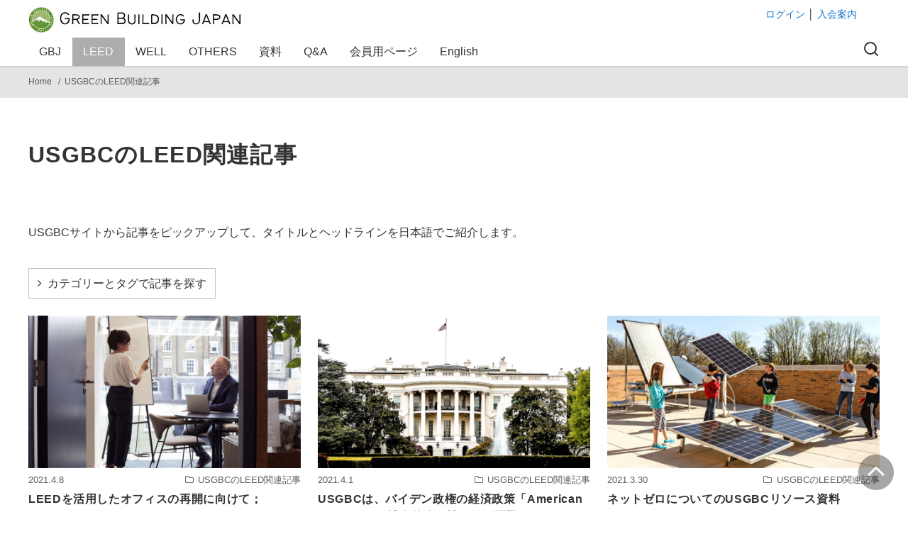

--- FILE ---
content_type: text/html; charset=UTF-8
request_url: https://www.gbj.or.jp/category/usgbc_articles/page/24/
body_size: 26348
content:
<!--トークンページアクセス限定-->
<!--//トークンページアクセス限定-->
<!DOCTYPE html>
<html dir="ltr" lang="ja"
	prefix="og: https://ogp.me/ns#" >
<head prefix="og: http://ogp.me/ns# fb: http://ogp.me/ns/fb# blog: http://ogp.me/ns/blog#">

<meta charset="UTF-8">
<meta name="viewport" content="width=device-width, initial-scale=1.0">
<meta http-equiv="X-UA-Compatible" content="IE=edge">
<meta name="format-detection" content="telephone=no"/>
<title>USGBCのLEED関連記事 | Green Building Japan - Part 24</title>

		<!-- All in One SEO 4.2.7.1 - aioseo.com -->
		<meta name="description" content="- Part 24" />
		<meta name="robots" content="noindex, nofollow, max-snippet:-1, max-image-preview:large, max-video-preview:-1" />
		<meta name="keywords" content="持続可能性,leedプロジェクト,多様性" />
		<link rel="canonical" href="https://www.gbj.or.jp/category/usgbc_articles/page/24/" />
		<link rel="prev" href="https://www.gbj.or.jp/category/usgbc_articles/page/23/" />
		<link rel="next" href="https://www.gbj.or.jp/category/usgbc_articles/page/25/" />
		<meta name="generator" content="All in One SEO (AIOSEO) 4.2.7.1 " />
		<meta name="google" content="nositelinkssearchbox" />
		<script type="application/ld+json" class="aioseo-schema">
			{"@context":"https:\/\/schema.org","@graph":[{"@type":"BreadcrumbList","@id":"https:\/\/www.gbj.or.jp\/category\/usgbc_articles\/page\/24\/#breadcrumblist","itemListElement":[{"@type":"ListItem","@id":"https:\/\/www.gbj.or.jp\/#listItem","position":1,"item":{"@type":"WebPage","@id":"https:\/\/www.gbj.or.jp\/","name":"\u30db\u30fc\u30e0","description":"\u6301\u7d9a\u53ef\u80fd\u306a\u5efa\u7bc9\u7269\u3068\u571f\u5730\u5229\u7528\u306b\u304a\u3051\u308b\u4f01\u753b\u3001\u8a2d\u8a08\u3001\u5efa\u8a2d\u3001\u7dad\u6301\u7ba1\u7406\u306a\u3069\u306e\u82f1\u77e5\u3092\u7d50\u96c6\u3057\u3066\u3001LEED\u3092\u4e2d\u5fc3\u3068\u3059\u308b\u30b0\u30ea\u30fc\u30f3\u30d3\u30eb\u30c7\u30a3\u30f3\u30b0\u306e\u666e\u53ca\u5b9a\u7740\u306b\u8cc7\u3059\u308b\u6d3b\u52d5\u3092\u884c\u3044\u3001\u826f\u597d\u306a\u793e\u4f1a\u8cc7\u672c\u306e\u6574\u5099\u3001\u53ca\u3073\u5730\u7403\u74b0\u5883\u306e\u4fdd\u5168\u3001\u4e26\u3073\u306b\u30b0\u30ea\u30fc\u30f3\u30d3\u30eb\u30c7\u30a3\u30f3\u30b0\u5e02\u5834\u306e\u5065\u5168\u306a\u767a\u5c55\u3001\u5c02\u9580\u5bb6\u306e\u80b2\u6210\u3001\u96c7\u7528\u5275\u51fa\u3092\u901a\u3058\u3066\u7d4c\u6e08\u6d3b\u52d5\u306b\u5bc4\u4e0e\u3059\u308b\u3053\u3068\u3092\u76ee\u7684\u3068\u3057\u3066\u3044\u307e\u3059\u3002 - Part 24","url":"https:\/\/www.gbj.or.jp\/"},"nextItem":"https:\/\/www.gbj.or.jp\/category\/usgbc_articles\/#listItem"},{"@type":"ListItem","@id":"https:\/\/www.gbj.or.jp\/category\/usgbc_articles\/#listItem","position":2,"item":{"@type":"WebPage","@id":"https:\/\/www.gbj.or.jp\/category\/usgbc_articles\/","name":"USGBC\u306eLEED\u95a2\u9023\u8a18\u4e8b","description":"- Part 24","url":"https:\/\/www.gbj.or.jp\/category\/usgbc_articles\/"},"previousItem":"https:\/\/www.gbj.or.jp\/#listItem"}]},{"@type":"CollectionPage","@id":"https:\/\/www.gbj.or.jp\/category\/usgbc_articles\/page\/24\/#collectionpage","url":"https:\/\/www.gbj.or.jp\/category\/usgbc_articles\/page\/24\/","name":"USGBC\u306eLEED\u95a2\u9023\u8a18\u4e8b | Green Building Japan - Part 24","description":"- Part 24","inLanguage":"ja","isPartOf":{"@id":"https:\/\/www.gbj.or.jp\/#website"},"breadcrumb":{"@id":"https:\/\/www.gbj.or.jp\/category\/usgbc_articles\/page\/24\/#breadcrumblist"}},{"@type":"Organization","@id":"https:\/\/www.gbj.or.jp\/#organization","name":"Green Building Japan","url":"https:\/\/www.gbj.or.jp\/","logo":{"@type":"ImageObject","url":"https:\/\/www.gbj.or.jp\/wp_gbj\/wp-content\/uploads\/2021\/04\/cropped-gbj-logo2020-w500.jpg","@id":"https:\/\/www.gbj.or.jp\/#organizationLogo","width":500,"height":66},"image":{"@id":"https:\/\/www.gbj.or.jp\/#organizationLogo"},"sameAs":["https:\/\/twitter.com\/GBJ_twit"]},{"@type":"WebSite","@id":"https:\/\/www.gbj.or.jp\/#website","url":"https:\/\/www.gbj.or.jp\/","name":"Green Building Japan","description":"\u4e00\u822c\u793e\u56e3\u6cd5\u4eba \u30b0\u30ea\u30fc\u30f3\u30d3\u30eb\u30c7\u30a3\u30f3\u30b0\u30b8\u30e3\u30d1\u30f3","inLanguage":"ja","publisher":{"@id":"https:\/\/www.gbj.or.jp\/#organization"}}]}
		</script>
		<!-- All in One SEO -->

<link rel='dns-prefetch' href='//s.w.org' />
<link rel="alternate" type="application/rss+xml" title="Green Building Japan &raquo; フィード" href="https://www.gbj.or.jp/feed/" />
<link rel="alternate" type="application/rss+xml" title="Green Building Japan &raquo; コメントフィード" href="https://www.gbj.or.jp/comments/feed/" />
<link rel="alternate" type="application/rss+xml" title="Green Building Japan &raquo; USGBCのLEED関連記事 カテゴリーのフィード" href="https://www.gbj.or.jp/category/usgbc_articles/feed/" />
<style type="text/css">
img.wp-smiley,
img.emoji {
	display: inline !important;
	border: none !important;
	box-shadow: none !important;
	height: 1em !important;
	width: 1em !important;
	margin: 0 .07em !important;
	vertical-align: -0.1em !important;
	background: none !important;
	padding: 0 !important;
}
</style>
	<link rel='stylesheet' id='sdm-styles-css'  href='https://www.gbj.or.jp/wp_gbj/wp-content/plugins/simple-download-monitor/css/sdm_wp_styles.css?ver=5.7.14' type='text/css' media='all' />
<link rel='stylesheet' id='ystdb-block-style-card-css'  href='https://www.gbj.or.jp/wp_gbj/wp-content/plugins/ystandard-blocks/css/blocks/card/block.css?ver=1668055746' type='text/css' media='all' />
<link rel='stylesheet' id='ystdb-block-style-conditional-group-block-css'  href='https://www.gbj.or.jp/wp_gbj/wp-content/plugins/ystandard-blocks/css/blocks/conditional-group-block/block.css?ver=1668055746' type='text/css' media='all' />
<link rel='stylesheet' id='ystdb-block-style-columns-css'  href='https://www.gbj.or.jp/wp_gbj/wp-content/plugins/ystandard-blocks/css/blocks/columns/block.css?ver=1668055746' type='text/css' media='all' />
<link rel='stylesheet' id='tptn-style-left-thumbs-css'  href='https://www.gbj.or.jp/wp_gbj/wp-content/plugins/top-10/css/default-style.css?ver=1.0' type='text/css' media='all' />
<style id='tptn-style-left-thumbs-inline-css' type='text/css'>

img.tptn_thumb {
  width: 100px !important;
  height: 100px !important;
}
                
</style>
<link rel='stylesheet' id='wpos-slick-style-css'  href='https://www.gbj.or.jp/wp_gbj/wp-content/plugins/wp-responsive-recent-post-slider/assets/css/slick.css?ver=2.5.1' type='text/css' media='all' />
<link rel='stylesheet' id='wppsac-public-style-css'  href='https://www.gbj.or.jp/wp_gbj/wp-content/plugins/wp-responsive-recent-post-slider/assets/css/recent-post-style.css?ver=2.5.1' type='text/css' media='all' />
<link rel='stylesheet' id='megamenu-css'  href='https://www.gbj.or.jp/wp_gbj/wp-content/uploads/maxmegamenu/style.css?ver=9aadb7' type='text/css' media='all' />
<link rel='stylesheet' id='dashicons-css'  href='https://www.gbj.or.jp/wp_gbj/wp-includes/css/dashicons.min.css?ver=5.7.14' type='text/css' media='all' />
<link rel='stylesheet' id='megamenu-genericons-css'  href='https://www.gbj.or.jp/wp_gbj/wp-content/plugins/megamenu-pro/icons/genericons/genericons/genericons.css?ver=2.2.7' type='text/css' media='all' />
<link rel='stylesheet' id='megamenu-fontawesome-css'  href='https://www.gbj.or.jp/wp_gbj/wp-content/plugins/megamenu-pro/icons/fontawesome/css/font-awesome.min.css?ver=2.2.7' type='text/css' media='all' />
<link rel='stylesheet' id='megamenu-fontawesome5-css'  href='https://www.gbj.or.jp/wp_gbj/wp-content/plugins/megamenu-pro/icons/fontawesome5/css/all.min.css?ver=2.2.7' type='text/css' media='all' />
<link rel='stylesheet' id='search-filter-plugin-styles-css'  href='https://www.gbj.or.jp/wp_gbj/wp-content/plugins/search-filter-pro/public/assets/css/search-filter.min.css?ver=2.5.11' type='text/css' media='all' />
<link rel='stylesheet' id='parent-style-css'  href='https://www.gbj.or.jp/wp_gbj/wp-content/themes/ystandard/style.css?ver=5.7.14' type='text/css' media='all' />
<link rel='stylesheet' id='ystandard-css'  href='https://www.gbj.or.jp/wp_gbj/wp-content/themes/ystandard/css/ystandard.css?ver=4.22.3' type='text/css' media='all' />
<style id='ystandard-inline-css' type='text/css'>
@media (min-width:600px) {.site-title img{width:300px;}}.has-fixed-header .site-header {position:fixed;top:0;left:0;width:100%;z-index:10;}body.has-fixed-header {padding-top:85px;}@media (min-width:600px) {body.has-fixed-header {padding-top:92px;}}@media (min-width:769px) {body.has-fixed-header {padding-top:92px;}}.info-bar {padding:0.5em 0;text-align:center;line-height:1.3;font-size:0.8em;} @media (min-width:600px) {.info-bar {font-size:1rem;}} .info-bar.has-link:hover {opacity:0.8;} .info-bar a {color:currentColor;} .info-bar__link {display:block;color:currentColor;} .info-bar {background-color:var(--info-bar-bg);color:var(--info-bar-text);} .info-bar__text{font-weight:700;}:root{ --breadcrumbs-text: #5c5c5c;--link-text: #1877cc;--link-text-hover: #5da0db;--font-family: Avenir, "Segoe UI", YuGothic, "Yu Gothic Medium", sans-serif;--font-color: #333333;--font-gray: #5c5c5c;--site-bg: #ffffff;--footer-bg: #ffffff;--footer-text-gray: #5c5c5c;--footer-text: #333333;--sub-footer-bg: #f1f1f3;--sub-footer-text: #333333;--mobile-footer-bg: rgb(255,255,255,0.95);--mobile-footer-text: #333333;--site-cover: #ffffff;--header-bg: #ffffff;--header-text: #333333;--header-dscr: #333333;--header-shadow: 0 0 4px rgba(0,0,0,0.1);--global-nav-margin: 1.5em;--mobile-nav-bg: #000000;--mobile-nav-text: #ffffff;--mobile-nav-open: #222222;--mobile-nav-close: #ffffff;--fixed-sidebar-top: 142px;--info-bar-bg: #f1f1f3;--info-bar-text: #222222; }
</style>
<link rel='stylesheet' id='wp-block-library-css'  href='https://www.gbj.or.jp/wp_gbj/wp-includes/css/dist/block-library/style.min.css?ver=5.7.14' type='text/css' media='all' />
<link rel='stylesheet' id='ys-blocks-css'  href='https://www.gbj.or.jp/wp_gbj/wp-content/themes/ystandard/css/blocks.css?ver=4.22.3' type='text/css' media='all' />
<style id='ys-blocks-inline-css' type='text/css'>
.ystd .has-ys-blue-background-color,.ystd .has-background.has-ys-blue-background-color,.ystd .has-background.has-ys-blue-background-color:hover {background-color:#82B9E3;}.ystd .has-ys-blue-color,.ystd .has-ys-blue-color:hover,.ystd .has-text-color.has-ys-blue-color,.ystd .has-inline-color.has-ys-blue-color {color:#82B9E3;}.ystd .has-ys-red-background-color,.ystd .has-background.has-ys-red-background-color,.ystd .has-background.has-ys-red-background-color:hover {background-color:#D53939;}.ystd .has-ys-red-color,.ystd .has-ys-red-color:hover,.ystd .has-text-color.has-ys-red-color,.ystd .has-inline-color.has-ys-red-color {color:#D53939;}.ystd .has-ys-green-background-color,.ystd .has-background.has-ys-green-background-color,.ystd .has-background.has-ys-green-background-color:hover {background-color:#92C892;}.ystd .has-ys-green-color,.ystd .has-ys-green-color:hover,.ystd .has-text-color.has-ys-green-color,.ystd .has-inline-color.has-ys-green-color {color:#92C892;}.ystd .has-ys-yellow-background-color,.ystd .has-background.has-ys-yellow-background-color,.ystd .has-background.has-ys-yellow-background-color:hover {background-color:#F5EC84;}.ystd .has-ys-yellow-color,.ystd .has-ys-yellow-color:hover,.ystd .has-text-color.has-ys-yellow-color,.ystd .has-inline-color.has-ys-yellow-color {color:#F5EC84;}.ystd .has-ys-orange-background-color,.ystd .has-background.has-ys-orange-background-color,.ystd .has-background.has-ys-orange-background-color:hover {background-color:#EB962D;}.ystd .has-ys-orange-color,.ystd .has-ys-orange-color:hover,.ystd .has-text-color.has-ys-orange-color,.ystd .has-inline-color.has-ys-orange-color {color:#EB962D;}.ystd .has-ys-purple-background-color,.ystd .has-background.has-ys-purple-background-color,.ystd .has-background.has-ys-purple-background-color:hover {background-color:#B67AC2;}.ystd .has-ys-purple-color,.ystd .has-ys-purple-color:hover,.ystd .has-text-color.has-ys-purple-color,.ystd .has-inline-color.has-ys-purple-color {color:#B67AC2;}.ystd .has-ys-gray-background-color,.ystd .has-background.has-ys-gray-background-color,.ystd .has-background.has-ys-gray-background-color:hover {background-color:#757575;}.ystd .has-ys-gray-color,.ystd .has-ys-gray-color:hover,.ystd .has-text-color.has-ys-gray-color,.ystd .has-inline-color.has-ys-gray-color {color:#757575;}.ystd .has-ys-light-gray-background-color,.ystd .has-background.has-ys-light-gray-background-color,.ystd .has-background.has-ys-light-gray-background-color:hover {background-color:#F1F1F3;}.ystd .has-ys-light-gray-color,.ystd .has-ys-light-gray-color:hover,.ystd .has-text-color.has-ys-light-gray-color,.ystd .has-inline-color.has-ys-light-gray-color {color:#F1F1F3;}.ystd .has-ys-black-background-color,.ystd .has-background.has-ys-black-background-color,.ystd .has-background.has-ys-black-background-color:hover {background-color:#000000;}.ystd .has-ys-black-color,.ystd .has-ys-black-color:hover,.ystd .has-text-color.has-ys-black-color,.ystd .has-inline-color.has-ys-black-color {color:#000000;}.ystd .has-ys-white-background-color,.ystd .has-background.has-ys-white-background-color,.ystd .has-background.has-ys-white-background-color:hover {background-color:#ffffff;}.ystd .has-ys-white-color,.ystd .has-ys-white-color:hover,.ystd .has-text-color.has-ys-white-color,.ystd .has-inline-color.has-ys-white-color {color:#ffffff;}.has-x-small-font-size{font-size:12px;}.has-small-font-size{font-size:14px;}.has-normal-font-size{font-size:16px;}.has-medium-font-size{font-size:18px;}.has-large-font-size{font-size:20px;}.has-x-large-font-size{font-size:22px;}.has-xx-large-font-size{font-size:26px;}
</style>
<link rel='stylesheet' id='font-awesome-css'  href='https://www.gbj.or.jp/wp_gbj/wp-content/themes/ystandard/library/fontawesome/css/all.css?ver=4.22.3' type='text/css' media='all' />
<link rel='stylesheet' id='tablepress-default-css'  href='https://www.gbj.or.jp/wp_gbj/wp-content/tablepress-combined.min.css?ver=4' type='text/css' media='all' />
<link rel='stylesheet' id='ystdb-css-css'  href='https://www.gbj.or.jp/wp_gbj/wp-content/plugins/ystandard-blocks/css/ystandard-blocks.css?ver=3.8.1' type='text/css' media='all' />
<style id='ystdb-css-inline-css' type='text/css'>
.ystdb .has-ys-blue-color,.ystdb .has-text-color.has-ys-blue-color,.ystdb .has-has-inline-color.has-ys-blue-color{color:#82B9E3;} .ystdb .has-ys-blue-color:hover,.ystdb .has-text-color.has-ys-blue-color:hover,.ystdb .has-has-inline-color.has-ys-blue-color:hover{color:#82B9E3;} .ystdb .has-ys-blue-background-color,.ystdb .has-background.has-ys-blue-background-color{background-color:#82B9E3;} .ystdb .has-ys-blue-border-color,.ystdb .has-border.has-ys-blue-border-color{border-color:#82B9E3;} .ystdb .has-ys-blue-fill,.ystdb .has-fill-color.has-ys-blue-fill{fill:#82B9E3;} .ystdb .has-ys-red-color,.ystdb .has-text-color.has-ys-red-color,.ystdb .has-has-inline-color.has-ys-red-color{color:#D53939;} .ystdb .has-ys-red-color:hover,.ystdb .has-text-color.has-ys-red-color:hover,.ystdb .has-has-inline-color.has-ys-red-color:hover{color:#D53939;} .ystdb .has-ys-red-background-color,.ystdb .has-background.has-ys-red-background-color{background-color:#D53939;} .ystdb .has-ys-red-border-color,.ystdb .has-border.has-ys-red-border-color{border-color:#D53939;} .ystdb .has-ys-red-fill,.ystdb .has-fill-color.has-ys-red-fill{fill:#D53939;} .ystdb .has-ys-green-color,.ystdb .has-text-color.has-ys-green-color,.ystdb .has-has-inline-color.has-ys-green-color{color:#92C892;} .ystdb .has-ys-green-color:hover,.ystdb .has-text-color.has-ys-green-color:hover,.ystdb .has-has-inline-color.has-ys-green-color:hover{color:#92C892;} .ystdb .has-ys-green-background-color,.ystdb .has-background.has-ys-green-background-color{background-color:#92C892;} .ystdb .has-ys-green-border-color,.ystdb .has-border.has-ys-green-border-color{border-color:#92C892;} .ystdb .has-ys-green-fill,.ystdb .has-fill-color.has-ys-green-fill{fill:#92C892;} .ystdb .has-ys-yellow-color,.ystdb .has-text-color.has-ys-yellow-color,.ystdb .has-has-inline-color.has-ys-yellow-color{color:#F5EC84;} .ystdb .has-ys-yellow-color:hover,.ystdb .has-text-color.has-ys-yellow-color:hover,.ystdb .has-has-inline-color.has-ys-yellow-color:hover{color:#F5EC84;} .ystdb .has-ys-yellow-background-color,.ystdb .has-background.has-ys-yellow-background-color{background-color:#F5EC84;} .ystdb .has-ys-yellow-border-color,.ystdb .has-border.has-ys-yellow-border-color{border-color:#F5EC84;} .ystdb .has-ys-yellow-fill,.ystdb .has-fill-color.has-ys-yellow-fill{fill:#F5EC84;} .ystdb .has-ys-orange-color,.ystdb .has-text-color.has-ys-orange-color,.ystdb .has-has-inline-color.has-ys-orange-color{color:#EB962D;} .ystdb .has-ys-orange-color:hover,.ystdb .has-text-color.has-ys-orange-color:hover,.ystdb .has-has-inline-color.has-ys-orange-color:hover{color:#EB962D;} .ystdb .has-ys-orange-background-color,.ystdb .has-background.has-ys-orange-background-color{background-color:#EB962D;} .ystdb .has-ys-orange-border-color,.ystdb .has-border.has-ys-orange-border-color{border-color:#EB962D;} .ystdb .has-ys-orange-fill,.ystdb .has-fill-color.has-ys-orange-fill{fill:#EB962D;} .ystdb .has-ys-purple-color,.ystdb .has-text-color.has-ys-purple-color,.ystdb .has-has-inline-color.has-ys-purple-color{color:#B67AC2;} .ystdb .has-ys-purple-color:hover,.ystdb .has-text-color.has-ys-purple-color:hover,.ystdb .has-has-inline-color.has-ys-purple-color:hover{color:#B67AC2;} .ystdb .has-ys-purple-background-color,.ystdb .has-background.has-ys-purple-background-color{background-color:#B67AC2;} .ystdb .has-ys-purple-border-color,.ystdb .has-border.has-ys-purple-border-color{border-color:#B67AC2;} .ystdb .has-ys-purple-fill,.ystdb .has-fill-color.has-ys-purple-fill{fill:#B67AC2;} .ystdb .has-ys-gray-color,.ystdb .has-text-color.has-ys-gray-color,.ystdb .has-has-inline-color.has-ys-gray-color{color:#757575;} .ystdb .has-ys-gray-color:hover,.ystdb .has-text-color.has-ys-gray-color:hover,.ystdb .has-has-inline-color.has-ys-gray-color:hover{color:#757575;} .ystdb .has-ys-gray-background-color,.ystdb .has-background.has-ys-gray-background-color{background-color:#757575;} .ystdb .has-ys-gray-border-color,.ystdb .has-border.has-ys-gray-border-color{border-color:#757575;} .ystdb .has-ys-gray-fill,.ystdb .has-fill-color.has-ys-gray-fill{fill:#757575;} .ystdb .has-ys-light-gray-color,.ystdb .has-text-color.has-ys-light-gray-color,.ystdb .has-has-inline-color.has-ys-light-gray-color{color:#F1F1F3;} .ystdb .has-ys-light-gray-color:hover,.ystdb .has-text-color.has-ys-light-gray-color:hover,.ystdb .has-has-inline-color.has-ys-light-gray-color:hover{color:#F1F1F3;} .ystdb .has-ys-light-gray-background-color,.ystdb .has-background.has-ys-light-gray-background-color{background-color:#F1F1F3;} .ystdb .has-ys-light-gray-border-color,.ystdb .has-border.has-ys-light-gray-border-color{border-color:#F1F1F3;} .ystdb .has-ys-light-gray-fill,.ystdb .has-fill-color.has-ys-light-gray-fill{fill:#F1F1F3;} .ystdb .has-ys-black-color,.ystdb .has-text-color.has-ys-black-color,.ystdb .has-has-inline-color.has-ys-black-color{color:#000000;} .ystdb .has-ys-black-color:hover,.ystdb .has-text-color.has-ys-black-color:hover,.ystdb .has-has-inline-color.has-ys-black-color:hover{color:#000000;} .ystdb .has-ys-black-background-color,.ystdb .has-background.has-ys-black-background-color{background-color:#000000;} .ystdb .has-ys-black-border-color,.ystdb .has-border.has-ys-black-border-color{border-color:#000000;} .ystdb .has-ys-black-fill,.ystdb .has-fill-color.has-ys-black-fill{fill:#000000;} .ystdb .has-ys-white-color,.ystdb .has-text-color.has-ys-white-color,.ystdb .has-has-inline-color.has-ys-white-color{color:#ffffff;} .ystdb .has-ys-white-color:hover,.ystdb .has-text-color.has-ys-white-color:hover,.ystdb .has-has-inline-color.has-ys-white-color:hover{color:#ffffff;} .ystdb .has-ys-white-background-color,.ystdb .has-background.has-ys-white-background-color{background-color:#ffffff;} .ystdb .has-ys-white-border-color,.ystdb .has-border.has-ys-white-border-color{border-color:#ffffff;} .ystdb .has-ys-white-fill,.ystdb .has-fill-color.has-ys-white-fill{fill:#ffffff;}
.ystdb .has-x-small-font-size{font-size:12px;}.ystdb .has-small-font-size{font-size:14px;}.ystdb .has-normal-font-size{font-size:16px;}.ystdb .has-medium-font-size{font-size:18px;}.ystdb .has-large-font-size{font-size:20px;}.ystdb .has-x-large-font-size{font-size:22px;}.ystdb .has-xx-large-font-size{font-size:26px;}
.ystdb-inline--1{background:linear-gradient(transparent 75%, rgba(218,98,114, 0.3) 75%);}.ystdb-inline--2{background:linear-gradient(transparent 75%, rgba(69,161,207, 0.3) 75%);}.ystdb-inline--3{background:linear-gradient(transparent 75%, rgba(255,238,85, 0.3) 75%);}.ystdb-inline--larger{font-size:1.2em;}.ystdb-inline--smaller{font-size:0.8em;}@media (max-width: 599px) {.ystdb-inline--larger-sp{font-size:1.2em;}}@media (max-width: 599px) {.ystdb-inline--smaller-sp{font-size:0.8em;}}.ystdb-inline--nowrap{white-space:nowrap;}
</style>
<link rel='stylesheet' id='style-css-css'  href='https://www.gbj.or.jp/wp_gbj/wp-content/themes/gbj2020_yst/style.css?ver=4.22.3' type='text/css' media='all' />
<!--n2css--><script type='text/javascript' src='https://www.gbj.or.jp/wp_gbj/wp-includes/js/jquery/jquery.min.js?ver=3.5.1' id='jquery-core-js'></script>
<script type='text/javascript' src='https://www.gbj.or.jp/wp_gbj/wp-includes/js/jquery/jquery-migrate.min.js?ver=3.3.2' id='jquery-migrate-js'></script>
<script type='text/javascript' id='sdm-scripts-js-extra'>
/* <![CDATA[ */
var sdm_ajax_script = {"ajaxurl":"https:\/\/www.gbj.or.jp\/wp_gbj\/wp-admin\/admin-ajax.php"};
/* ]]> */
</script>
<script type='text/javascript' src='https://www.gbj.or.jp/wp_gbj/wp-content/plugins/simple-download-monitor/js/sdm_wp_scripts.js?ver=5.7.14' id='sdm-scripts-js'></script>
<script type='text/javascript' id='search-filter-plugin-build-js-extra'>
/* <![CDATA[ */
var SF_LDATA = {"ajax_url":"https:\/\/www.gbj.or.jp\/wp_gbj\/wp-admin\/admin-ajax.php","home_url":"https:\/\/www.gbj.or.jp\/","extensions":[]};
/* ]]> */
</script>
<script type='text/javascript' src='https://www.gbj.or.jp/wp_gbj/wp-content/plugins/search-filter-pro/public/assets/js/search-filter-build.min.js?ver=2.5.11' id='search-filter-plugin-build-js'></script>
<script type='text/javascript' src='https://www.gbj.or.jp/wp_gbj/wp-content/plugins/search-filter-pro/public/assets/js/chosen.jquery.min.js?ver=2.5.11' id='search-filter-plugin-chosen-js'></script>
<script type='text/javascript' src='https://www.google.com/recaptcha/api.js?ver=5.7.14' id='recaptcha-js'></script>
<link rel="EditURI" type="application/rsd+xml" title="RSD" href="https://www.gbj.or.jp/wp_gbj/xmlrpc.php?rsd" />
<link rel="wlwmanifest" type="application/wlwmanifest+xml" href="https://www.gbj.or.jp/wp_gbj/wp-includes/wlwmanifest.xml" /> 
<link rel="stylesheet" href="https://www.gbj.or.jp/wp_gbj/wp-content/plugins/frontend-user-admin/frontend-user-admin.css" type="text/css" media="screen" />
<link rel="stylesheet" href="https://www.gbj.or.jp/wp_gbj/wp-content/plugins/net-shop-admin/net-shop-admin.css" type="text/css" media="screen" />
<link rel="apple-touch-icon-precomposed" href="https://www.gbj.or.jp/wp_gbj/wp-content/uploads/2020/04/gbj-logomark-w200.png" />
<meta name="msapplication-TileImage" content="https://www.gbj.or.jp/wp_gbj/wp-content/uploads/2020/04/gbj-logomark-w200.png" />
<link rel="canonical" href="https://www.gbj.or.jp/category/usgbc_articles/page/24/">
<link rel="prev" href="https://www.gbj.or.jp/category/usgbc_articles/page/23/" />
<link rel="next" href="https://www.gbj.or.jp/category/usgbc_articles/page/25/" />
<meta name="robots" content="noindex,follow">
<style type="text/css">.broken_link, a.broken_link {
	/*text-decoration: line-through;*/
    filter:alpha(opacity=50);
    -moz-opacity: 0.5;
    opacity: 0.5;

}</style><link rel="icon" href="https://www.gbj.or.jp/wp_gbj/wp-content/uploads/2020/04/gbj-logomark-w200-60x60.png" sizes="32x32" />
<link rel="icon" href="https://www.gbj.or.jp/wp_gbj/wp-content/uploads/2020/04/gbj-logomark-w200.png" sizes="192x192" />
<style type="text/css">/** Mega Menu CSS: fs **/</style>
<noscript><style>.ystdb-section.has-animation:not(:root) {opacity:1;}</style></noscript>

 
<!--Gana-->
<script>
  (function(i,s,o,g,r,a,m){i['GoogleAnalyticsObject']=r;i[r]=i[r]||function(){
  (i[r].q=i[r].q||[]).push(arguments)},i[r].l=1*new Date();a=s.createElement(o),
  m=s.getElementsByTagName(o)[0];a.async=1;a.src=g;m.parentNode.insertBefore(a,m)
  })(window,document,'script','//www.google-analytics.com/analytics.js','ga');
  ga('create', 'UA-5301950-7', 'auto');
  ga('send', 'pageview');
</script>
<script src="//ajax.googleapis.com/ajax/libs/jquery/1.12.4/jquery.min.js"></script>
<script>
//外部リンクの画像後ろのアイコンを消す
$(function() {
    $('.entry-content').find('img').parent('a').addClass('no_icon');
})
</script>
	
<!-- Global site tag (gtag.js) - Google Analytics -->
<script async src="https://www.googletagmanager.com/gtag/js?id=G-42D52GX473"></script>
<script>
  window.dataLayer = window.dataLayer || [];
  function gtag(){dataLayer.push(arguments);}
  gtag('js', new Date());

  gtag('config', 'G-42D52GX473');
</script>
	
	<!-- Google tag (gtag.js) - Google Analytics -->
<script async src="https://www.googletagmanager.com/gtag/js?id=G-352LN29R50">
</script>
<script>
  window.dataLayer = window.dataLayer || [];
  function gtag(){dataLayer.push(arguments);}
  gtag('js', new Date());

  gtag('config', 'G-352LN29R50');
</script>
	
</head>
<body class="archive paged category category-usgbc_articles category-81 wp-custom-logo wp-embed-responsive paged-24 category-paged-24 ystdb mega-menu-global ystandard ystd is-one-column is-archive--card has-fixed-header header-type--row2">
<a id="pagetop"></a>
	
	

<a class="skip-link screen-reader-text" href="#content">コンテンツへ移動</a>
<header id="masthead" class="site-header">
		<div class="container">
		<div class="site-header__content">
			<div class="site-branding">

<div class="header_logo">
	<div class="site-title"><a href="https://www.gbj.or.jp/" class="custom-logo-link" rel="home"><img width="500" height="66" src="https://www.gbj.or.jp/wp_gbj/wp-content/uploads/2021/04/cropped-gbj-logo2020-w500.jpg" class="custom-logo" alt="Green Building Japan" srcset="https://www.gbj.or.jp/wp_gbj/wp-content/uploads/2021/04/cropped-gbj-logo2020-w500.jpg 500w, https://www.gbj.or.jp/wp_gbj/wp-content/uploads/2021/04/cropped-gbj-logo2020-w500-300x40.jpg 300w, https://www.gbj.or.jp/wp_gbj/wp-content/uploads/2021/04/cropped-gbj-logo2020-w500-80x11.jpg 80w" sizes="(max-width: 500px) 100vw, 500px" /></a></div></div>

<div class="header_login">
<div><a class="pagelink" href="https://www.gbj.or.jp/login/">ログイン</a>&nbsp;│&nbsp;<a class="pagelink" href="https://www.gbj.or.jp/gbj-introduction/membership/">入会案内</a></div>
</div>
 
</div>
<button id="global-nav__toggle" class="global-nav__toggle" data-label-open="menu" data-label-close="close"><span class="ys-icon"><svg xmlns="http://www.w3.org/2000/svg" width="24" height="24" viewBox="0 0 24 24" fill="none" stroke="currentColor" stroke-width="2" stroke-linecap="round" stroke-linejoin="round" class="feather feather-menu"><line x1="3" y1="12" x2="21" y2="12"></line><line x1="3" y1="6" x2="21" y2="6"></line><line x1="3" y1="18" x2="21" y2="18"></line></svg></span></button><div class="global-nav" style="clear:both;">
		<nav class="global-nav__container">
					<div id="global-nav__search" class="global-nav__search">
				<form role="search" method="get" class="search-form" action="https://www.gbj.or.jp/">
	<input type="search" class="search-field" placeholder="検索" value="" name="s" aria-label="検索"/>
	<button type="submit" class="search-submit" aria-label="search"><span class="ys-icon"><svg xmlns="http://www.w3.org/2000/svg" width="24" height="24" viewBox="0 0 24 24" fill="none" stroke="currentColor" stroke-width="2" stroke-linecap="round" stroke-linejoin="round" class="feather feather-search"><circle cx="11" cy="11" r="8"></circle><line x1="21" y1="21" x2="16.65" y2="16.65"></line></svg></span></button>
</form>
<div class="resent-words">
<p><strong>検索されているワード：</strong></p>
<div class="resent-words-lists">
<ul>
<li><a href="https://www.gbj.or.jp/search/LEED/">LEED</a></li>
<li><a href="https://www.gbj.or.jp/search/%E4%BC%81%E6%A5%AD+%E4%B8%80%E8%A6%A7/">企業 一覧</a></li>
<li><a href="https://www.gbj.or.jp/search/LEED+WELL+%E8%AA%8D%E8%A8%BC%E4%BB%B6%E6%95%B0/">LEED WELL 認証件数</a></li>
<li><a href="https://www.gbj.or.jp/search/WELL%E8%AA%8D%E8%A8%BC/">WELL認証</a></li>
<li><a href="https://www.gbj.or.jp/search/%E7%B7%8F%E4%BC%9A/">総会</a></li>
<li><a href="https://www.gbj.or.jp/search/MATERIALS+AND+RESOURCES/">MATERIALS AND RESOURCES</a></li>
<li><a href="https://www.gbj.or.jp/search/sites/">sites</a></li>
<li><a href="https://www.gbj.or.jp/search/OS1/">OS1</a></li>
<li><a href="https://www.gbj.or.jp/search/%E3%82%B7%E3%83%B3%E3%83%9D%E3%82%B8%E3%82%A6%E3%83%A0/">シンポジウム</a></li>
<li><a href="https://www.gbj.or.jp/search/%E5%BD%93%E6%97%A5%E7%94%A8%E8%B3%87%E6%96%99/">当日用資料</a></li>
</ul>

</div>
</div> 

				<button id="global-nav__search-close" class="global-nav__search-close">
					<span class="ys-icon"><svg xmlns="http://www.w3.org/2000/svg" width="24" height="24" viewBox="0 0 24 24" fill="none" stroke="currentColor" stroke-width="2" stroke-linecap="round" stroke-linejoin="round" class="feather feather-x"><line x1="18" y1="6" x2="6" y2="18"></line><line x1="6" y1="6" x2="18" y2="18"></line></svg></span> 閉じる
				</button>
			</div>
				<div id="mega-menu-wrap-global" class="mega-menu-wrap"><div class="mega-menu-toggle"><div class="mega-toggle-blocks-left"></div><div class="mega-toggle-blocks-center"></div><div class="mega-toggle-blocks-right"><div class='mega-toggle-block mega-menu-toggle-block mega-toggle-block-1' id='mega-toggle-block-1' tabindex='0'><span class='mega-toggle-label' role='button' aria-expanded='false'><span class='mega-toggle-label-closed'>MENU</span><span class='mega-toggle-label-open'>MENU</span></span></div></div></div><ul id="mega-menu-global" class="mega-menu max-mega-menu mega-menu-horizontal mega-no-js" data-event="hover_intent" data-effect="fade_up" data-effect-speed="200" data-effect-mobile="disabled" data-effect-speed-mobile="0" data-mobile-force-width="false" data-second-click="go" data-document-click="collapse" data-vertical-behaviour="standard" data-breakpoint="600" data-unbind="true" data-mobile-state="collapse_all" data-hover-intent-timeout="300" data-hover-intent-interval="100"><li class='mega-menu-item mega-menu-item-type-custom mega-menu-item-object-custom mega-menu-item-has-children mega-menu-megamenu mega-align-bottom-left mega-menu-grid mega-menu-item-26087' id='mega-menu-item-26087'><a class="mega-menu-link" href="#" aria-haspopup="true" aria-expanded="false" tabindex="0">GBJ<span class="mega-indicator"></span></a>
<ul class="mega-sub-menu">
<li class='mega-menu-row' id='mega-menu-26087-0'>
	<ul class="mega-sub-menu">
<li class='mega-menu-column mega-menu-columns-3-of-12' id='mega-menu-26087-0-0'>
		<ul class="mega-sub-menu">
<li class='mega-menu-item mega-menu-item-type-widget widget_media_image mega-menu-item-media_image-19' id='mega-menu-item-media_image-19'><img width="160" height="160" src="https://www.gbj.or.jp/wp_gbj/wp-content/uploads/2020/04/gbj-logomark-w200.png" class="image wp-image-21043  attachment-160x160 size-160x160" alt="" loading="lazy" style="max-width: 100%; height: auto;" srcset="https://www.gbj.or.jp/wp_gbj/wp-content/uploads/2020/04/gbj-logomark-w200.png 200w, https://www.gbj.or.jp/wp_gbj/wp-content/uploads/2020/04/gbj-logomark-w200-60x60.png 60w" sizes="(max-width: 160px) 100vw, 160px" /></li>		</ul>
</li><li class='mega-menu-column mega-menu-columns-3-of-12' id='mega-menu-26087-0-1'>
		<ul class="mega-sub-menu">
<li class='mega-menu-item mega-menu-item-type-post_type mega-menu-item-object-page mega-menu-item-has-children mega-has-icon mega-icon-left mega-menu-item-20932' id='mega-menu-item-20932'><a class="dashicons-list-view mega-menu-link" href="https://www.gbj.or.jp/gbj-introduction/membership/">入会案内<span class="mega-indicator"></span></a>
			<ul class="mega-sub-menu">
<li class='mega-menu-item mega-menu-item-type-post_type mega-menu-item-object-page mega-has-icon mega-icon-left mega-menu-item-29416' id='mega-menu-item-29416'><a class="dashicons-align-wide mega-menu-link" href="https://www.gbj.or.jp/gbj-introduction/membership-corporate/">法人正会員</a></li><li class='mega-menu-item mega-menu-item-type-post_type mega-menu-item-object-page mega-has-icon mega-icon-left mega-menu-item-29544' id='mega-menu-item-29544'><a class="dashicons-admin-users mega-menu-link" href="https://www.gbj.or.jp/gbj-introduction/membership-individual/">個人会員</a></li><li class='mega-menu-item mega-menu-item-type-custom mega-menu-item-object-custom mega-has-icon mega-icon-left mega-menu-item-21158' id='mega-menu-item-21158'><a class="dashicons-welcome-write-blog mega-menu-link" href="https://www.gbj.or.jp/login/?action=register">個人会員新規登録</a></li><li class='mega-menu-item mega-menu-item-type-post_type mega-menu-item-object-page mega-has-icon mega-icon-left mega-menu-item-20933' id='mega-menu-item-20933'><a class="dashicons-twitch mega-menu-link" href="https://www.gbj.or.jp/gbj-introduction/membership/web-member/">WEB会員制度のご紹介</a></li><li class='mega-menu-item mega-menu-item-type-post_type mega-menu-item-object-post mega-has-icon mega-icon-left mega-menu-item-33346' id='mega-menu-item-33346'><a class="dashicons-welcome-learn-more mega-menu-link" href="https://www.gbj.or.jp/sanjyo-member/">教育機関賛助会員</a></li><li class='mega-menu-item mega-menu-item-type-post_type mega-menu-item-object-page mega-has-icon mega-icon-left mega-menu-item-20934' id='mega-menu-item-20934'><a class="dashicons-cart mega-menu-link" href="https://www.gbj.or.jp/gbj-introduction/membership/kaihi/">会費のお支払い</a></li>			</ul>
</li>		</ul>
</li><li class='mega-menu-column mega-menu-columns-3-of-12' id='mega-menu-26087-0-2'>
		<ul class="mega-sub-menu">
<li class='mega-menu-item mega-menu-item-type-taxonomy mega-menu-item-object-category mega-menu-item-has-children mega-has-icon mega-icon-left mega-menu-item-26098' id='mega-menu-item-26098'><a class="dashicons-admin-comments mega-menu-link" href="https://www.gbj.or.jp/category/whats-new/news/">News<span class="mega-indicator"></span></a>
			<ul class="mega-sub-menu">
<li class='mega-menu-item mega-menu-item-type-custom mega-menu-item-object-custom mega-has-icon mega-icon-left mega-menu-item-20942' id='mega-menu-item-20942'><a class="dashicons-facebook mega-menu-link" href="https://www.facebook.com/GBJJAPAN">Facebook</a></li><li class='mega-menu-item mega-menu-item-type-custom mega-menu-item-object-custom mega-has-icon mega-icon-left mega-menu-item-20943' id='mega-menu-item-20943'><a class="dashicons-admin-comments mega-menu-link" href="https://twitter.com/GBJ_twit">X (twitter)</a></li><li class='mega-menu-item mega-menu-item-type-custom mega-menu-item-object-custom mega-has-icon mega-icon-left mega-menu-item-21515' id='mega-menu-item-21515'><a class="dashicons-video-alt3 mega-menu-link" href="https://www.youtube.com/channel/UCQUtYpWGqE6UnNAi1n0uYxg">YouTube</a></li><li class='mega-menu-item mega-menu-item-type-custom mega-menu-item-object-custom mega-has-icon mega-icon-left mega-menu-item-22052' id='mega-menu-item-22052'><a class="dashicons-vault mega-menu-link" href="https://www.instagram.com/gbj_2020/">Instagram</a></li><li class='mega-menu-item mega-menu-item-type-custom mega-menu-item-object-custom mega-has-icon mega-icon-left mega-menu-item-32282' id='mega-menu-item-32282'><a class="genericon-linkedin-alt mega-menu-link" href="https://www.linkedin.com/company/gbj-green-building-japan-/">linkedin</a></li><li class='mega-menu-item mega-menu-item-type-taxonomy mega-menu-item-object-category mega-has-icon mega-icon-left mega-menu-item-27179' id='mega-menu-item-27179'><a class="dashicons-excerpt-view mega-menu-link" href="https://www.gbj.or.jp/category/whats-new/seminar/">セミナー一覧</a></li>			</ul>
</li>		</ul>
</li><li class='mega-menu-column mega-menu-columns-3-of-12' id='mega-menu-26087-0-3'>
		<ul class="mega-sub-menu">
<li class='mega-menu-item mega-menu-item-type-post_type mega-menu-item-object-page mega-menu-item-has-children mega-has-icon mega-icon-left mega-menu-item-20941' id='mega-menu-item-20941'><a class="dashicons-editor-help mega-menu-link" href="https://www.gbj.or.jp/contactus/">入会お問い合わせ<span class="mega-indicator"></span></a>
			<ul class="mega-sub-menu">
<li class='mega-menu-item mega-menu-item-type-post_type mega-menu-item-object-page mega-has-icon mega-icon-left mega-menu-item-20937' id='mega-menu-item-20937'><a class="dashicons-info-outline mega-menu-link" href="https://www.gbj.or.jp/qanda/faq_aboutgbj/">Q&#038;A(1)　GBJについて</a></li><li class='mega-menu-item mega-menu-item-type-post_type mega-menu-item-object-page mega-has-icon mega-icon-left mega-menu-item-20938' id='mega-menu-item-20938'><a class="dashicons-format-aside mega-menu-link" href="https://www.gbj.or.jp/gbj-introduction/kiyaku/">GBJ 会員規約・GBJ 定款</a></li><li class='mega-menu-item mega-menu-item-type-post_type mega-menu-item-object-page mega-menu-item-privacy-policy mega-has-icon mega-icon-left mega-menu-item-20939' id='mega-menu-item-20939'><a class="dashicons-list-view mega-menu-link" href="https://www.gbj.or.jp/contactus/privacy-policy/">個人情報保護方針</a></li><li class='mega-menu-item mega-menu-item-type-post_type mega-menu-item-object-page mega-menu-item-37029' id='mega-menu-item-37029'><a class="mega-menu-link" href="https://www.gbj.or.jp/about_reprinting/">　　</a></li>			</ul>
</li>		</ul>
</li>	</ul>
</li><li class='mega-menu-row' id='mega-menu-26087-1'>
	<ul class="mega-sub-menu">
<li class='mega-menu-column mega-menu-columns-3-of-12' id='mega-menu-26087-1-0'>
		<ul class="mega-sub-menu">
<li class='mega-menu-item mega-menu-item-type-post_type mega-menu-item-object-page mega-menu-item-has-children mega-has-icon mega-icon-left mega-menu-item-20928' id='mega-menu-item-20928'><a class="dashicons-controls-forward mega-menu-link" href="https://www.gbj.or.jp/gbj-introduction/about_gbj/">GBJ とは<span class="mega-indicator"></span></a>
			<ul class="mega-sub-menu">
<li class='mega-menu-item mega-menu-item-type-post_type mega-menu-item-object-page mega-has-icon mega-icon-left mega-menu-item-24126' id='mega-menu-item-24126'><a class="dashicons-editor-help mega-menu-link" href="https://www.gbj.or.jp/gbj-introduction/about_gbj/whats_green_building/">グリーンビルディングとは？</a></li><li class='mega-menu-item mega-menu-item-type-post_type mega-menu-item-object-page mega-has-icon mega-icon-left mega-menu-item-20929' id='mega-menu-item-20929'><a class="dashicons-money mega-menu-link" href="https://www.gbj.or.jp/gbj-introduction/about_gbj/gbj_motivation/">GBJ設立の動機</a></li><li class='mega-menu-item mega-menu-item-type-custom mega-menu-item-object-custom mega-has-icon mega-icon-left mega-menu-item-21559' id='mega-menu-item-21559'><a target="_blank" class="dashicons-book mega-menu-link" href="https://www.gbj.or.jp/3d-flip-book/booklet/">ブックレット GBJ紹介冊子</a></li><li class='mega-menu-item mega-menu-item-type-post_type mega-menu-item-object-post mega-has-icon mega-icon-left mega-menu-item-31860' id='mega-menu-item-31860'><a class="dashicons-format-gallery mega-menu-link" href="https://www.gbj.or.jp/?p=31839">Actions to promote LEED/SITES/Arc</a></li>			</ul>
</li>		</ul>
</li><li class='mega-menu-column mega-menu-columns-3-of-12' id='mega-menu-26087-1-1'>
		<ul class="mega-sub-menu">
<li class='mega-menu-item mega-menu-item-type-post_type mega-menu-item-object-page mega-menu-item-has-children mega-has-icon mega-icon-left mega-menu-item-20931' id='mega-menu-item-20931'><a class="dashicons-admin-users mega-menu-link" href="https://www.gbj.or.jp/gbj-introduction/about-us/">理事・監事　運営委員<span class="mega-indicator"></span></a>
			<ul class="mega-sub-menu">
<li class='mega-menu-item mega-menu-item-type-post_type mega-menu-item-object-page mega-has-icon mega-icon-left mega-menu-item-20930' id='mega-menu-item-20930'><a class="dashicons-calendar mega-menu-link" href="https://www.gbj.or.jp/gbj-introduction/about-us/workgroup/">活動紹介</a></li>			</ul>
</li>		</ul>
</li><li class='mega-menu-column mega-menu-columns-3-of-12' id='mega-menu-26087-1-2'>
		<ul class="mega-sub-menu">
<li class='mega-menu-item mega-menu-item-type-post_type mega-menu-item-object-page mega-menu-item-has-children mega-has-icon mega-icon-left mega-menu-item-20935' id='mega-menu-item-20935'><a class="dashicons-admin-multisite mega-menu-link" href="https://www.gbj.or.jp/gbj-introduction/company-2/">法人正会員リスト<span class="mega-indicator"></span></a>
			<ul class="mega-sub-menu">
<li class='mega-menu-item mega-menu-item-type-post_type mega-menu-item-object-page mega-has-icon mega-icon-left mega-menu-item-20936' id='mega-menu-item-20936'><a class="dashicons-info-outline mega-menu-link" href="https://www.gbj.or.jp/members/houjin-manual/">法人正会員　各種お手続きについて</a></li>			</ul>
</li>		</ul>
</li><li class='mega-menu-column mega-menu-columns-3-of-12' id='mega-menu-26087-1-3'>
		<ul class="mega-sub-menu">
<li class='mega-menu-item mega-menu-item-type-post_type mega-menu-item-object-page mega-menu-item-has-children mega-has-icon mega-icon-left mega-menu-item-21155' id='mega-menu-item-21155'><a class="dashicons-email mega-menu-link" href="https://www.gbj.or.jp/contactus/mailmagazine/">メールマガジン登録<span class="mega-indicator"></span></a>
			<ul class="mega-sub-menu">
<li class='mega-menu-item mega-menu-item-type-post_type mega-menu-item-object-page mega-has-icon mega-icon-left mega-menu-item-23537' id='mega-menu-item-23537'><a class="dashicons-admin-generic mega-menu-link" href="https://www.gbj.or.jp/contactus/mailmagazine-stop/">メールマガジンの解除</a></li>			</ul>
</li>		</ul>
</li>	</ul>
</li><li class='mega-menu-row' id='mega-menu-26087-2'>
	<ul class="mega-sub-menu">
<li class='mega-menu-column mega-menu-columns-3-of-12' id='mega-menu-26087-2-0'>
		<ul class="mega-sub-menu">
<li class='mega-menu-item mega-menu-item-type-post_type mega-menu-item-object-page mega-menu-item-has-children mega-has-icon mega-icon-left mega-menu-item-30242' id='mega-menu-item-30242'><a class="dashicons-admin-users mega-menu-link" href="https://www.gbj.or.jp/gbj-introduction/student_youth/">GBJ学生ユース<span class="mega-indicator"></span></a>
			<ul class="mega-sub-menu">
<li class='mega-menu-item mega-menu-item-type-taxonomy mega-menu-item-object-category mega-has-icon mega-icon-left mega-menu-item-32103' id='mega-menu-item-32103'><a class="dashicons-testimonial mega-menu-link" href="https://www.gbj.or.jp/category/youth-event/">学生ユース イベント・インタビューシリーズ</a></li>			</ul>
</li>		</ul>
</li><li class='mega-menu-column mega-menu-columns-3-of-12' id='mega-menu-26087-2-1'>
		<ul class="mega-sub-menu">
<li class='mega-menu-item mega-menu-item-type-post_type mega-menu-item-object-page mega-has-icon mega-icon-left mega-menu-item-37791' id='mega-menu-item-37791'><a class="dashicons-calendar mega-menu-link" href="https://www.gbj.or.jp/eventinfo/">イベントカレンダー</a></li>		</ul>
</li><li class='mega-menu-column mega-menu-columns-3-of-12' id='mega-menu-26087-2-2'></li><li class='mega-menu-column mega-menu-columns-3-of-12' id='mega-menu-26087-2-3'>
		<ul class="mega-sub-menu">
<li class='mega-menu-item mega-menu-item-type-post_type mega-menu-item-object-page mega-has-icon mega-icon-left mega-menu-item-37026' id='mega-menu-item-37026'><a class="far fa-copy mega-menu-link" href="https://www.gbj.or.jp/about_reprinting/">転載について</a></li>		</ul>
</li>	</ul>
</li></ul>
</li><li class='mega-menu-item mega-menu-item-type-custom mega-menu-item-object-custom mega-current-menu-ancestor mega-current-menu-parent mega-menu-item-has-children mega-menu-megamenu mega-align-bottom-left mega-menu-grid mega-menu-item-26088' id='mega-menu-item-26088'><a class="mega-menu-link" href="#" aria-haspopup="true" aria-expanded="false" tabindex="0">LEED<span class="mega-indicator"></span></a>
<ul class="mega-sub-menu">
<li class='mega-menu-row' id='mega-menu-26088-0'>
	<ul class="mega-sub-menu">
<li class='mega-menu-column mega-menu-columns-3-of-12' id='mega-menu-26088-0-0'>
		<ul class="mega-sub-menu">
<li class='mega-menu-item mega-menu-item-type-widget widget_media_image mega-menu-item-media_image-17' id='mega-menu-item-media_image-17'><img width="160" height="160" src="https://www.gbj.or.jp/wp_gbj/wp-content/uploads/2021/04/LEEDLogo-1Inch-Grey_RM-trim-300x300.png" class="image wp-image-26096  attachment-160x160 size-160x160" alt="" loading="lazy" style="max-width: 100%; height: auto;" srcset="https://www.gbj.or.jp/wp_gbj/wp-content/uploads/2021/04/LEEDLogo-1Inch-Grey_RM-trim-300x300.png 300w, https://www.gbj.or.jp/wp_gbj/wp-content/uploads/2021/04/LEEDLogo-1Inch-Grey_RM-trim-60x60.png 60w, https://www.gbj.or.jp/wp_gbj/wp-content/uploads/2021/04/LEEDLogo-1Inch-Grey_RM-trim-100x100.png 100w, https://www.gbj.or.jp/wp_gbj/wp-content/uploads/2021/04/LEEDLogo-1Inch-Grey_RM-trim.png 330w" sizes="(max-width: 160px) 100vw, 160px" /></li><li class='mega-menu-item mega-menu-item-type-post_type mega-menu-item-object-page mega-menu-item-has-children mega-has-icon mega-icon-left mega-menu-item-20945' id='mega-menu-item-20945'><a class="dashicons-admin-page mega-menu-link" href="https://www.gbj.or.jp/leed/about_leed/">LEED とは<span class="mega-indicator"></span></a>
			<ul class="mega-sub-menu">
<li class='mega-menu-item mega-menu-item-type-post_type mega-menu-item-object-page mega-has-icon mega-icon-left mega-menu-item-20949' id='mega-menu-item-20949'><a class="dashicons-star-empty mega-menu-link" href="https://www.gbj.or.jp/leed/about_leed/why-leed/">なぜLEEDが選ばれるのか？</a></li><li class='mega-menu-item mega-menu-item-type-post_type mega-menu-item-object-page mega-has-icon mega-icon-left mega-menu-item-21028' id='mega-menu-item-21028'><a class="dashicons-editor-ol-rtl mega-menu-link" href="https://www.gbj.or.jp/leed/about_leed/certified-projetcts/">日本のLEED認証プロジェクト リスト</a></li><li class='mega-menu-item mega-menu-item-type-post_type mega-menu-item-object-page mega-has-icon mega-icon-left mega-menu-item-23883' id='mega-menu-item-23883'><a class="dashicons-location-alt mega-menu-link" href="https://www.gbj.or.jp/leed/about_leed/leed-projects-map/">日本のLEED認証プロジェクト マップ</a></li><li class='mega-menu-item mega-menu-item-type-post_type mega-menu-item-object-page mega-has-icon mega-icon-left mega-menu-item-20958' id='mega-menu-item-20958'><a class="dashicons-admin-site-alt3 mega-menu-link" href="https://www.gbj.or.jp/leed/about_leed/leed-fukyu/">世界各国でのLEEDの普及状況</a></li><li class='mega-menu-item mega-menu-item-type-post_type mega-menu-item-object-page mega-has-icon mega-icon-left mega-menu-item-20950' id='mega-menu-item-20950'><a class="dashicons-info-outline mega-menu-link" href="https://www.gbj.or.jp/leed/about_leed/usgbc/">USGBC, GBCI</a></li>			</ul>
</li>		</ul>
</li><li class='mega-menu-column mega-menu-columns-3-of-12' id='mega-menu-26088-0-1'>
		<ul class="mega-sub-menu">
<li class='mega-menu-item mega-menu-item-type-post_type mega-menu-item-object-page mega-menu-item-has-children mega-has-icon mega-icon-left mega-menu-item-20946' id='mega-menu-item-20946'><a class="dashicons-awards mega-menu-link" href="https://www.gbj.or.jp/leed/ratingsysytems/">LEED 認証システム<span class="mega-indicator"></span></a>
			<ul class="mega-sub-menu">
<li class='mega-menu-item mega-menu-item-type-post_type mega-menu-item-object-page mega-has-icon mega-icon-left mega-menu-item-23191' id='mega-menu-item-23191'><a class="dashicons-building mega-menu-link" href="https://www.gbj.or.jp/leed/ratingsysytems/about_leed_bdc/">LEED BD+C</a></li><li class='mega-menu-item mega-menu-item-type-post_type mega-menu-item-object-page mega-has-icon mega-icon-left mega-menu-item-28991' id='mega-menu-item-28991'><a class="dashicons-admin-multisite mega-menu-link" href="https://www.gbj.or.jp/leed/ratingsysytems/about_leed_idc/">LEED ID+C</a></li><li class='mega-menu-item mega-menu-item-type-post_type mega-menu-item-object-page mega-has-icon mega-icon-left mega-menu-item-23012' id='mega-menu-item-23012'><a class="dashicons-analytics mega-menu-link" href="https://www.gbj.or.jp/leed/ratingsysytems/about_leed_om/">LEED O+M</a></li><li class='mega-menu-item mega-menu-item-type-post_type mega-menu-item-object-page mega-has-icon mega-icon-left mega-menu-item-29430' id='mega-menu-item-29430'><a class="dashicons-admin-multisite mega-menu-link" href="https://www.gbj.or.jp/leed/ratingsysytems/about_leed_nd/">LEED ND</a></li><li class='mega-menu-item mega-menu-item-type-post_type mega-menu-item-object-page mega-has-icon mega-icon-left mega-menu-item-23757' id='mega-menu-item-23757'><a class="dashicons-rest-api mega-menu-link" href="https://www.gbj.or.jp/leed/ratingsysytems/leed-for-cities-and-communities/">LEED for Cities and Communities</a></li><li class='mega-menu-item mega-menu-item-type-post_type mega-menu-item-object-page mega-has-icon mega-icon-left mega-menu-item-20947' id='mega-menu-item-20947'><a class="dashicons-table-col-after mega-menu-link" href="https://www.gbj.or.jp/leed/ratingsysytems/credits/">クレジット</a></li><li class='mega-menu-item mega-menu-item-type-post_type mega-menu-item-object-page mega-has-icon mega-icon-left mega-menu-item-20948' id='mega-menu-item-20948'><a class="dashicons-awards mega-menu-link" href="https://www.gbj.or.jp/leed/ratingsysytems/leedlevel/">認証のレベル</a></li><li class='mega-menu-item mega-menu-item-type-post_type mega-menu-item-object-page mega-has-icon mega-icon-left mega-menu-item-20954' id='mega-menu-item-20954'><a class="dashicons-info-outline mega-menu-link" href="https://www.gbj.or.jp/qanda/faq_leed-2/">Q&#038;A(2)　LEEDについて</a></li><li class='mega-menu-item mega-menu-item-type-post_type mega-menu-item-object-page mega-has-icon mega-icon-left mega-menu-item-20955' id='mega-menu-item-20955'><a class="dashicons-info-outline mega-menu-link" href="https://www.gbj.or.jp/qanda/faq_credit/">Q&#038;A(3)　LEEDクレジット</a></li><li class='mega-menu-item mega-menu-item-type-post_type mega-menu-item-object-page mega-has-icon mega-icon-left mega-menu-item-20957' id='mega-menu-item-20957'><a class="dashicons-info-outline mega-menu-link" href="https://www.gbj.or.jp/qanda/faq_leed-material/">Q&#038;A(5)　LEED材料</a></li>			</ul>
</li>		</ul>
</li><li class='mega-menu-column mega-menu-columns-3-of-12' id='mega-menu-26088-0-2'>
		<ul class="mega-sub-menu">
<li class='mega-menu-item mega-menu-item-type-post_type mega-menu-item-object-page mega-menu-item-has-children mega-has-icon mega-icon-left mega-menu-item-20951' id='mega-menu-item-20951'><a class="dashicons-id-alt mega-menu-link" href="https://www.gbj.or.jp/leed/leed-credential/">LEED 資格の概略<span class="mega-indicator"></span></a>
			<ul class="mega-sub-menu">
<li class='mega-menu-item mega-menu-item-type-custom mega-menu-item-object-custom mega-has-icon mega-icon-left mega-menu-item-20962' id='mega-menu-item-20962'><a class="dashicons-businessperson mega-menu-link" href="https://www.gbj.or.jp/leed/leed-credential/#ga">LEED Green Associate</a></li><li class='mega-menu-item mega-menu-item-type-custom mega-menu-item-object-custom mega-has-icon mega-icon-left mega-menu-item-20971' id='mega-menu-item-20971'><a class="dashicons-vault mega-menu-link" href="https://www.gbj.or.jp/leed/leed-credential/#ap">LEED AP</a></li><li class='mega-menu-item mega-menu-item-type-post_type mega-menu-item-object-page mega-has-icon mega-icon-left mega-menu-item-20956' id='mega-menu-item-20956'><a class="dashicons-info-outline mega-menu-link" href="https://www.gbj.or.jp/qanda/faq_leed-credential/">Q&#038;A(4)　LEED資格・受験</a></li>			</ul>
</li>		</ul>
</li><li class='mega-menu-column mega-menu-columns-3-of-12' id='mega-menu-26088-0-3'>
		<ul class="mega-sub-menu">
<li class='mega-menu-item mega-menu-item-type-post_type mega-menu-item-object-page mega-has-icon mega-icon-left mega-menu-item-20973' id='mega-menu-item-20973'><a class="dashicons-location mega-menu-link" href="https://www.gbj.or.jp/leed/leed-acp/">LEED ACP (日本国内対応)</a></li><li class='mega-menu-item mega-menu-item-type-post_type mega-menu-item-object-page mega-has-icon mega-icon-left mega-menu-item-20952' id='mega-menu-item-20952'><a class="dashicons-admin-multisite mega-menu-link" href="https://www.gbj.or.jp/leed/leed-consultant-company/">LEED コンサルタント会社</a></li>		</ul>
</li>	</ul>
</li><li class='mega-menu-row' id='mega-menu-26088-1'>
	<ul class="mega-sub-menu">
<li class='mega-menu-column mega-menu-columns-3-of-12' id='mega-menu-26088-1-0'>
		<ul class="mega-sub-menu">
<li class='mega-menu-item mega-menu-item-type-post_type mega-menu-item-object-page mega-menu-item-has-children mega-has-icon mega-icon-left mega-menu-item-20953' id='mega-menu-item-20953'><a class="dashicons-visibility mega-menu-link" href="https://www.gbj.or.jp/leed/leed-doc/">LEED 関連資料<span class="mega-indicator"></span></a>
			<ul class="mega-sub-menu">
<li class='mega-menu-item mega-menu-item-type-taxonomy mega-menu-item-object-category mega-has-icon mega-icon-left mega-menu-item-26109' id='mega-menu-item-26109'><a class="dashicons-visibility mega-menu-link" href="https://www.gbj.or.jp/category/whats-new/sample/">公開資料</a></li><li class='mega-menu-item mega-menu-item-type-custom mega-menu-item-object-custom mega-has-icon mega-icon-left mega-menu-item-27273' id='mega-menu-item-27273'><a class="dashicons-youtube mega-menu-link" href="https://www.youtube.com/channel/UCQUtYpWGqE6UnNAi1n0uYxg">ビデオライブラリー GBJ YouTubeチャンネル</a></li><li class='mega-menu-item mega-menu-item-type-post_type mega-menu-item-object-post mega-has-icon mega-icon-left mega-menu-item-20966' id='mega-menu-item-20966'><a class="dashicons-editor-justify mega-menu-link" href="https://www.gbj.or.jp/leed_japanese_documents/">USGBCのLEED文書の日本語版</a></li><li class='mega-menu-item mega-menu-item-type-post_type mega-menu-item-object-page mega-has-icon mega-icon-left mega-menu-item-20967' id='mega-menu-item-20967'><a class="dashicons-admin-links mega-menu-link" href="https://www.gbj.or.jp/leed/leed-doc/links/">LEED 関連リンク集</a></li><li class='mega-menu-item mega-menu-item-type-taxonomy mega-menu-item-object-category mega-has-icon mega-icon-left mega-menu-item-20968' id='mega-menu-item-20968'><a class="dashicons-welcome-view-site mega-menu-link" href="https://www.gbj.or.jp/category/whats-new/seminardata/">セミナー資料</a></li><li class='mega-menu-item mega-menu-item-type-taxonomy mega-menu-item-object-category mega-has-icon mega-icon-left mega-menu-item-20969' id='mega-menu-item-20969'><a class="dashicons-format-video mega-menu-link" href="https://www.gbj.or.jp/category/whats-new/symposiumdata/">シンポジウム・イベント 資料</a></li><li class='mega-menu-item mega-menu-item-type-taxonomy mega-menu-item-object-category mega-has-icon mega-icon-left mega-menu-item-20970' id='mega-menu-item-20970'><a class="dashicons-admin-site mega-menu-link" href="https://www.gbj.or.jp/category/whats-new/greenbuild-international-roundtable/">GREENBUILD/International Roundtable</a></li>			</ul>
</li>		</ul>
</li><li class='mega-menu-column mega-menu-columns-3-of-12' id='mega-menu-26088-1-1'>
		<ul class="mega-sub-menu">
<li class='mega-menu-item mega-menu-item-type-taxonomy mega-menu-item-object-category mega-current-menu-item mega-has-icon mega-icon-left mega-menu-item-26099' id='mega-menu-item-26099'><a class="dashicons-tablet mega-menu-link" href="https://www.gbj.or.jp/category/usgbc_articles/">USGBCのLEED関連記事の紹介</a></li>		</ul>
</li><li class='mega-menu-column mega-menu-columns-6-of-12' id='mega-menu-26088-1-2'>
		<ul class="mega-sub-menu">
<li class='mega-menu-item mega-menu-item-type-post_type mega-menu-item-object-page mega-has-icon mega-icon-left mega-menu-item-21080' id='mega-menu-item-21080'><a class="dashicons-welcome-view-site mega-menu-link" href="https://www.gbj.or.jp/leed/leed-material/">LEED マテリアル ライブラリー</a></li><li class='mega-menu-item mega-menu-item-type-widget widget_media_image mega-menu-item-media_image-18' id='mega-menu-item-media_image-18'><h4 class="mega-block-title">LEEDプロジェクトに貢献可能な製品を検索</h4><a href="https://www.gbj.or.jp/leed/leed-material/"><img width="800" height="200" src="https://www.gbj.or.jp/wp_gbj/wp-content/uploads/2021/03/image_leed_m202103-1024x256.png" class="image wp-image-24268  attachment-large size-large" alt="" loading="lazy" style="max-width: 100%; height: auto;" srcset="https://www.gbj.or.jp/wp_gbj/wp-content/uploads/2021/03/image_leed_m202103-1024x256.png 1024w, https://www.gbj.or.jp/wp_gbj/wp-content/uploads/2021/03/image_leed_m202103-80x20.png 80w, https://www.gbj.or.jp/wp_gbj/wp-content/uploads/2021/03/image_leed_m202103-300x75.png 300w, https://www.gbj.or.jp/wp_gbj/wp-content/uploads/2021/03/image_leed_m202103-768x192.png 768w, https://www.gbj.or.jp/wp_gbj/wp-content/uploads/2021/03/image_leed_m202103.png 1200w" sizes="(max-width: 800px) 100vw, 800px" /></a></li>		</ul>
</li>	</ul>
</li></ul>
</li><li class='mega-menu-item mega-menu-item-type-custom mega-menu-item-object-custom mega-menu-item-has-children mega-menu-megamenu mega-align-bottom-left mega-menu-grid mega-menu-item-26089' id='mega-menu-item-26089'><a class="mega-menu-link" href="#" aria-haspopup="true" aria-expanded="false" tabindex="0">WELL<span class="mega-indicator"></span></a>
<ul class="mega-sub-menu">
<li class='mega-menu-row' id='mega-menu-26089-0'>
	<ul class="mega-sub-menu">
<li class='mega-menu-column mega-menu-columns-3-of-12' id='mega-menu-26089-0-0'>
		<ul class="mega-sub-menu">
<li class='mega-menu-item mega-menu-item-type-widget widget_media_image mega-menu-item-media_image-15' id='mega-menu-item-media_image-15'><img width="160" height="160" src="https://www.gbj.or.jp/wp_gbj/wp-content/uploads/2021/04/logo-well-building-trim.png" class="image wp-image-26095  attachment-160x160 size-160x160" alt="" loading="lazy" style="max-width: 100%; height: auto;" srcset="https://www.gbj.or.jp/wp_gbj/wp-content/uploads/2021/04/logo-well-building-trim.png 220w, https://www.gbj.or.jp/wp_gbj/wp-content/uploads/2021/04/logo-well-building-trim-60x60.png 60w, https://www.gbj.or.jp/wp_gbj/wp-content/uploads/2021/04/logo-well-building-trim-100x100.png 100w" sizes="(max-width: 160px) 100vw, 160px" /></li><li class='mega-menu-item mega-menu-item-type-post_type mega-menu-item-object-page mega-menu-item-has-children mega-has-icon mega-icon-left mega-menu-item-20986' id='mega-menu-item-20986'><a class="dashicons-awards mega-menu-link" href="https://www.gbj.or.jp/well/about_well/">WELLとは<span class="mega-indicator"></span></a>
			<ul class="mega-sub-menu">
<li class='mega-menu-item mega-menu-item-type-post_type mega-menu-item-object-page mega-has-icon mega-icon-left mega-menu-item-29892' id='mega-menu-item-29892'><a class="dashicons-editor-ol-rtl mega-menu-link" href="https://www.gbj.or.jp/well/about_well/certified-projetcts/">日本のWELL認証・WELL Health-Safety Rating認定 プロジェクト リスト</a></li><li class='mega-menu-item mega-menu-item-type-post_type mega-menu-item-object-page mega-has-icon mega-icon-left mega-menu-item-20982' id='mega-menu-item-20982'><a class="dashicons-info-outline mega-menu-link" href="https://www.gbj.or.jp/qanda/faq_well/">Q&#038;A(6)　WELL認証、IWBI</a></li><li class='mega-menu-item mega-menu-item-type-post_type mega-menu-item-object-page mega-has-icon mega-icon-left mega-menu-item-20981' id='mega-menu-item-20981'><a class="dashicons-info-outline mega-menu-link" href="https://www.gbj.or.jp/qanda/faq_well-2/">Q&#038;A(7)　WELL評価項目・要件</a></li>			</ul>
</li>		</ul>
</li><li class='mega-menu-column mega-menu-columns-3-of-12' id='mega-menu-26089-0-1'>
		<ul class="mega-sub-menu">
<li class='mega-menu-item mega-menu-item-type-post_type mega-menu-item-object-page mega-menu-item-has-children mega-has-icon mega-icon-left mega-menu-item-20974' id='mega-menu-item-20974'><a class="dashicons-star-filled mega-menu-link" href="https://www.gbj.or.jp/well/v2ratingsysytems/">WELL v2 認証システム<span class="mega-indicator"></span></a>
			<ul class="mega-sub-menu">
<li class='mega-menu-item mega-menu-item-type-post_type mega-menu-item-object-page mega-has-icon mega-icon-left mega-menu-item-20978' id='mega-menu-item-20978'><a class="dashicons-marker mega-menu-link" href="https://www.gbj.or.jp/well/v2ratingsysytems/well_v2_feature/">WELL v2 評価項目</a></li>			</ul>
</li><li class='mega-menu-item mega-menu-item-type-post_type mega-menu-item-object-page mega-has-icon mega-icon-left mega-menu-item-20976' id='mega-menu-item-20976'><a class="dashicons-groups mega-menu-link" href="https://www.gbj.or.jp/well/well_community/">WELL Community 認証システム</a></li><li class='mega-menu-item mega-menu-item-type-post_type mega-menu-item-object-page mega-has-icon mega-icon-left mega-menu-item-20975' id='mega-menu-item-20975'><a class="dashicons-exerpt-view mega-menu-link" href="https://www.gbj.or.jp/well/well_at-scale/">WELL at scale</a></li><li class='mega-menu-item mega-menu-item-type-post_type mega-menu-item-object-page mega-has-icon mega-icon-left mega-menu-item-23049' id='mega-menu-item-23049'><a class="dashicons-yes-alt mega-menu-link" href="https://www.gbj.or.jp/well/well-health-safety-rating/">WELL Health-Safety Rating</a></li>		</ul>
</li><li class='mega-menu-column mega-menu-columns-3-of-12' id='mega-menu-26089-0-2'>
		<ul class="mega-sub-menu">
<li class='mega-menu-item mega-menu-item-type-post_type mega-menu-item-object-page mega-has-icon mega-icon-left mega-menu-item-20985' id='mega-menu-item-20985'><a class="dashicons-location mega-menu-link" href="https://www.gbj.or.jp/well/well-aapep/">WELL AAP/EP (日本国内対応)</a></li><li class='mega-menu-item mega-menu-item-type-post_type mega-menu-item-object-page mega-menu-item-has-children mega-has-icon mega-icon-left mega-menu-item-20988' id='mega-menu-item-20988'><a class="dashicons-id-alt mega-menu-link" href="https://www.gbj.or.jp/well/well-credential/">WELL AP (WELL資格) の概略<span class="mega-indicator"></span></a>
			<ul class="mega-sub-menu">
<li class='mega-menu-item mega-menu-item-type-post_type mega-menu-item-object-page mega-has-icon mega-icon-left mega-menu-item-20980' id='mega-menu-item-20980'><a class="dashicons-info-outline mega-menu-link" href="https://www.gbj.or.jp/qanda/faq_well-3/">Q&#038;A(8)　WELL資格・受験</a></li>			</ul>
</li>		</ul>
</li><li class='mega-menu-column mega-menu-columns-3-of-12' id='mega-menu-26089-0-3'>
		<ul class="mega-sub-menu">
<li class='mega-menu-item mega-menu-item-type-post_type mega-menu-item-object-page mega-has-icon mega-icon-left mega-menu-item-20990' id='mega-menu-item-20990'><a class="dashicons-admin-multisite mega-menu-link" href="https://www.gbj.or.jp/well/well-consultant-company/">WELL コンサルタント会社</a></li><li class='mega-menu-item mega-menu-item-type-post_type mega-menu-item-object-page mega-has-icon mega-icon-left mega-menu-item-20991' id='mega-menu-item-20991'><a class="dashicons-visibility mega-menu-link" href="https://www.gbj.or.jp/well/well-doc/">WELL 関連資料</a></li>		</ul>
</li>	</ul>
</li><li class='mega-menu-row' id='mega-menu-26089-1'>
	<ul class="mega-sub-menu">
<li class='mega-menu-column mega-menu-columns-6-of-12' id='mega-menu-26089-1-0'>
		<ul class="mega-sub-menu">
<li class='mega-menu-item mega-menu-item-type-post_type mega-menu-item-object-page mega-has-icon mega-icon-left mega-menu-item-21081' id='mega-menu-item-21081'><a class="dashicons-welcome-view-site mega-menu-link" href="https://www.gbj.or.jp/well/well-material/">WELL マテリアル ライブラリー</a></li><li class='mega-menu-item mega-menu-item-type-widget widget_media_image mega-menu-item-media_image-16' id='mega-menu-item-media_image-16'><h4 class="mega-block-title">WELLプロジェクトに貢献可能な製品を検索</h4><a href="https://www.gbj.or.jp/well/well-material/"><img width="800" height="200" src="https://www.gbj.or.jp/wp_gbj/wp-content/uploads/2021/03/image_well_m202103-1024x256.png" class="image wp-image-24267  attachment-large size-large" alt="" loading="lazy" style="max-width: 100%; height: auto;" title="WELLプロジェクトに貢献可能な製品を検索" srcset="https://www.gbj.or.jp/wp_gbj/wp-content/uploads/2021/03/image_well_m202103-1024x256.png 1024w, https://www.gbj.or.jp/wp_gbj/wp-content/uploads/2021/03/image_well_m202103-80x20.png 80w, https://www.gbj.or.jp/wp_gbj/wp-content/uploads/2021/03/image_well_m202103-300x75.png 300w, https://www.gbj.or.jp/wp_gbj/wp-content/uploads/2021/03/image_well_m202103-768x192.png 768w, https://www.gbj.or.jp/wp_gbj/wp-content/uploads/2021/03/image_well_m202103.png 1200w" sizes="(max-width: 800px) 100vw, 800px" /></a></li>		</ul>
</li><li class='mega-menu-column mega-menu-columns-3-of-12' id='mega-menu-26089-1-1'>
		<ul class="mega-sub-menu">
<li class='mega-menu-item mega-menu-item-type-taxonomy mega-menu-item-object-category mega-has-icon mega-icon-left mega-menu-item-26097' id='mega-menu-item-26097'><a class="dashicons-tablet mega-menu-link" href="https://www.gbj.or.jp/category/iwbi_articles/">IWBIのWELL関連記事の紹介</a></li>		</ul>
</li><li class='mega-menu-column mega-menu-columns-3-of-12' id='mega-menu-26089-1-2'>
		<ul class="mega-sub-menu">
<li class='mega-menu-item mega-menu-item-type-custom mega-menu-item-object-custom mega-menu-item-has-children mega-has-icon mega-icon-left mega-menu-item-22527' id='mega-menu-item-22527'><a class="dashicons-tag mega-menu-link" href="#">旧バージョン<span class="mega-indicator"></span></a>
			<ul class="mega-sub-menu">
<li class='mega-menu-item mega-menu-item-type-post_type mega-menu-item-object-page mega-menu-item-has-children mega-has-icon mega-icon-left mega-menu-item-20987' id='mega-menu-item-20987'><a class="dashicons-star-empty mega-menu-link" href="https://www.gbj.or.jp/well/ratingsysytems/" aria-haspopup="true" aria-expanded="false">WELL v1 認証システム<span class="mega-indicator"></span></a>
				<ul class="mega-sub-menu">
<li class='mega-menu-item mega-menu-item-type-post_type mega-menu-item-object-page mega-has-icon mega-icon-left mega-menu-item-20977' id='mega-menu-item-20977'><a class="dashicons-marker mega-menu-link" href="https://www.gbj.or.jp/well/ratingsysytems/well_v1_feature/">WELL v1 評価項目</a></li>				</ul>
</li><li class='mega-menu-item mega-menu-item-type-post_type mega-menu-item-object-page mega-menu-item-has-children mega-has-icon mega-icon-left mega-menu-item-22742' id='mega-menu-item-22742'><a class="dashicons-star-empty mega-menu-link" href="https://www.gbj.or.jp/well/v2_pilot/" aria-haspopup="true" aria-expanded="false">WELL v2 pilot 認証システム<span class="mega-indicator"></span></a>
				<ul class="mega-sub-menu">
<li class='mega-menu-item mega-menu-item-type-post_type mega-menu-item-object-page mega-has-icon mega-icon-left mega-menu-item-22743' id='mega-menu-item-22743'><a class="dashicons-marker mega-menu-link" href="https://www.gbj.or.jp/well/v2_pilot/well_v2_pilot_feature/">WELL v2 pilot 評価項目</a></li>				</ul>
</li>			</ul>
</li>		</ul>
</li>	</ul>
</li></ul>
</li><li class='mega-menu-item mega-menu-item-type-custom mega-menu-item-object-custom mega-menu-item-has-children mega-menu-megamenu mega-align-bottom-left mega-menu-grid mega-menu-item-26090' id='mega-menu-item-26090'><a class="mega-menu-link" href="#" aria-haspopup="true" aria-expanded="false" tabindex="0">OTHERS<span class="mega-indicator"></span></a>
<ul class="mega-sub-menu">
<li class='mega-menu-row' id='mega-menu-26090-0'>
	<ul class="mega-sub-menu">
<li class='mega-menu-column mega-menu-columns-3-of-12' id='mega-menu-26090-0-0'>
		<ul class="mega-sub-menu">
<li class='mega-menu-item mega-menu-item-type-widget widget_media_image mega-menu-item-media_image-21' id='mega-menu-item-media_image-21'><a href="https://www.gbj.or.jp/others/gresb/"><img width="120" height="120" src="https://www.gbj.or.jp/wp_gbj/wp-content/uploads/2022/11/GRESB_vert_w120.jpg" class="image wp-image-32566  attachment-full size-full" alt="" loading="lazy" style="max-width: 100%; height: auto;" srcset="https://www.gbj.or.jp/wp_gbj/wp-content/uploads/2022/11/GRESB_vert_w120.jpg 120w, https://www.gbj.or.jp/wp_gbj/wp-content/uploads/2022/11/GRESB_vert_w120-60x60.jpg 60w" sizes="(max-width: 120px) 100vw, 120px" /></a></li><li class='mega-menu-item mega-menu-item-type-post_type mega-menu-item-object-page mega-menu-item-has-children mega-menu-item-30094' id='mega-menu-item-30094'><a class="mega-menu-link" href="https://www.gbj.or.jp/others/gresb/">GRESBとは<span class="mega-indicator"></span></a>
			<ul class="mega-sub-menu">
<li class='mega-menu-item mega-menu-item-type-post_type mega-menu-item-object-page mega-menu-item-33167' id='mega-menu-item-33167'><a class="mega-menu-link" href="https://www.gbj.or.jp/others/gresb/gresb-consultant-company/">GRESB コンサルタント会社</a></li>			</ul>
</li>		</ul>
</li><li class='mega-menu-column mega-menu-columns-3-of-12' id='mega-menu-26090-0-1'>
		<ul class="mega-sub-menu">
<li class='mega-menu-item mega-menu-item-type-widget widget_media_image mega-menu-item-media_image-13' id='mega-menu-item-media_image-13'><a href="https://www.gbj.or.jp/others/arc/"><img width="100" height="83" src="https://www.gbj.or.jp/wp_gbj/wp-content/uploads/2020/11/arc-logo_w100.jpg" class="image wp-image-23026  attachment-full size-full" alt="" loading="lazy" style="max-width: 100%; height: auto;" srcset="https://www.gbj.or.jp/wp_gbj/wp-content/uploads/2020/11/arc-logo_w100.jpg 100w, https://www.gbj.or.jp/wp_gbj/wp-content/uploads/2020/11/arc-logo_w100-72x60.jpg 72w" sizes="(max-width: 100px) 100vw, 100px" /></a></li><li class='mega-menu-item mega-menu-item-type-post_type mega-menu-item-object-page mega-menu-item-has-children mega-menu-item-20994' id='mega-menu-item-20994'><a class="mega-menu-link" href="https://www.gbj.or.jp/others/arc/">arcとは<span class="mega-indicator"></span></a>
			<ul class="mega-sub-menu">
<li class='mega-menu-item mega-menu-item-type-post_type mega-menu-item-object-page mega-menu-item-33160' id='mega-menu-item-33160'><a class="mega-menu-link" href="https://www.gbj.or.jp/others/arc/arc-consultant-company/">arc コンサルタント会社</a></li>			</ul>
</li>		</ul>
</li><li class='mega-menu-column mega-menu-columns-3-of-12' id='mega-menu-26090-0-2'>
		<ul class="mega-sub-menu">
<li class='mega-menu-item mega-menu-item-type-widget widget_media_image mega-menu-item-media_image-14' id='mega-menu-item-media_image-14'><a href="https://www.gbj.or.jp/others/sites/"><img width="156" height="91" src="https://www.gbj.or.jp/wp_gbj/wp-content/uploads/2020/11/sites-logo-w156.jpg" class="image wp-image-23032  attachment-full size-full" alt="" loading="lazy" style="max-width: 100%; height: auto;" srcset="https://www.gbj.or.jp/wp_gbj/wp-content/uploads/2020/11/sites-logo-w156.jpg 156w, https://www.gbj.or.jp/wp_gbj/wp-content/uploads/2020/11/sites-logo-w156-80x47.jpg 80w" sizes="(max-width: 156px) 100vw, 156px" /></a></li><li class='mega-menu-item mega-menu-item-type-post_type mega-menu-item-object-page mega-menu-item-has-children mega-menu-item-37671' id='mega-menu-item-37671'><a class="mega-menu-link" href="https://www.gbj.or.jp/others/sites/">SITESとは<span class="mega-indicator"></span></a>
			<ul class="mega-sub-menu">
<li class='mega-menu-item mega-menu-item-type-post_type mega-menu-item-object-page mega-menu-item-33528' id='mega-menu-item-33528'><a class="mega-menu-link" href="https://www.gbj.or.jp/others/sites-2/sites-consultant-company/">SITES コンサルタント会社</a></li>			</ul>
</li>		</ul>
</li><li class='mega-menu-column mega-menu-columns-3-of-12' id='mega-menu-26090-0-3'>
		<ul class="mega-sub-menu">
<li class='mega-menu-item mega-menu-item-type-widget widget_media_image mega-menu-item-media_image-23' id='mega-menu-item-media_image-23'><a href="https://www.gbj.or.jp/others/true/"><img width="84" height="91" src="https://www.gbj.or.jp/wp_gbj/wp-content/uploads/2025/06/logo-true_menu.png" class="image wp-image-38066  attachment-full size-full" alt="" loading="lazy" style="max-width: 100%; height: auto;" srcset="https://www.gbj.or.jp/wp_gbj/wp-content/uploads/2025/06/logo-true_menu.png 84w, https://www.gbj.or.jp/wp_gbj/wp-content/uploads/2025/06/logo-true_menu-55x60.png 55w" sizes="(max-width: 84px) 100vw, 84px" /></a></li><li class='mega-menu-item mega-menu-item-type-post_type mega-menu-item-object-page mega-menu-item-has-children mega-menu-item-38137' id='mega-menu-item-38137'><a class="mega-menu-link" href="https://www.gbj.or.jp/others/true/">TRUE認証とは<span class="mega-indicator"></span></a>
			<ul class="mega-sub-menu">
<li class='mega-menu-item mega-menu-item-type-post_type mega-menu-item-object-page mega-menu-item-38138' id='mega-menu-item-38138'><a class="mega-menu-link" href="https://www.gbj.or.jp/others/true/true-consultant-company/">TRUE認証 コンサルタント会社</a></li>			</ul>
</li>		</ul>
</li>	</ul>
</li><li class='mega-menu-row' id='mega-menu-26090-1'>
	<ul class="mega-sub-menu">
<li class='mega-menu-column mega-menu-columns-12-of-12' id='mega-menu-26090-1-0'>
		<ul class="mega-sub-menu">
<li class='mega-menu-item mega-menu-item-type-custom mega-menu-item-object-custom mega-menu-item-29984' id='mega-menu-item-29984'><a class="mega-menu-link" href="#">Feature</a></li>		</ul>
</li>	</ul>
</li><li class='mega-menu-row' id='mega-menu-26090-2'>
	<ul class="mega-sub-menu">
<li class='mega-menu-column mega-menu-columns-3-of-12' id='mega-menu-26090-2-0'>
		<ul class="mega-sub-menu">
<li class='mega-menu-item mega-menu-item-type-post_type mega-menu-item-object-page mega-has-icon mega-icon-left mega-menu-item-29983' id='mega-menu-item-29983'><a class="dashicons-hourglass mega-menu-link" href="https://www.gbj.or.jp/others/resilience/">レジリエンス</a></li>		</ul>
</li><li class='mega-menu-column mega-menu-columns-3-of-12' id='mega-menu-26090-2-1'>
		<ul class="mega-sub-menu">
<li class='mega-menu-item mega-menu-item-type-post_type mega-menu-item-object-page mega-has-icon mega-icon-left mega-menu-item-29982' id='mega-menu-item-29982'><a class="dashicons-embed-photo mega-menu-link" href="https://www.gbj.or.jp/others/esg/">ESG投資</a></li>		</ul>
</li><li class='mega-menu-column mega-menu-columns-3-of-12' id='mega-menu-26090-2-2'>
		<ul class="mega-sub-menu">
<li class='mega-menu-item mega-menu-item-type-post_type mega-menu-item-object-page mega-has-icon mega-icon-left mega-menu-item-30277' id='mega-menu-item-30277'><a class="dashicons-admin-site-alt2 mega-menu-link" href="https://www.gbj.or.jp/others/greenbuild/">グリーンビルド</a></li><li class='mega-menu-item mega-menu-item-type-widget widget_media_image mega-menu-item-media_image-22' id='mega-menu-item-media_image-22'><a href="https://www.gbj.or.jp/others/greenbuild/"><img width="150" height="60" src="https://www.gbj.or.jp/wp_gbj/wp-content/uploads/2021/11/GREENBUILD.jpg" class="image wp-image-30308  attachment-full size-full" alt="" loading="lazy" style="max-width: 100%; height: auto;" srcset="https://www.gbj.or.jp/wp_gbj/wp-content/uploads/2021/11/GREENBUILD.jpg 150w, https://www.gbj.or.jp/wp_gbj/wp-content/uploads/2021/11/GREENBUILD-80x32.jpg 80w" sizes="(max-width: 150px) 100vw, 150px" /></a></li>		</ul>
</li>	</ul>
</li><li class='mega-menu-row' id='mega-menu-26090-3'>
	<ul class="mega-sub-menu">
<li class='mega-menu-column mega-menu-columns-3-of-12' id='mega-menu-26090-3-0'></li>	</ul>
</li></ul>
</li><li class='mega-menu-item mega-menu-item-type-custom mega-menu-item-object-custom mega-menu-item-has-children mega-menu-megamenu mega-align-bottom-left mega-menu-grid mega-menu-item-26091' id='mega-menu-item-26091'><a class="mega-menu-link" href="#" aria-haspopup="true" aria-expanded="false" tabindex="0">資料<span class="mega-indicator"></span></a>
<ul class="mega-sub-menu">
<li class='mega-menu-row' id='mega-menu-26091-0'>
	<ul class="mega-sub-menu">
<li class='mega-menu-column mega-menu-columns-3-of-12' id='mega-menu-26091-0-0'>
		<ul class="mega-sub-menu">
<li class='mega-menu-item mega-menu-item-type-taxonomy mega-menu-item-object-category mega-has-icon mega-icon-left mega-menu-item-26100' id='mega-menu-item-26100'><a class="dashicons-megaphone mega-menu-link" href="https://www.gbj.or.jp/category/whats-new/seminar/">セミナー一覧</a></li><li class='mega-menu-item mega-menu-item-type-taxonomy mega-menu-item-object-category mega-has-icon mega-icon-left mega-menu-item-26101' id='mega-menu-item-26101'><a class="dashicons-format-video mega-menu-link" href="https://www.gbj.or.jp/category/whats-new/seminardata/">セミナー資料</a></li><li class='mega-menu-item mega-menu-item-type-taxonomy mega-menu-item-object-category mega-has-icon mega-icon-left mega-menu-item-26107' id='mega-menu-item-26107'><a class="dashicons-video-alt3 mega-menu-link" href="https://www.gbj.or.jp/category/whats-new/symposiumdata/">シンポジウム・イベント 資料</a></li>		</ul>
</li><li class='mega-menu-column mega-menu-columns-3-of-12' id='mega-menu-26091-0-1'>
		<ul class="mega-sub-menu">
<li class='mega-menu-item mega-menu-item-type-taxonomy mega-menu-item-object-category mega-menu-item-has-children mega-has-icon mega-icon-left mega-menu-item-26104' id='mega-menu-item-26104'><a class="dashicons-book-alt mega-menu-link" href="https://www.gbj.or.jp/category/whats-new/sample/">公開資料<span class="mega-indicator"></span></a>
			<ul class="mega-sub-menu">
<li class='mega-menu-item mega-menu-item-type-taxonomy mega-menu-item-object-category mega-has-icon mega-icon-left mega-menu-item-33992' id='mega-menu-item-33992'><a class="dashicons-edit-page mega-menu-link" href="https://www.gbj.or.jp/category/whats-new/sample/leedinterview/">認証プロジェクト　インタビュー</a></li><li class='mega-menu-item mega-menu-item-type-taxonomy mega-menu-item-object-category mega-has-icon mega-icon-left mega-menu-item-33993' id='mega-menu-item-33993'><a class="dashicons-chart-bar mega-menu-link" href="https://www.gbj.or.jp/category/whats-new/sample/leed-well-graphicalreport/">グラフで見るLEEDとWELLの今</a></li><li class='mega-menu-item mega-menu-item-type-post_type mega-menu-item-object-post mega-has-icon mega-icon-left mega-menu-item-35469' id='mega-menu-item-35469'><a class="dashicons-format-video mega-menu-link" href="https://www.gbj.or.jp/symposium2023exhibition-booth-intro/">シンポジウム2023[展示ブース紹介ビデオ ]</a></li>			</ul>
</li><li class='mega-menu-item mega-menu-item-type-taxonomy mega-menu-item-object-category mega-has-icon mega-icon-left mega-menu-item-27297' id='mega-menu-item-27297'><a class="dashicons-vault mega-menu-link" href="https://www.gbj.or.jp/category/whats-new/op/">学生オピニオン・チャレンジ</a></li>		</ul>
</li><li class='mega-menu-column mega-menu-columns-3-of-12' id='mega-menu-26091-0-2'>
		<ul class="mega-sub-menu">
<li class='mega-menu-item mega-menu-item-type-taxonomy mega-menu-item-object-category mega-has-icon mega-icon-left mega-menu-item-26105' id='mega-menu-item-26105'><a class="dashicons-admin-site mega-menu-link" href="https://www.gbj.or.jp/category/whats-new/greenbuild-international-roundtable/">GREENBUILD/International Roundtable</a></li><li class='mega-menu-item mega-menu-item-type-post_type mega-menu-item-object-page mega-has-icon mega-icon-left mega-menu-item-21270' id='mega-menu-item-21270'><a class="dashicons-lightbulb mega-menu-link" href="https://www.gbj.or.jp/document/ryakugo/">略語説明</a></li>		</ul>
</li><li class='mega-menu-column mega-menu-columns-3-of-12' id='mega-menu-26091-0-3'>
		<ul class="mega-sub-menu">
<li class='mega-menu-item mega-menu-item-type-custom mega-menu-item-object-custom mega-has-icon mega-icon-left mega-menu-item-22646' id='mega-menu-item-22646'><a target="_blank" class="dashicons-screenoptions mega-menu-link" href="http://directory.gbj.or.jp/">LEED, WELL & SITES 認証プロジェクト紹介（2019-）</a></li><li class='mega-menu-item mega-menu-item-type-widget widget_media_image mega-menu-item-media_image-12' id='mega-menu-item-media_image-12'><a href="https://directory.gbj.or.jp/"><img width="300" height="150" src="https://www.gbj.or.jp/wp_gbj/wp-content/uploads/2020/10/1-1-300x150.jpg" class="image wp-image-22621  attachment-medium size-medium" alt="" loading="lazy" style="max-width: 100%; height: auto;" srcset="https://www.gbj.or.jp/wp_gbj/wp-content/uploads/2020/10/1-1-300x150.jpg 300w, https://www.gbj.or.jp/wp_gbj/wp-content/uploads/2020/10/1-1-80x40.jpg 80w, https://www.gbj.or.jp/wp_gbj/wp-content/uploads/2020/10/1-1.jpg 500w" sizes="(max-width: 300px) 100vw, 300px" /></a></li>		</ul>
</li>	</ul>
</li></ul>
</li><li class='mega-menu-item mega-menu-item-type-custom mega-menu-item-object-custom mega-menu-item-has-children mega-menu-megamenu mega-align-bottom-left mega-menu-grid mega-menu-item-26092' id='mega-menu-item-26092'><a class="mega-menu-link" href="#" aria-haspopup="true" aria-expanded="false" tabindex="0">Q&A<span class="mega-indicator"></span></a>
<ul class="mega-sub-menu">
<li class='mega-menu-row' id='mega-menu-26092-0'>
	<ul class="mega-sub-menu">
<li class='mega-menu-column mega-menu-columns-3-of-12' id='mega-menu-26092-0-0'>
		<ul class="mega-sub-menu">
<li class='mega-menu-item mega-menu-item-type-post_type mega-menu-item-object-page mega-menu-item-21011' id='mega-menu-item-21011'><a class="mega-menu-link" href="https://www.gbj.or.jp/qanda/faq_aboutgbj/">Q&#038;A(1)　GBJについて</a></li>		</ul>
</li><li class='mega-menu-column mega-menu-columns-3-of-12' id='mega-menu-26092-0-1'>
		<ul class="mega-sub-menu">
<li class='mega-menu-item mega-menu-item-type-post_type mega-menu-item-object-page mega-menu-item-21012' id='mega-menu-item-21012'><a class="mega-menu-link" href="https://www.gbj.or.jp/qanda/faq_leed-2/">Q&#038;A(2)　LEEDについて</a></li><li class='mega-menu-item mega-menu-item-type-post_type mega-menu-item-object-page mega-menu-item-21013' id='mega-menu-item-21013'><a class="mega-menu-link" href="https://www.gbj.or.jp/qanda/faq_credit/">Q&#038;A(3)　LEEDクレジット</a></li><li class='mega-menu-item mega-menu-item-type-post_type mega-menu-item-object-page mega-menu-item-21014' id='mega-menu-item-21014'><a class="mega-menu-link" href="https://www.gbj.or.jp/qanda/faq_leed-credential/">Q&#038;A(4)　LEED資格・受験</a></li><li class='mega-menu-item mega-menu-item-type-post_type mega-menu-item-object-page mega-menu-item-21015' id='mega-menu-item-21015'><a class="mega-menu-link" href="https://www.gbj.or.jp/qanda/faq_leed-material/">Q&#038;A(5)　LEED材料</a></li>		</ul>
</li><li class='mega-menu-column mega-menu-columns-3-of-12' id='mega-menu-26092-0-2'>
		<ul class="mega-sub-menu">
<li class='mega-menu-item mega-menu-item-type-post_type mega-menu-item-object-page mega-menu-item-21016' id='mega-menu-item-21016'><a class="mega-menu-link" href="https://www.gbj.or.jp/qanda/faq_well/">Q&#038;A(6)　WELL認証、IWBI</a></li><li class='mega-menu-item mega-menu-item-type-post_type mega-menu-item-object-page mega-menu-item-21017' id='mega-menu-item-21017'><a class="mega-menu-link" href="https://www.gbj.or.jp/qanda/faq_well-2/">Q&#038;A(7)　WELL評価項目・要件</a></li><li class='mega-menu-item mega-menu-item-type-post_type mega-menu-item-object-page mega-menu-item-21018' id='mega-menu-item-21018'><a class="mega-menu-link" href="https://www.gbj.or.jp/qanda/faq_well-3/">Q&#038;A(8)　WELL資格・受験</a></li>		</ul>
</li><li class='mega-menu-column mega-menu-columns-3-of-12' id='mega-menu-26092-0-3'>
		<ul class="mega-sub-menu">
<li class='mega-menu-item mega-menu-item-type-post_type mega-menu-item-object-page mega-menu-item-21019' id='mega-menu-item-21019'><a class="mega-menu-link" href="https://www.gbj.or.jp/qanda/faq_other/">Q&#038;A(9)　その他</a></li><li class='mega-menu-item mega-menu-item-type-post_type mega-menu-item-object-page mega-menu-item-21020' id='mega-menu-item-21020'><a class="mega-menu-link" href="https://www.gbj.or.jp/qanda/faq_english-other/">Q&#038;A(10)　English, other language</a></li>		</ul>
</li>	</ul>
</li></ul>
</li><li class='mega-menu-item mega-menu-item-type-custom mega-menu-item-object-custom mega-menu-item-has-children mega-menu-megamenu mega-align-bottom-left mega-menu-grid mega-menu-item-26086' id='mega-menu-item-26086'><a class="mega-menu-link" href="#" aria-haspopup="true" aria-expanded="false" tabindex="0">会員用ページ<span class="mega-indicator"></span></a>
<ul class="mega-sub-menu">
<li class='mega-menu-row' id='mega-menu-26086-0'>
	<ul class="mega-sub-menu">
<li class='mega-menu-column mega-menu-columns-12-of-12' id='mega-menu-26086-0-0'>
		<ul class="mega-sub-menu">
<li class='mega-menu-item mega-menu-item-type-widget widget_text mega-menu-item-text-5' id='mega-menu-item-text-5'>			<div class="textwidget"><p>会員向けのページです。ログインするとコンテンツを見ることが出来ます。</p>
</div>
		</li>		</ul>
</li>	</ul>
</li><li class='mega-menu-row' id='mega-menu-26086-1'>
	<ul class="mega-sub-menu">
<li class='mega-menu-column mega-menu-columns-4-of-12' id='mega-menu-26086-1-0'>
		<ul class="mega-sub-menu">
<li class='mega-menu-item mega-menu-item-type-custom mega-menu-item-object-custom mega-has-icon mega-icon-left mega-menu-item-21092' id='mega-menu-item-21092'><a class="dashicons-admin-network mega-menu-link" href="https://www.gbj.or.jp/login/">ログイン / マイページ</a></li><li class='mega-menu-item mega-menu-item-type-post_type mega-menu-item-object-page mega-has-icon mega-icon-left mega-menu-item-21022' id='mega-menu-item-21022'><a class="dashicons-universal-access-alt mega-menu-link" href="https://www.gbj.or.jp/members/gbjmember-logo/">GBJ会員ロゴマーク</a></li><li class='mega-menu-item mega-menu-item-type-post_type mega-menu-item-object-page mega-menu-item-37204' id='mega-menu-item-37204'><a class="mega-menu-link" href="https://www.gbj.or.jp/gbj-introduction/iinkai_information/">運営委員会加入案内</a></li>		</ul>
</li><li class='mega-menu-column mega-menu-columns-4-of-12' id='mega-menu-26086-1-1'>
		<ul class="mega-sub-menu">
<li class='mega-menu-item mega-menu-item-type-post_type mega-menu-item-object-page mega-has-icon mega-icon-left mega-menu-item-21023' id='mega-menu-item-21023'><a class="dashicons-portfolio mega-menu-link" href="https://www.gbj.or.jp/members/houjin-manual/">法人正会員　各種お手続きについて</a></li><li class='mega-menu-item mega-menu-item-type-post_type mega-menu-item-object-page mega-has-icon mega-icon-left mega-menu-item-38022' id='mega-menu-item-38022'><a class="dashicons-media-video mega-menu-link" href="https://www.gbj.or.jp/members/new-member-information/">法人正会員　新規入会向けガイド</a></li><li class='mega-menu-item mega-menu-item-type-taxonomy mega-menu-item-object-category mega-has-icon mega-icon-left mega-menu-item-37504' id='mega-menu-item-37504'><a class="dashicons-businessman mega-menu-link" href="https://www.gbj.or.jp/category/whats-new/short_presentation/">法人正会員ショートプレゼンテーション</a></li>		</ul>
</li><li class='mega-menu-column mega-menu-columns-4-of-12' id='mega-menu-26086-1-2'>
		<ul class="mega-sub-menu">
<li class='mega-menu-item mega-menu-item-type-post_type mega-menu-item-object-page mega-has-icon mega-icon-left mega-menu-item-21026' id='mega-menu-item-21026'><a class="dashicons-clipboard mega-menu-link" href="https://www.gbj.or.jp/members/leed-v4-checklist/">LEED v4 各ツール 評価項目／ポイント一覧リスト</a></li><li class='mega-menu-item mega-menu-item-type-post_type mega-menu-item-object-page mega-has-icon mega-icon-left mega-menu-item-21029' id='mega-menu-item-21029'><a class="dashicons-editor-help mega-menu-link" href="https://www.gbj.or.jp/members/leed-glossary/">LEED 用語集</a></li><li class='mega-menu-item mega-menu-item-type-post_type mega-menu-item-object-page mega-has-icon mega-icon-left mega-menu-item-21027' id='mega-menu-item-21027'><a class="dashicons-screenoptions mega-menu-link" href="https://www.gbj.or.jp/members/leed-nc-cs-creditlist/">LEED クレジット概要リスト (v2009)</a></li><li class='mega-menu-item mega-menu-item-type-post_type mega-menu-item-object-post mega-has-icon mega-icon-left mega-menu-item-29398' id='mega-menu-item-29398'><a class="dashicons-info-outline mega-menu-link" href="https://www.gbj.or.jp/leed-well-projectslist-howto/">LEED,WELL 認証プロジェクト リストの取得方法</a></li>		</ul>
</li>	</ul>
</li><li class='mega-menu-row' id='mega-menu-26086-2'>
	<ul class="mega-sub-menu">
<li class='mega-menu-column mega-menu-columns-3-of-12' id='mega-menu-26086-2-0'>
		<ul class="mega-sub-menu">
<li class='mega-menu-item mega-menu-item-type-custom mega-menu-item-object-custom mega-has-icon mega-icon-left mega-menu-item-21030' id='mega-menu-item-21030'><a target="_blank" class="dashicons-lock mega-menu-link" href="https://gbj.or.jp/gbj_iinkai/">運営委員会専用</a></li>		</ul>
</li>	</ul>
</li></ul>
</li><li class='mega-menu-item mega-menu-item-type-custom mega-menu-item-object-custom mega-align-bottom-left mega-menu-flyout mega-menu-item-31920' id='mega-menu-item-31920'><a class="mega-menu-link" href="https://www-gbj-or-jp.translate.goog/?_x_tr_sl=ja&#038;_x_tr_tl=en&#038;_x_tr_hl=ja&#038;_x_tr_pto=wapp" tabindex="0">English</a></li></ul></div>	</nav>
  
<!--<div class="header_search">  
[wpdreams_ajaxsearchlite]</div>-->  

				<button id="global-nav__search-button" class="global-nav__search-button">
			<span class="ys-icon"><svg xmlns="http://www.w3.org/2000/svg" width="24" height="24" viewBox="0 0 24 24" fill="none" stroke="currentColor" stroke-width="2" stroke-linecap="round" stroke-linejoin="round" class="feather feather-search"><circle cx="11" cy="11" r="8"></circle><line x1="21" y1="21" x2="16.65" y2="16.65"></line></svg></span>		</button>
		  
</div>

</div>			
    
	</div>
	</header>
<div id="breadcrumbs" class="breadcrumbs">
	<div class="container">
		<ol class="breadcrumbs__list li-clear">
							<li class="breadcrumbs__item">
											<a href="https://www.gbj.or.jp/">
							Home						</a>
									</li>
							<li class="breadcrumbs__item">
											<a href="https://www.gbj.or.jp/category/usgbc_articles/">
							USGBCのLEED関連記事						</a>
									</li>
					</ol>
	</div><!-- .container -->
</div><!-- #breadcrumbs.breadcrumbs -->
<div id="content" class="site-content">

<div class="main_title_wrapper">
<h1 class="main_title">USGBCのLEED関連記事</h1></div>

<div class="container">
	<div class="content__wrap">
					<main id="main" class="archive__main site-main">
 

<!--アーカイブ表示挿入テキスト条件式-->
<p>USGBCサイトから記事をピックアップして、タイトルとヘッドラインを日本語でご紹介します。<br /><br /></p>
<!--//ここまでアーカイブ表示挿入テキスト条件式-->
<p class="link02 fortag" style="margin-top:-1em;"><a href="https://www.gbj.or.jp/post-search">カテゴリーとタグで記事を探す</a></p>

<div class="archive__container is-card">

   
	<article id="post-28965" class="archive__item is-card post-28965 post type-post status-publish format-standard has-post-thumbnail category-usgbc_articles tag-usgbc">
	<div class="archive__detail">
		<div class="archive__thumbnail is-card">
			<a href="https://www.gbj.or.jp/mahesh-ramanujam-office-reentry-through-leed/" class="ratio is-16-9">
				<div class="ratio__item">
					<figure class="ratio__image">
						<img width="1418" height="488" src="https://www.gbj.or.jp/wp_gbj/wp-content/uploads/2021/04/mahesh-ramanujam-office-reentry-through-leed.jpg" class="archive__image wp-post-image" alt="LEEDを活用したオフィスの再開に向けて；Mahesh Ramanujam" loading="lazy" srcset="https://www.gbj.or.jp/wp_gbj/wp-content/uploads/2021/04/mahesh-ramanujam-office-reentry-through-leed.jpg 1418w, https://www.gbj.or.jp/wp_gbj/wp-content/uploads/2021/04/mahesh-ramanujam-office-reentry-through-leed-300x103.jpg 300w, https://www.gbj.or.jp/wp_gbj/wp-content/uploads/2021/04/mahesh-ramanujam-office-reentry-through-leed-1024x352.jpg 1024w, https://www.gbj.or.jp/wp_gbj/wp-content/uploads/2021/04/mahesh-ramanujam-office-reentry-through-leed-80x28.jpg 80w, https://www.gbj.or.jp/wp_gbj/wp-content/uploads/2021/04/mahesh-ramanujam-office-reentry-through-leed-768x264.jpg 768w" sizes="(max-width: 1418px) 100vw, 1418px" />					</figure>
				</div>
			</a>
		</div>

<!--ys_the_archive_meta();-->
<div class="archive__text">
<div class="archive__meta">
<div class="archive__date"><time class="updated">2021.4.8</time></div>
<div class="archive__category">USGBCのLEED関連記事</div>
</div>			

<h2 class="archive__title"><a class="archive__link" href="https://www.gbj.or.jp/mahesh-ramanujam-office-reentry-through-leed/">LEEDを活用したオフィスの再開に向けて；Mahesh Ramanujam</a></h2>		</div>
	</div>
</article>
<article id="post-28970" class="archive__item is-card post-28970 post type-post status-publish format-standard has-post-thumbnail category-usgbc_articles tag-usgbc">
	<div class="archive__detail">
		<div class="archive__thumbnail is-card">
			<a href="https://www.gbj.or.jp/usgbc-sees-american-jobs-plan-turning-point-equity-and-climate/" class="ratio is-16-9">
				<div class="ratio__item">
					<figure class="ratio__image">
						<img width="1418" height="488" src="https://www.gbj.or.jp/wp_gbj/wp-content/uploads/2021/04/usgbc-sees-american-jobs-plan-turning-point-equity-and-climate.jpg" class="archive__image wp-post-image" alt="USGBCは、バイデン政権の経済政策「American Jobs Plan」社会的公平性と気候問題のターニングポイントと見ています" loading="lazy" srcset="https://www.gbj.or.jp/wp_gbj/wp-content/uploads/2021/04/usgbc-sees-american-jobs-plan-turning-point-equity-and-climate.jpg 1418w, https://www.gbj.or.jp/wp_gbj/wp-content/uploads/2021/04/usgbc-sees-american-jobs-plan-turning-point-equity-and-climate-300x103.jpg 300w, https://www.gbj.or.jp/wp_gbj/wp-content/uploads/2021/04/usgbc-sees-american-jobs-plan-turning-point-equity-and-climate-1024x352.jpg 1024w, https://www.gbj.or.jp/wp_gbj/wp-content/uploads/2021/04/usgbc-sees-american-jobs-plan-turning-point-equity-and-climate-80x28.jpg 80w, https://www.gbj.or.jp/wp_gbj/wp-content/uploads/2021/04/usgbc-sees-american-jobs-plan-turning-point-equity-and-climate-768x264.jpg 768w" sizes="(max-width: 1418px) 100vw, 1418px" />					</figure>
				</div>
			</a>
		</div>

<!--ys_the_archive_meta();-->
<div class="archive__text">
<div class="archive__meta">
<div class="archive__date"><time class="updated">2021.4.1</time></div>
<div class="archive__category">USGBCのLEED関連記事</div>
</div>			

<h2 class="archive__title"><a class="archive__link" href="https://www.gbj.or.jp/usgbc-sees-american-jobs-plan-turning-point-equity-and-climate/">USGBCは、バイデン政権の経済政策「American Jobs Plan」社会的公平性と気候問題のターニングポイントと見ています</a></h2>		</div>
	</div>
</article>
<article id="post-24314" class="archive__item is-card post-24314 post type-post status-publish format-standard has-post-thumbnail category-usgbc_articles tag-leed tag-zero">
	<div class="archive__detail">
		<div class="archive__thumbnail is-card">
			<a href="https://www.gbj.or.jp/net-zero-resources-usgbc/" class="ratio is-16-9">
				<div class="ratio__item">
					<figure class="ratio__image">
						<img width="1417" height="488" src="https://www.gbj.or.jp/wp_gbj/wp-content/uploads/2021/03/net-zero-resources-usgbc.jpg" class="archive__image wp-post-image" alt="ネットゼロについてのUSGBCリソース資料" loading="lazy" srcset="https://www.gbj.or.jp/wp_gbj/wp-content/uploads/2021/03/net-zero-resources-usgbc.jpg 1417w, https://www.gbj.or.jp/wp_gbj/wp-content/uploads/2021/03/net-zero-resources-usgbc-80x28.jpg 80w, https://www.gbj.or.jp/wp_gbj/wp-content/uploads/2021/03/net-zero-resources-usgbc-300x103.jpg 300w, https://www.gbj.or.jp/wp_gbj/wp-content/uploads/2021/03/net-zero-resources-usgbc-768x264.jpg 768w, https://www.gbj.or.jp/wp_gbj/wp-content/uploads/2021/03/net-zero-resources-usgbc-1024x353.jpg 1024w" sizes="(max-width: 1417px) 100vw, 1417px" />					</figure>
				</div>
			</a>
		</div>

<!--ys_the_archive_meta();-->
<div class="archive__text">
<div class="archive__meta">
<div class="archive__date"><time class="updated">2021.3.30</time></div>
<div class="archive__category">USGBCのLEED関連記事</div>
</div>			

<h2 class="archive__title"><a class="archive__link" href="https://www.gbj.or.jp/net-zero-resources-usgbc/">ネットゼロについてのUSGBCリソース資料</a></h2>		</div>
	</div>
</article>
<article id="post-24308" class="archive__item is-card post-24308 post type-post status-publish format-standard has-post-thumbnail category-usgbc_articles tag-leed-v4-1 tag-26">
	<div class="archive__detail">
		<div class="archive__thumbnail is-card">
			<a href="https://www.gbj.or.jp/leed-link-leed-v41-credit-categories/" class="ratio is-16-9">
				<div class="ratio__item">
					<figure class="ratio__image">
						<img width="1418" height="488" src="https://www.gbj.or.jp/wp_gbj/wp-content/uploads/2021/03/leed-link-leed-v41-credit-categories.jpg" class="archive__image wp-post-image" alt="LEEDリンク：LEEDv4.1クレジットカテゴリ" loading="lazy" srcset="https://www.gbj.or.jp/wp_gbj/wp-content/uploads/2021/03/leed-link-leed-v41-credit-categories.jpg 1418w, https://www.gbj.or.jp/wp_gbj/wp-content/uploads/2021/03/leed-link-leed-v41-credit-categories-80x28.jpg 80w, https://www.gbj.or.jp/wp_gbj/wp-content/uploads/2021/03/leed-link-leed-v41-credit-categories-300x103.jpg 300w, https://www.gbj.or.jp/wp_gbj/wp-content/uploads/2021/03/leed-link-leed-v41-credit-categories-768x264.jpg 768w, https://www.gbj.or.jp/wp_gbj/wp-content/uploads/2021/03/leed-link-leed-v41-credit-categories-1024x352.jpg 1024w" sizes="(max-width: 1418px) 100vw, 1418px" />					</figure>
				</div>
			</a>
		</div>

<!--ys_the_archive_meta();-->
<div class="archive__text">
<div class="archive__meta">
<div class="archive__date"><time class="updated">2021.3.15</time></div>
<div class="archive__category">USGBCのLEED関連記事</div>
</div>			

<h2 class="archive__title"><a class="archive__link" href="https://www.gbj.or.jp/leed-link-leed-v41-credit-categories/">LEEDリンク：LEEDv4.1クレジットカテゴリ</a></h2>		</div>
	</div>
</article>
<article id="post-24316" class="archive__item is-card post-24316 post type-post status-publish format-standard has-post-thumbnail category-usgbc_articles">
	<div class="archive__detail">
		<div class="archive__thumbnail is-card">
			<a href="https://www.gbj.or.jp/how-leed-advances-csr-goals/" class="ratio is-16-9">
				<div class="ratio__item">
					<figure class="ratio__image">
						<img width="1417" height="488" src="https://www.gbj.or.jp/wp_gbj/wp-content/uploads/2021/03/how-leed-advances-csr-goals.jpg" class="archive__image wp-post-image" alt="企業の社会的責任とグリーンビルディングは密接に関係しています" loading="lazy" srcset="https://www.gbj.or.jp/wp_gbj/wp-content/uploads/2021/03/how-leed-advances-csr-goals.jpg 1417w, https://www.gbj.or.jp/wp_gbj/wp-content/uploads/2021/03/how-leed-advances-csr-goals-80x28.jpg 80w, https://www.gbj.or.jp/wp_gbj/wp-content/uploads/2021/03/how-leed-advances-csr-goals-300x103.jpg 300w, https://www.gbj.or.jp/wp_gbj/wp-content/uploads/2021/03/how-leed-advances-csr-goals-768x264.jpg 768w, https://www.gbj.or.jp/wp_gbj/wp-content/uploads/2021/03/how-leed-advances-csr-goals-1024x353.jpg 1024w" sizes="(max-width: 1417px) 100vw, 1417px" />					</figure>
				</div>
			</a>
		</div>

<!--ys_the_archive_meta();-->
<div class="archive__text">
<div class="archive__meta">
<div class="archive__date"><time class="updated">2021.3.10</time></div>
<div class="archive__category">USGBCのLEED関連記事</div>
</div>			

<h2 class="archive__title"><a class="archive__link" href="https://www.gbj.or.jp/how-leed-advances-csr-goals/">企業の社会的責任とグリーンビルディングは密接に関係しています</a></h2>		</div>
	</div>
</article>
<article id="post-24321" class="archive__item is-card post-24321 post type-post status-publish format-standard has-post-thumbnail category-usgbc_articles tag-leed-for-city-community">
	<div class="archive__detail">
		<div class="archive__thumbnail is-card">
			<a href="https://www.gbj.or.jp/leed-cities-and-communities-around-world-march-2021/" class="ratio is-16-9">
				<div class="ratio__item">
					<figure class="ratio__image">
						<img width="1417" height="488" src="https://www.gbj.or.jp/wp_gbj/wp-content/uploads/2021/04/leed-cities-and-communities-around-world-march-2021.jpg" class="archive__image wp-post-image" alt="世界のLEED for Cities and Communities: 2021年3月" loading="lazy" srcset="https://www.gbj.or.jp/wp_gbj/wp-content/uploads/2021/04/leed-cities-and-communities-around-world-march-2021.jpg 1417w, https://www.gbj.or.jp/wp_gbj/wp-content/uploads/2021/04/leed-cities-and-communities-around-world-march-2021-80x28.jpg 80w, https://www.gbj.or.jp/wp_gbj/wp-content/uploads/2021/04/leed-cities-and-communities-around-world-march-2021-300x103.jpg 300w, https://www.gbj.or.jp/wp_gbj/wp-content/uploads/2021/04/leed-cities-and-communities-around-world-march-2021-768x264.jpg 768w, https://www.gbj.or.jp/wp_gbj/wp-content/uploads/2021/04/leed-cities-and-communities-around-world-march-2021-1024x353.jpg 1024w" sizes="(max-width: 1417px) 100vw, 1417px" />					</figure>
				</div>
			</a>
		</div>

<!--ys_the_archive_meta();-->
<div class="archive__text">
<div class="archive__meta">
<div class="archive__date"><time class="updated">2021.3.5</time></div>
<div class="archive__category">USGBCのLEED関連記事</div>
</div>			

<h2 class="archive__title"><a class="archive__link" href="https://www.gbj.or.jp/leed-cities-and-communities-around-world-march-2021/">世界のLEED for Cities and Communities: 2021年3月</a></h2>		</div>
	</div>
</article>
<article id="post-24325" class="archive__item is-card post-24325 post type-post status-publish format-standard has-post-thumbnail category-usgbc_articles">
	<div class="archive__detail">
		<div class="archive__thumbnail is-card">
			<a href="https://www.gbj.or.jp/how-green-buildings-can-help-fight-climate-change/" class="ratio is-16-9">
				<div class="ratio__item">
					<figure class="ratio__image">
						<img width="1419" height="490" src="https://www.gbj.or.jp/wp_gbj/wp-content/uploads/2021/04/how-green-buildings-can-help-fight-climate-change.jpg" class="archive__image wp-post-image" alt="グリーンビルディングが気候変動との戦いにどのように役立つか？" loading="lazy" srcset="https://www.gbj.or.jp/wp_gbj/wp-content/uploads/2021/04/how-green-buildings-can-help-fight-climate-change.jpg 1419w, https://www.gbj.or.jp/wp_gbj/wp-content/uploads/2021/04/how-green-buildings-can-help-fight-climate-change-80x28.jpg 80w, https://www.gbj.or.jp/wp_gbj/wp-content/uploads/2021/04/how-green-buildings-can-help-fight-climate-change-300x104.jpg 300w, https://www.gbj.or.jp/wp_gbj/wp-content/uploads/2021/04/how-green-buildings-can-help-fight-climate-change-768x265.jpg 768w, https://www.gbj.or.jp/wp_gbj/wp-content/uploads/2021/04/how-green-buildings-can-help-fight-climate-change-1024x354.jpg 1024w" sizes="(max-width: 1419px) 100vw, 1419px" />					</figure>
				</div>
			</a>
		</div>

<!--ys_the_archive_meta();-->
<div class="archive__text">
<div class="archive__meta">
<div class="archive__date"><time class="updated">2021.3.2</time></div>
<div class="archive__category">USGBCのLEED関連記事</div>
</div>			

<h2 class="archive__title"><a class="archive__link" href="https://www.gbj.or.jp/how-green-buildings-can-help-fight-climate-change/">グリーンビルディングが気候変動との戦いにどのように役立つか？</a></h2>		</div>
	</div>
</article>
<article id="post-24131" class="archive__item is-card post-24131 post type-post status-publish format-standard has-post-thumbnail category-usgbc_articles">
	<div class="archive__detail">
		<div class="archive__thumbnail is-card">
			<a href="https://www.gbj.or.jp/black-voices-green-building-architecture/" class="ratio is-16-9">
				<div class="ratio__item">
					<figure class="ratio__image">
						<img width="1418" height="488" src="https://www.gbj.or.jp/wp_gbj/wp-content/uploads/2021/03/black-voices-green-building-architecture.jpg" class="archive__image wp-post-image" alt="グリーンビルディング業界における平等について" loading="lazy" srcset="https://www.gbj.or.jp/wp_gbj/wp-content/uploads/2021/03/black-voices-green-building-architecture.jpg 1418w, https://www.gbj.or.jp/wp_gbj/wp-content/uploads/2021/03/black-voices-green-building-architecture-80x28.jpg 80w, https://www.gbj.or.jp/wp_gbj/wp-content/uploads/2021/03/black-voices-green-building-architecture-300x103.jpg 300w, https://www.gbj.or.jp/wp_gbj/wp-content/uploads/2021/03/black-voices-green-building-architecture-768x264.jpg 768w, https://www.gbj.or.jp/wp_gbj/wp-content/uploads/2021/03/black-voices-green-building-architecture-1024x352.jpg 1024w" sizes="(max-width: 1418px) 100vw, 1418px" />					</figure>
				</div>
			</a>
		</div>

<!--ys_the_archive_meta();-->
<div class="archive__text">
<div class="archive__meta">
<div class="archive__date"><time class="updated">2021.2.25</time></div>
<div class="archive__category">USGBCのLEED関連記事</div>
</div>			

<h2 class="archive__title"><a class="archive__link" href="https://www.gbj.or.jp/black-voices-green-building-architecture/">グリーンビルディング業界における平等について</a></h2>		</div>
	</div>
</article>
<article id="post-24134" class="archive__item is-card post-24134 post type-post status-publish format-standard has-post-thumbnail category-usgbc_articles tag-leed tag-99">
	<div class="archive__detail">
		<div class="archive__thumbnail is-card">
			<a href="https://www.gbj.or.jp/passive-survivability-how-leed-helps-when-power-goes-out/" class="ratio is-16-9">
				<div class="ratio__item">
					<figure class="ratio__image">
						<img width="1418" height="488" src="https://www.gbj.or.jp/wp_gbj/wp-content/uploads/2021/03/passive-survivability-how-leed-helps-when-power-goes-out.jpg" class="archive__image wp-post-image" alt="停電時に役に立つLEEDの提案とは？" loading="lazy" srcset="https://www.gbj.or.jp/wp_gbj/wp-content/uploads/2021/03/passive-survivability-how-leed-helps-when-power-goes-out.jpg 1418w, https://www.gbj.or.jp/wp_gbj/wp-content/uploads/2021/03/passive-survivability-how-leed-helps-when-power-goes-out-80x28.jpg 80w, https://www.gbj.or.jp/wp_gbj/wp-content/uploads/2021/03/passive-survivability-how-leed-helps-when-power-goes-out-300x103.jpg 300w, https://www.gbj.or.jp/wp_gbj/wp-content/uploads/2021/03/passive-survivability-how-leed-helps-when-power-goes-out-768x264.jpg 768w, https://www.gbj.or.jp/wp_gbj/wp-content/uploads/2021/03/passive-survivability-how-leed-helps-when-power-goes-out-1024x352.jpg 1024w" sizes="(max-width: 1418px) 100vw, 1418px" />					</figure>
				</div>
			</a>
		</div>

<!--ys_the_archive_meta();-->
<div class="archive__text">
<div class="archive__meta">
<div class="archive__date"><time class="updated">2021.2.23</time></div>
<div class="archive__category">USGBCのLEED関連記事</div>
</div>			

<h2 class="archive__title"><a class="archive__link" href="https://www.gbj.or.jp/passive-survivability-how-leed-helps-when-power-goes-out/">停電時に役に立つLEEDの提案とは？</a></h2>		</div>
	</div>
</article>
<article id="post-24137" class="archive__item is-card post-24137 post type-post status-publish format-standard has-post-thumbnail category-usgbc_articles tag-119 tag-115">
	<div class="archive__detail">
		<div class="archive__thumbnail is-card">
			<a href="https://www.gbj.or.jp/covid-19-influences-2021-sustainable-energy-factbook/" class="ratio is-16-9">
				<div class="ratio__item">
					<figure class="ratio__image">
						<img width="1418" height="488" src="https://www.gbj.or.jp/wp_gbj/wp-content/uploads/2021/03/covid-19-influences-2021-sustainable-energy-factbook.jpg" class="archive__image wp-post-image" alt="2020年、COVID-19のパンデミックがエネルギー市場と消費に与えた影響" loading="lazy" srcset="https://www.gbj.or.jp/wp_gbj/wp-content/uploads/2021/03/covid-19-influences-2021-sustainable-energy-factbook.jpg 1418w, https://www.gbj.or.jp/wp_gbj/wp-content/uploads/2021/03/covid-19-influences-2021-sustainable-energy-factbook-80x28.jpg 80w, https://www.gbj.or.jp/wp_gbj/wp-content/uploads/2021/03/covid-19-influences-2021-sustainable-energy-factbook-300x103.jpg 300w, https://www.gbj.or.jp/wp_gbj/wp-content/uploads/2021/03/covid-19-influences-2021-sustainable-energy-factbook-768x264.jpg 768w, https://www.gbj.or.jp/wp_gbj/wp-content/uploads/2021/03/covid-19-influences-2021-sustainable-energy-factbook-1024x352.jpg 1024w" sizes="(max-width: 1418px) 100vw, 1418px" />					</figure>
				</div>
			</a>
		</div>

<!--ys_the_archive_meta();-->
<div class="archive__text">
<div class="archive__meta">
<div class="archive__date"><time class="updated">2021.2.18</time></div>
<div class="archive__category">USGBCのLEED関連記事</div>
</div>			

<h2 class="archive__title"><a class="archive__link" href="https://www.gbj.or.jp/covid-19-influences-2021-sustainable-energy-factbook/">2020年、COVID-19のパンデミックがエネルギー市場と消費に与えた影響</a></h2>		</div>
	</div>
</article>
<article id="post-24140" class="archive__item is-card post-24140 post type-post status-publish format-standard has-post-thumbnail category-usgbc_articles tag-115 tag-117">
	<div class="archive__detail">
		<div class="archive__thumbnail is-card">
			<a href="https://www.gbj.or.jp/home-improvements-response-pandemic/" class="ratio is-16-9">
				<div class="ratio__item">
					<figure class="ratio__image">
						<img width="1418" height="488" src="https://www.gbj.or.jp/wp_gbj/wp-content/uploads/2021/03/home-improvements-response-pandemic.jpg" class="archive__image wp-post-image" alt="パンデミックに対応するための住宅改修" loading="lazy" srcset="https://www.gbj.or.jp/wp_gbj/wp-content/uploads/2021/03/home-improvements-response-pandemic.jpg 1418w, https://www.gbj.or.jp/wp_gbj/wp-content/uploads/2021/03/home-improvements-response-pandemic-80x28.jpg 80w, https://www.gbj.or.jp/wp_gbj/wp-content/uploads/2021/03/home-improvements-response-pandemic-300x103.jpg 300w, https://www.gbj.or.jp/wp_gbj/wp-content/uploads/2021/03/home-improvements-response-pandemic-768x264.jpg 768w, https://www.gbj.or.jp/wp_gbj/wp-content/uploads/2021/03/home-improvements-response-pandemic-1024x352.jpg 1024w" sizes="(max-width: 1418px) 100vw, 1418px" />					</figure>
				</div>
			</a>
		</div>

<!--ys_the_archive_meta();-->
<div class="archive__text">
<div class="archive__meta">
<div class="archive__date"><time class="updated">2021.2.11</time></div>
<div class="archive__category">USGBCのLEED関連記事</div>
</div>			

<h2 class="archive__title"><a class="archive__link" href="https://www.gbj.or.jp/home-improvements-response-pandemic/">パンデミックに対応するための住宅改修</a></h2>		</div>
	</div>
</article>
<article id="post-24143" class="archive__item is-card post-24143 post type-post status-publish format-standard has-post-thumbnail category-usgbc_articles tag-leed-for-city-community">
	<div class="archive__detail">
		<div class="archive__thumbnail is-card">
			<a href="https://www.gbj.or.jp/2020-year-review-leed-cities-and-communities/" class="ratio is-16-9">
				<div class="ratio__item">
					<figure class="ratio__image">
						<img width="1418" height="488" src="https://www.gbj.or.jp/wp_gbj/wp-content/uploads/2021/03/2020-year-review-leed-cities-and-communities.jpg" class="archive__image wp-post-image" alt="2020年のLEED for Cities and Communities認証取得について" loading="lazy" srcset="https://www.gbj.or.jp/wp_gbj/wp-content/uploads/2021/03/2020-year-review-leed-cities-and-communities.jpg 1418w, https://www.gbj.or.jp/wp_gbj/wp-content/uploads/2021/03/2020-year-review-leed-cities-and-communities-80x28.jpg 80w, https://www.gbj.or.jp/wp_gbj/wp-content/uploads/2021/03/2020-year-review-leed-cities-and-communities-300x103.jpg 300w, https://www.gbj.or.jp/wp_gbj/wp-content/uploads/2021/03/2020-year-review-leed-cities-and-communities-768x264.jpg 768w, https://www.gbj.or.jp/wp_gbj/wp-content/uploads/2021/03/2020-year-review-leed-cities-and-communities-1024x352.jpg 1024w" sizes="(max-width: 1418px) 100vw, 1418px" />					</figure>
				</div>
			</a>
		</div>

<!--ys_the_archive_meta();-->
<div class="archive__text">
<div class="archive__meta">
<div class="archive__date"><time class="updated">2021.2.5</time></div>
<div class="archive__category">USGBCのLEED関連記事</div>
</div>			

<h2 class="archive__title"><a class="archive__link" href="https://www.gbj.or.jp/2020-year-review-leed-cities-and-communities/">2020年のLEED for Cities and Communities認証取得について</a></h2>		</div>
	</div>
</article>
        
         
        
</div>
    

<nav class="pagination">
						<a class="pagination__item" href="https://www.gbj.or.jp/category/usgbc_articles/page/23/"><span class="ys-icon"><svg xmlns="http://www.w3.org/2000/svg" width="24" height="24" viewBox="0 0 24 24" fill="none" stroke="currentColor" stroke-width="2" stroke-linecap="round" stroke-linejoin="round" class="feather feather-chevron-left"><polyline points="15 18 9 12 15 6"></polyline></svg></span></a>
								<a class="pagination__item is-first is-hide-mobile" href="https://www.gbj.or.jp/category/usgbc_articles/">1</a>
								<span class="pagination__item is-dot is-hide-mobile">…</span>
								<a class="pagination__item" href="https://www.gbj.or.jp/category/usgbc_articles/page/23/">23</a>
								<span class="pagination__item is-current">24</span>
								<a class="pagination__item" href="https://www.gbj.or.jp/category/usgbc_articles/page/25/">25</a>
								<span class="pagination__item is-dot is-hide-mobile">…</span>
								<a class="pagination__item is-last is-hide-mobile" href="https://www.gbj.or.jp/category/usgbc_articles/page/36/">36</a>
								<a class="pagination__item" href="https://www.gbj.or.jp/category/usgbc_articles/page/25/"><span class="ys-icon"><svg xmlns="http://www.w3.org/2000/svg" width="24" height="24" viewBox="0 0 24 24" fill="none" stroke="currentColor" stroke-width="2" stroke-linecap="round" stroke-linejoin="round" class="feather feather-chevron-right"><polyline points="9 18 15 12 9 6"></polyline></svg></span></a>
			</nav>

   
</main>
				<aside id="secondary" class="sidebar sidebar-widget widget-area">



				<div id="sidebar-fixed" class="sidebar__fixed">
			<div id="text-4" class="widget widget_text">			<div class="textwidget"></div>
		</div>    </div>
	</aside><!-- .sidebar .widget-area -->
	</div>
</div><!-- .container -->
	</div>
		<footer id="footer" class="footer site-footer">
								<div class="footer-main">
			<div class="footer-widget">
	<div class="container">
		<div class="footer-widget__container">
										<div class="footer-widget__column">
					<div id="custom_html-3" class="widget_text widget widget_custom_html"><div class="textwidget custom-html-widget"><p><a href="https://www.facebook.com/GBJJAPAN" target="_blank" rel="noopener"><img src="https://www.gbj.or.jp/wp_gbj/wp-content/themes/gbj2020_yst/img/icon_fb_c32.png" alt="facebook" style="vertical-align:top;"/></a>

　<a href="https://twitter.com/GBJ_twit" target="_blank" rel="noopener"><img src="https://www.gbj.or.jp/wp_gbj/wp-content/uploads/2024/01/icon_x_c32.png" alt="twitter" style="vertical-align:top;"/></a>

　<a href="https://www.youtube.com/channel/UCQUtYpWGqE6UnNAi1n0uYxg" target="_blank" rel="noopener"><img src="https://www.gbj.or.jp/wp_gbj/wp-content/themes/gbj2020_yst/img/icon_yt_c32.png" alt="youtube" /></a>

　<a href="https://www.instagram.com/gbj_2020/" target="_blank" rel="noopener"><img src="https://www.gbj.or.jp/wp_gbj/wp-content/themes/gbj2020_yst/img/icon_ig_c32.png" alt="instagram" /></a>

　<a href="https://greenbuildingjapan.peatix.com/" target="_blank" rel="noopener"><img src="https://www.gbj.or.jp/wp_gbj/wp-content/themes/gbj2020_yst/img/icon_pt_c32.png" alt="peatix" /></a>

　<a href="https://www.linkedin.com/company/gbj-green-building-japan-/" target="_blank" rel="noopener"><img src="https://www.gbj.or.jp/wp_gbj/wp-content/uploads/2022/08/icon_linkedin_c32.png" alt="linkedin" /></a>

</p></div></div>				</div>
								</div>
	</div>
</div>
<div class="site-info">
	<div class="container">
		<div class="footer-copy">
    <p id="footer-copy" class="copyright">&copy;&nbsp;2026&nbsp;Green Building Japan.</p>
    </div>
	</div>
</div>
<p class="footer_notes">当サイトにて紹介しているLEED, WELL等の認証制度の内容は、それらの運営組織（USGBC,IWBI等）のWEBサイトにある情報に基づいています。<br />但し、情報や翻訳の正確さを保証するものではありません。最新の正確な情報は各運営組織のWEBサイトにてご確認ください。</p>			
		</div>
			</footer>
	<script type="application/ld+json">[
    {
        "@context": "https://schema.org",
        "@type": "Article",
        "mainEntityOfPage": {
            "@type": "WebPage",
            "@id": "https://www.gbj.or.jp/mahesh-ramanujam-office-reentry-through-leed/"
        },
        "name": "LEEDを活用したオフィスの再開に向けて；Mahesh Ramanujam",
        "headline": "LEEDを活用したオフィスの再開に向けて；Mahesh Ramanujam",
        "description": "USGBCのCEOが、パンデミック後からの再開で、オフィスがどのように変化する可能性があるかについて議論します &amp;nbsp; これまで長きにわたってオフィスの効用が論じられていました。しかし、コロナウイルスの大流行により、シリコンバレーに大規模なビルが開発され始めてからわずか数年後でTwitterのようなハイテク大手が自宅での仕事を無期限で認めるようになりました。 &amp;nbsp",
        "url": "https://www.gbj.or.jp/mahesh-ramanujam-office-reentry-through-leed/",
        "articleBody": "USGBCのCEOが、パンデミック後からの再開で、オフィスがどのように変化する可能性があるかについて議論します &amp;nbsp; これまで長きにわたってオフィスの効用が論じられていました。しかし、コロナウイルスの大流行により、シリコンバレーに大規模なビルが開発され始めてからわずか数年後でTwitterのようなハイテク大手が自宅での仕事を無期限で認めるようになりました。 &amp;nbsp; 一方で、Googleは「それほど直ぐではない。」と言い、代わりにハイブリッド就業モデルを提案しています。ZoomのCEOでさえ、ビデオ会議がオフィスライフにすぐに取って代わることはないと言及しています。 もちろん、ヘルスケア、製造、小売、運輸など、在宅勤務が困難な業界は言うまでもありません。 &amp;nbsp; 従業員の安全と幸福を維持するために、ビジネス社会と商業用不動産市場は急速に変革していますが、その方法は革新的なものばかりではありません。サステナビリティコミュニティの多くが四半世紀以上にわたって率先して実行してきたことを、ビジネス社会と不動産市場が急速に受け入れ始めています。 &amp;nbsp; 従来のオフィス利用の概念が短期的には変化する可能性は大きいですが、オフィスそのものがなくなることはありません。 多くのプロフェッショナルが在宅勤務しているにもかかわらず、持続可能で健康的な建物は引き続き優先事項であり、2020年だけでも4億平方フィートを超えるスペースがLEED基準に認定されています。 構築されたコミュニティは、以前よりもさらに進んだ方法で、労働者を迎い入れる準備を続けています。 &amp;nbsp; パンデミックを経て、建築物がどのように設計、建設、運営、維持されているかが、かつてないほど重要になっています。 &amp;nbsp; USGBC articles 原文(2021.4.08) https://www.usgbc.org/articles/mahesh-ramanujam-office-reentry-through-leed &amp;nbsp;",
        "author": {
            "@type": "Person",
            "name": "事務局"
        },
        "datePublished": "2021-04-08T15:50:55+09:00",
        "dateModified": "2021-05-06T15:07:40+09:00",
        "articleSection": "USGBCのLEED関連記事",
        "image": {
            "@type": "ImageObject",
            "url": "https://www.gbj.or.jp/wp_gbj/wp-content/uploads/2021/03/2020-year-review-leed-cities-and-communities.jpg",
            "width": 1418,
            "height": 488
        },
        "publisher": {
            "@type": "Organization",
            "name": "Green Building Japan",
            "logo": {
                "@type": "ImageObject",
                "url": "https://www.gbj.or.jp/wp_gbj/wp-content/uploads/2021/04/cropped-gbj-logo2020-w500.jpg",
                "width": 500,
                "height": 66
            }
        }
    },
    {
        "@context": "https://schema.org",
        "@type": "Article",
        "mainEntityOfPage": {
            "@type": "WebPage",
            "@id": "https://www.gbj.or.jp/usgbc-sees-american-jobs-plan-turning-point-equity-and-climate/"
        },
        "name": "USGBCは、バイデン政権の経済政策「American Jobs Plan」社会的公平性と気候問題のターニングポイントと見ています",
        "headline": "USGBCは、バイデン政権の経済政策「American Jobs Plan」社会的公平性と気候問題のターニングポイントと見ています",
        "description": "この計画は、「健康な場所ですごす健康な人々が健康な経済に資する」というUSGBCのビジョンと一致しています。 &amp;nbsp; バイデン大統領によるAmerican Jobs Planの発表を受けて、USGBCはCEOのMahesh Ramanujamの声明を発表しました。 &amp;nbsp; 「バイデン大統領が発表したAmerican Jobs Planは、社会的公平性と気候変動の問",
        "url": "https://www.gbj.or.jp/usgbc-sees-american-jobs-plan-turning-point-equity-and-climate/",
        "articleBody": "この計画は、「健康な場所ですごす健康な人々が健康な経済に資する」というUSGBCのビジョンと一致しています。 &amp;nbsp; バイデン大統領によるAmerican Jobs Planの発表を受けて、USGBCはCEOのMahesh Ramanujamの声明を発表しました。 &amp;nbsp; 「バイデン大統領が発表したAmerican Jobs Planは、社会的公平性と気候変動の問題を雇用創出とインフラ投資に統合しています。 Planでは、雇用を創出し、過去1年間の損失から経済を回復することを目的とした、インフラストラクチャーへの新しい連邦投資のビジョンを概説しています。 このPlanは、USGBCおよびUSGBCコミュニティの優先事項と密接に連携して、全米でより健康的、効率的、弾力性のある建物を実現し、健康な場所ですごす健康な人々が健康な経済に資するというUSGBCのビジョンをサポートするものです。 &amp;nbsp; また、このPlanは連邦ビルのエネルギー効率とレジリエンスに投資するための幅広い取り組みについても言及しています。これは、GREEN Building Jobs ActとFederal Building Clean Jobs Actに沿ったもので、USGBCが緊密にサポートしている法案です。エネルギーと水の効率、ハザードリスクの軽減、地域の電力網との統合、実績値に基づくパフォーマンスベースのグリーンビルディング戦略の活用等を実践することにより、連邦政府の建物が率先して、気候、コミュニティ、利用者の健康をサポートするスペースの提供への道を切り開いていきます。 &amp;nbsp; 計画では、郡庁舎からオフィスビルまで、連邦政府の建物の建設と改修に8年間で100億ドルを投資し、さらに退役軍人省の病院と診療所に180億ドルを投資することを概説しています。 USGBCと連邦政府機関との長年のパートナーシップにより、連邦政府機関での重要な作業を加速するための強力な投資をUSGBCは期待します。 &amp;nbsp; USGBCは、American Rescue Planに具体化された政策提案の実行を支援するために、政権、下院議員、および同盟国と協力できることを楽しみにしています。」 &amp;nbsp; USGBC articles 原文(2021.4.01) https://www.usgbc.org/articles/usgbc-sees-american-jobs-plan-turning-point-equity-and-climate &amp;nbsp;",
        "author": {
            "@type": "Person",
            "name": "事務局"
        },
        "datePublished": "2021-04-01T16:00:20+09:00",
        "dateModified": "2021-05-06T15:06:16+09:00",
        "articleSection": "USGBCのLEED関連記事",
        "image": {
            "@type": "ImageObject",
            "url": "https://www.gbj.or.jp/wp_gbj/wp-content/uploads/2021/03/2020-year-review-leed-cities-and-communities.jpg",
            "width": 1418,
            "height": 488
        },
        "publisher": {
            "@type": "Organization",
            "name": "Green Building Japan",
            "logo": {
                "@type": "ImageObject",
                "url": "https://www.gbj.or.jp/wp_gbj/wp-content/uploads/2021/04/cropped-gbj-logo2020-w500.jpg",
                "width": 500,
                "height": 66
            }
        }
    },
    {
        "@context": "https://schema.org",
        "@type": "Article",
        "mainEntityOfPage": {
            "@type": "WebPage",
            "@id": "https://www.gbj.or.jp/net-zero-resources-usgbc/"
        },
        "name": "ネットゼロについてのUSGBCリソース資料",
        "headline": "ネットゼロについてのUSGBCリソース資料",
        "description": "LEEDがネットゼロの目標をどのようにサポートするかを学びましょう。建物による環境への影響を更なるレベルに減らしていくとどうなりますか？LEEDは、20年以上にわたって、土地、エネルギー、輸送、水、廃棄物、資材に影響を与える戦略を通じて、高性能の建物とスペース、及び温室効果ガス排出量を削減するためのフレームワークを提供してきました。その作業に基づいて、USGBCはLEEDゼロを開発しました。",
        "url": "https://www.gbj.or.jp/net-zero-resources-usgbc/",
        "articleBody": "LEEDがネットゼロの目標をどのようにサポートするかを学びましょう。建物による環境への影響を更なるレベルに減らしていくとどうなりますか？LEEDは、20年以上にわたって、土地、エネルギー、輸送、水、廃棄物、資材に影響を与える戦略を通じて、高性能の建物とスペース、及び温室効果ガス排出量を削減するためのフレームワークを提供してきました。その作業に基づいて、USGBCはLEEDゼロを開発しました。これはLEEDを補完するもので、既存の建物でのネットゼロ目標の達成を検証します。 &amp;nbsp; ・LEED Zero Carbon：12か月の期間に亘って回避または相殺された炭素排出量を通じて、エネルギー消費からの正味ゼロ炭素排出量 ・LEED Zero Energy：12か月間でゼロのソースエネルギー使用バランス ・LEED Zero Water：12か月間で飲料水の使用量がゼロ ・LEED Zero Waste：プラチナレベルでGBCIのTRUE認証を取得した建物 ・LEEDゼロは、獲得可能であり世界中のLEED認定プロジェクトによって到達されたグリーンビルディングの新しいレベルの達成を表しています。 ＊説明動画(View the slide deck to learn more) &amp;nbsp; USGBC articles 原文(2021.3.30) https://www.usgbc.org/articles/net-zero-resources-usgbc &amp;nbsp; &amp;nbsp; &amp;nbsp;",
        "author": {
            "@type": "Person",
            "name": "事務局"
        },
        "datePublished": "2021-03-30T19:54:44+09:00",
        "dateModified": "2021-05-06T15:09:37+09:00",
        "articleSection": "USGBCのLEED関連記事",
        "image": {
            "@type": "ImageObject",
            "url": "https://www.gbj.or.jp/wp_gbj/wp-content/uploads/2021/03/2020-year-review-leed-cities-and-communities.jpg",
            "width": 1418,
            "height": 488
        },
        "publisher": {
            "@type": "Organization",
            "name": "Green Building Japan",
            "logo": {
                "@type": "ImageObject",
                "url": "https://www.gbj.or.jp/wp_gbj/wp-content/uploads/2021/04/cropped-gbj-logo2020-w500.jpg",
                "width": 500,
                "height": 66
            }
        }
    },
    {
        "@context": "https://schema.org",
        "@type": "Article",
        "mainEntityOfPage": {
            "@type": "WebPage",
            "@id": "https://www.gbj.or.jp/leed-link-leed-v41-credit-categories/"
        },
        "name": "LEEDリンク：LEEDv4.1クレジットカテゴリ",
        "headline": "LEEDリンク：LEEDv4.1クレジットカテゴリ",
        "description": "LEEDv4.1クレジットカテゴリが人間の健康とウェルネスをサポートするために何をするかを学びます。 グリーンビルディングとは、人々に関することです。健康な場所に健康な人々がいることは健康な経済と同じです。 USGBCは2019年に一連の記事を公開し、LEED v4.1グリーンビルディング評価システムのクレジットカテゴリが人間の健康、地球環境の目標、国連のSDGsをどのようにサポートしている",
        "url": "https://www.gbj.or.jp/leed-link-leed-v41-credit-categories/",
        "articleBody": "LEEDv4.1クレジットカテゴリが人間の健康とウェルネスをサポートするために何をするかを学びます。 グリーンビルディングとは、人々に関することです。健康な場所に健康な人々がいることは健康な経済と同じです。 USGBCは2019年に一連の記事を公開し、LEED v4.1グリーンビルディング評価システムのクレジットカテゴリが人間の健康、地球環境の目標、国連のSDGsをどのようにサポートしているかを説明しています。 このシリーズをご覧ください： ・LEEDv4.1によるすべての人々の健康的な空気 ・LEEDv4.1を通じてすべての人々のエネルギー需要を満たす ・LEEDv4.1によるすべての人々の節水 ・LEEDv4.1で人と環境の両方をサポート LEEDクレジットライブラリの全てのカテゴリを表示するか、LEED Today and Tomorrowクレジットカテゴリ・ポッドキャストシリーズで聴いてください。 &amp;nbsp; USGBC articles 原文(2021.3.15) https://www.usgbc.org/articles/leed-link-leed-v41-credit-categories &amp;nbsp; &amp;nbsp; &amp;nbsp; &amp;nbsp;",
        "author": {
            "@type": "Person",
            "name": "事務局"
        },
        "datePublished": "2021-03-15T19:40:14+09:00",
        "dateModified": "2021-05-06T15:09:56+09:00",
        "articleSection": "USGBCのLEED関連記事",
        "image": {
            "@type": "ImageObject",
            "url": "https://www.gbj.or.jp/wp_gbj/wp-content/uploads/2021/03/2020-year-review-leed-cities-and-communities.jpg",
            "width": 1418,
            "height": 488
        },
        "publisher": {
            "@type": "Organization",
            "name": "Green Building Japan",
            "logo": {
                "@type": "ImageObject",
                "url": "https://www.gbj.or.jp/wp_gbj/wp-content/uploads/2021/04/cropped-gbj-logo2020-w500.jpg",
                "width": 500,
                "height": 66
            }
        }
    },
    {
        "@context": "https://schema.org",
        "@type": "Article",
        "mainEntityOfPage": {
            "@type": "WebPage",
            "@id": "https://www.gbj.or.jp/how-leed-advances-csr-goals/"
        },
        "name": "企業の社会的責任とグリーンビルディングは密接に関係しています",
        "headline": "企業の社会的責任とグリーンビルディングは密接に関係しています",
        "description": "「人、地球、利益」のトリプルボトムラインは、企業の社会的責任（CSR）として基本的なものです。個人だけでなく企業も、今日の世界における社会変革の主体です。企業のサステナビリティ最高責任者、社会的責任プログラムマネージャーなどの役割は、企業のサステナビリティの取り組みを実施し、プラスの影響を与えるための行動を監督します。 &amp;nbsp; 環境に優しく、エネルギー効率の高い取り組みは、人間",
        "url": "https://www.gbj.or.jp/how-leed-advances-csr-goals/",
        "articleBody": "「人、地球、利益」のトリプルボトムラインは、企業の社会的責任（CSR）として基本的なものです。個人だけでなく企業も、今日の世界における社会変革の主体です。企業のサステナビリティ最高責任者、社会的責任プログラムマネージャーなどの役割は、企業のサステナビリティの取り組みを実施し、プラスの影響を与えるための行動を監督します。 &amp;nbsp; 環境に優しく、エネルギー効率の高い取り組みは、人間の健康と社会的平等を高めることへの懸念と結び付いています。LEEDグリーンビルディングは、企業がCO2排出削減、従業員の健康、全ての人々の生活水準の向上への取り組みを示すことができる1つの方法です。LEED認証は多くの点でビジネスに意味がありますが、CSRの原則に関する対外的な確認も提供します USGBCは常に持続可能性に焦点を当てた使命を持ってきましたが、近年それは更に大きな目標に拡大されています。「健康な場所に健康な人々がいることは健康な経済に等しい」ということです。 LEEDは世界で最も広く使用されているグリーンビルディングプログラムとして、企業が責任を持って成長するのを支援し続けています。 &amp;nbsp; USGBC articles 原文(2021.3.10) https://www.usgbc.org/articles/how-leed-advances-csr-goals &amp;nbsp; &amp;nbsp; &amp;nbsp;",
        "author": {
            "@type": "Person",
            "name": "事務局"
        },
        "datePublished": "2021-03-10T19:57:16+09:00",
        "dateModified": "2021-05-06T15:10:20+09:00",
        "articleSection": "USGBCのLEED関連記事",
        "image": {
            "@type": "ImageObject",
            "url": "https://www.gbj.or.jp/wp_gbj/wp-content/uploads/2021/03/2020-year-review-leed-cities-and-communities.jpg",
            "width": 1418,
            "height": 488
        },
        "publisher": {
            "@type": "Organization",
            "name": "Green Building Japan",
            "logo": {
                "@type": "ImageObject",
                "url": "https://www.gbj.or.jp/wp_gbj/wp-content/uploads/2021/04/cropped-gbj-logo2020-w500.jpg",
                "width": 500,
                "height": 66
            }
        }
    },
    {
        "@context": "https://schema.org",
        "@type": "Article",
        "mainEntityOfPage": {
            "@type": "WebPage",
            "@id": "https://www.gbj.or.jp/leed-cities-and-communities-around-world-march-2021/"
        },
        "name": "世界のLEED for Cities and Communities: 2021年3月",
        "headline": "世界のLEED for Cities and Communities: 2021年3月",
        "description": "120の都市とコミュニティがLEEDを通じて認証されています(2021年3月1日現在)。以下の認証プロジェクトの最新リストを参照するか、USGBC Project Directoryで認定プロジェクトを探索してください。 LEED for Cities and Communitiesは、地域のリーダー、プランナー、開発者が、自然システム、エネルギー、水、廃棄物、輸送、および生活の質に寄与する",
        "url": "https://www.gbj.or.jp/leed-cities-and-communities-around-world-march-2021/",
        "articleBody": "120の都市とコミュニティがLEEDを通じて認証されています(2021年3月1日現在)。以下の認証プロジェクトの最新リストを参照するか、USGBC Project Directoryで認定プロジェクトを探索してください。 LEED for Cities and Communitiesは、地域のリーダー、プランナー、開発者が、自然システム、エネルギー、水、廃棄物、輸送、および生活の質に寄与するその他の多くの要因について、責任ある持続可能で具体的な計画を立てて、都市やコミュニティを創造するのを支援します。 &amp;nbsp; USGBC articles 原文(2021.3.5) https://www.usgbc.org/articles/leed-cities-and-communities-around-world-march-2021 &amp;nbsp; &amp;nbsp; &amp;nbsp;",
        "author": {
            "@type": "Person",
            "name": "事務局"
        },
        "datePublished": "2021-03-05T20:04:35+09:00",
        "dateModified": "2021-05-06T15:10:42+09:00",
        "articleSection": "USGBCのLEED関連記事",
        "image": {
            "@type": "ImageObject",
            "url": "https://www.gbj.or.jp/wp_gbj/wp-content/uploads/2021/03/2020-year-review-leed-cities-and-communities.jpg",
            "width": 1418,
            "height": 488
        },
        "publisher": {
            "@type": "Organization",
            "name": "Green Building Japan",
            "logo": {
                "@type": "ImageObject",
                "url": "https://www.gbj.or.jp/wp_gbj/wp-content/uploads/2021/04/cropped-gbj-logo2020-w500.jpg",
                "width": 500,
                "height": 66
            }
        }
    },
    {
        "@context": "https://schema.org",
        "@type": "Article",
        "mainEntityOfPage": {
            "@type": "WebPage",
            "@id": "https://www.gbj.or.jp/how-green-buildings-can-help-fight-climate-change/"
        },
        "name": "グリーンビルディングが気候変動との戦いにどのように役立つか？",
        "headline": "グリーンビルディングが気候変動との戦いにどのように役立つか？",
        "description": "グリーンな建築活動で、建物による気候変動への影響を減らすことができます。同時に、家やコミュニティにレジリエンスを構築することができます。 建物は気候に影響を与えます。建物はすべての温室効果ガス排出量（GHG）の約40％を占めています。建物に関連する他のインフラストラクチャや活動（輸送など）を含めると、その割合は大きく拡大します。私たちの建物の方法を変えることは、気候変動との戦いを支援するため",
        "url": "https://www.gbj.or.jp/how-green-buildings-can-help-fight-climate-change/",
        "articleBody": "グリーンな建築活動で、建物による気候変動への影響を減らすことができます。同時に、家やコミュニティにレジリエンスを構築することができます。 建物は気候に影響を与えます。建物はすべての温室効果ガス排出量（GHG）の約40％を占めています。建物に関連する他のインフラストラクチャや活動（輸送など）を含めると、その割合は大きく拡大します。私たちの建物の方法を変えることは、気候変動との戦いを支援するための明らかなチャンスです。 LEED v4.1は、建物が環境に与える大きな影響を認識し、内包炭素(embodied carbon)の削減に重点を置いて気候変動に特別な配慮をしています。 &amp;nbsp; USGBC articles 原文(2021.3.2) https://www.usgbc.org/articles/how-green-buildings-can-help-fight-climate-change &amp;nbsp; &amp;nbsp;",
        "author": {
            "@type": "Person",
            "name": "事務局"
        },
        "datePublished": "2021-03-02T20:43:15+09:00",
        "dateModified": "2021-05-06T15:11:06+09:00",
        "articleSection": "USGBCのLEED関連記事",
        "image": {
            "@type": "ImageObject",
            "url": "https://www.gbj.or.jp/wp_gbj/wp-content/uploads/2021/03/2020-year-review-leed-cities-and-communities.jpg",
            "width": 1418,
            "height": 488
        },
        "publisher": {
            "@type": "Organization",
            "name": "Green Building Japan",
            "logo": {
                "@type": "ImageObject",
                "url": "https://www.gbj.or.jp/wp_gbj/wp-content/uploads/2021/04/cropped-gbj-logo2020-w500.jpg",
                "width": 500,
                "height": 66
            }
        }
    },
    {
        "@context": "https://schema.org",
        "@type": "Article",
        "mainEntityOfPage": {
            "@type": "WebPage",
            "@id": "https://www.gbj.or.jp/black-voices-green-building-architecture/"
        },
        "name": "グリーンビルディング業界における平等について",
        "headline": "グリーンビルディング業界における平等について",
        "description": "米国には116,000人を超える建築家がいますが、アフリカ系アメリカ人の割合は約2％のみです。この差をなくすため、何ができるでしょうか。 USGBCは、グリーンビルディング業界のアフリカ系アメリカ人に関するの記事を年間を通じて公開します。USGBCは3人の建築家とともに、持続可能性、LEEDプロジェクト、多様性および建築業界への参加ついて、意見交換をしました。 &amp;nbsp; USGB",
        "url": "https://www.gbj.or.jp/black-voices-green-building-architecture/",
        "articleBody": "米国には116,000人を超える建築家がいますが、アフリカ系アメリカ人の割合は約2％のみです。この差をなくすため、何ができるでしょうか。 USGBCは、グリーンビルディング業界のアフリカ系アメリカ人に関するの記事を年間を通じて公開します。USGBCは3人の建築家とともに、持続可能性、LEEDプロジェクト、多様性および建築業界への参加ついて、意見交換をしました。 &amp;nbsp; USGBC articles 原文(2021.2.25) : https://www.usgbc.org/articles/black-voices-green-building-architecture",
        "author": {
            "@type": "Person",
            "name": "事務局"
        },
        "datePublished": "2021-02-25T22:56:53+09:00",
        "dateModified": "2021-04-11T17:12:33+09:00",
        "articleSection": "USGBCのLEED関連記事",
        "image": {
            "@type": "ImageObject",
            "url": "https://www.gbj.or.jp/wp_gbj/wp-content/uploads/2021/03/2020-year-review-leed-cities-and-communities.jpg",
            "width": 1418,
            "height": 488
        },
        "publisher": {
            "@type": "Organization",
            "name": "Green Building Japan",
            "logo": {
                "@type": "ImageObject",
                "url": "https://www.gbj.or.jp/wp_gbj/wp-content/uploads/2021/04/cropped-gbj-logo2020-w500.jpg",
                "width": 500,
                "height": 66
            }
        }
    },
    {
        "@context": "https://schema.org",
        "@type": "Article",
        "mainEntityOfPage": {
            "@type": "WebPage",
            "@id": "https://www.gbj.or.jp/passive-survivability-how-leed-helps-when-power-goes-out/"
        },
        "name": "停電時に役に立つLEEDの提案とは？",
        "headline": "停電時に役に立つLEEDの提案とは？",
        "description": "災害時に役立つ、レジリエンス等のパイロットクレジットをいくつかご紹介します。 &amp;nbsp; USGBC articles 原文(2021.2.23) : https://www.usgbc.org/articles/passive-survivability-how-leed-helps-when-power-goes-out &amp;nbsp; &amp;nbsp;",
        "url": "https://www.gbj.or.jp/passive-survivability-how-leed-helps-when-power-goes-out/",
        "articleBody": "災害時に役立つ、レジリエンス等のパイロットクレジットをいくつかご紹介します。 &amp;nbsp; USGBC articles 原文(2021.2.23) : https://www.usgbc.org/articles/passive-survivability-how-leed-helps-when-power-goes-out &amp;nbsp; &amp;nbsp;",
        "author": {
            "@type": "Person",
            "name": "事務局"
        },
        "datePublished": "2021-02-23T23:02:02+09:00",
        "dateModified": "2021-04-11T17:12:07+09:00",
        "articleSection": "USGBCのLEED関連記事",
        "image": {
            "@type": "ImageObject",
            "url": "https://www.gbj.or.jp/wp_gbj/wp-content/uploads/2021/03/2020-year-review-leed-cities-and-communities.jpg",
            "width": 1418,
            "height": 488
        },
        "publisher": {
            "@type": "Organization",
            "name": "Green Building Japan",
            "logo": {
                "@type": "ImageObject",
                "url": "https://www.gbj.or.jp/wp_gbj/wp-content/uploads/2021/04/cropped-gbj-logo2020-w500.jpg",
                "width": 500,
                "height": 66
            }
        }
    },
    {
        "@context": "https://schema.org",
        "@type": "Article",
        "mainEntityOfPage": {
            "@type": "WebPage",
            "@id": "https://www.gbj.or.jp/covid-19-influences-2021-sustainable-energy-factbook/"
        },
        "name": "2020年、COVID-19のパンデミックがエネルギー市場と消費に与えた影響",
        "headline": "2020年、COVID-19のパンデミックがエネルギー市場と消費に与えた影響",
        "description": "COVID-19はすべての産業に大きなダメージを与えました。エネルギー市場も例外ではなく、クリーンエネルギーの供給を一時中断させるなどの影響がありました。 一方で、旅行や移動の制限によりCO2排出量が大幅に削減されたという側面もありました。 &amp;nbsp; USGBC articles 原文(2021.2.18) : https://www.usgbc.org/articles/cov",
        "url": "https://www.gbj.or.jp/covid-19-influences-2021-sustainable-energy-factbook/",
        "articleBody": "COVID-19はすべての産業に大きなダメージを与えました。エネルギー市場も例外ではなく、クリーンエネルギーの供給を一時中断させるなどの影響がありました。 一方で、旅行や移動の制限によりCO2排出量が大幅に削減されたという側面もありました。 &amp;nbsp; USGBC articles 原文(2021.2.18) : https://www.usgbc.org/articles/covid-19-influences-2021-sustainable-energy-factbook &amp;nbsp; &amp;nbsp;",
        "author": {
            "@type": "Person",
            "name": "事務局"
        },
        "datePublished": "2021-02-18T23:05:41+09:00",
        "dateModified": "2021-04-11T17:11:51+09:00",
        "articleSection": "USGBCのLEED関連記事",
        "image": {
            "@type": "ImageObject",
            "url": "https://www.gbj.or.jp/wp_gbj/wp-content/uploads/2021/03/2020-year-review-leed-cities-and-communities.jpg",
            "width": 1418,
            "height": 488
        },
        "publisher": {
            "@type": "Organization",
            "name": "Green Building Japan",
            "logo": {
                "@type": "ImageObject",
                "url": "https://www.gbj.or.jp/wp_gbj/wp-content/uploads/2021/04/cropped-gbj-logo2020-w500.jpg",
                "width": 500,
                "height": 66
            }
        }
    },
    {
        "@context": "https://schema.org",
        "@type": "Article",
        "mainEntityOfPage": {
            "@type": "WebPage",
            "@id": "https://www.gbj.or.jp/home-improvements-response-pandemic/"
        },
        "name": "パンデミックに対応するための住宅改修",
        "headline": "パンデミックに対応するための住宅改修",
        "description": "COVID-19により、人々は健康を第一において製品を選択するようになりました。在宅時間が増え、快適さを向上させる家庭環境を作るために住宅にお金をかける人が増えたようです。 &amp;nbsp; USGBC articles 原文(2021.2.11) : https://www.usgbc.org/articles/home-improvements-response-pandemic &amp;",
        "url": "https://www.gbj.or.jp/home-improvements-response-pandemic/",
        "articleBody": "COVID-19により、人々は健康を第一において製品を選択するようになりました。在宅時間が増え、快適さを向上させる家庭環境を作るために住宅にお金をかける人が増えたようです。 &amp;nbsp; USGBC articles 原文(2021.2.11) : https://www.usgbc.org/articles/home-improvements-response-pandemic &amp;nbsp; &amp;nbsp;",
        "author": {
            "@type": "Person",
            "name": "事務局"
        },
        "datePublished": "2021-02-11T23:09:56+09:00",
        "dateModified": "2021-04-11T17:20:06+09:00",
        "articleSection": "USGBCのLEED関連記事",
        "image": {
            "@type": "ImageObject",
            "url": "https://www.gbj.or.jp/wp_gbj/wp-content/uploads/2021/03/2020-year-review-leed-cities-and-communities.jpg",
            "width": 1418,
            "height": 488
        },
        "publisher": {
            "@type": "Organization",
            "name": "Green Building Japan",
            "logo": {
                "@type": "ImageObject",
                "url": "https://www.gbj.or.jp/wp_gbj/wp-content/uploads/2021/04/cropped-gbj-logo2020-w500.jpg",
                "width": 500,
                "height": 66
            }
        }
    },
    {
        "@context": "https://schema.org",
        "@type": "Article",
        "mainEntityOfPage": {
            "@type": "WebPage",
            "@id": "https://www.gbj.or.jp/2020-year-review-leed-cities-and-communities/"
        },
        "name": "2020年のLEED for Cities and Communities認証取得について",
        "headline": "2020年のLEED for Cities and Communities認証取得について",
        "description": "2020年は21件の登録があり、認証を取得したのは10件でした。2020年初旬に認証を取得した札幌市のプロジェクトは、アジアで2番目のLEED認証取得都市になりました。 &amp;nbsp; USGBC articles 原文(2021.2.5) : https://www.usgbc.org/articles/2020-year-review-leed-cities-and-communi",
        "url": "https://www.gbj.or.jp/2020-year-review-leed-cities-and-communities/",
        "articleBody": "2020年は21件の登録があり、認証を取得したのは10件でした。2020年初旬に認証を取得した札幌市のプロジェクトは、アジアで2番目のLEED認証取得都市になりました。 &amp;nbsp; USGBC articles 原文(2021.2.5) : https://www.usgbc.org/articles/2020-year-review-leed-cities-and-communities &amp;nbsp; &amp;nbsp;",
        "author": {
            "@type": "Person",
            "name": "事務局"
        },
        "datePublished": "2021-02-05T23:15:11+09:00",
        "dateModified": "2021-04-11T17:19:37+09:00",
        "articleSection": "USGBCのLEED関連記事",
        "image": {
            "@type": "ImageObject",
            "url": "https://www.gbj.or.jp/wp_gbj/wp-content/uploads/2021/03/2020-year-review-leed-cities-and-communities.jpg",
            "width": 1418,
            "height": 488
        },
        "publisher": {
            "@type": "Organization",
            "name": "Green Building Japan",
            "logo": {
                "@type": "ImageObject",
                "url": "https://www.gbj.or.jp/wp_gbj/wp-content/uploads/2021/04/cropped-gbj-logo2020-w500.jpg",
                "width": 500,
                "height": 66
            }
        }
    }
]</script>
<script type="application/ld+json">{
    "@context": "https://schema.org",
    "@type": "Website",
    "url": "https://www.gbj.or.jp/",
    "name": "Green Building Japan",
    "alternateName": "Green Building Japan"
}</script>
<script type="application/ld+json">{
    "@context": "https://schema.org",
    "@type": "Organization",
    "url": "https://www.gbj.or.jp/",
    "logo": {
        "@type": "ImageObject",
        "url": "https://www.gbj.or.jp/wp_gbj/wp-content/uploads/2021/04/cropped-gbj-logo2020-w500.jpg",
        "width": 500,
        "height": 66
    }
}</script>
		<script type="text/javascript">
			window._wpemojiSettings = {"baseUrl":"https:\/\/s.w.org\/images\/core\/emoji\/13.0.1\/72x72\/","ext":".png","svgUrl":"https:\/\/s.w.org\/images\/core\/emoji\/13.0.1\/svg\/","svgExt":".svg","source":{"concatemoji":"https:\/\/www.gbj.or.jp\/wp_gbj\/wp-includes\/js\/wp-emoji-release.min.js?ver=5.7.14"}};
			!function(e,a,t){var n,r,o,i=a.createElement("canvas"),p=i.getContext&&i.getContext("2d");function s(e,t){var a=String.fromCharCode;p.clearRect(0,0,i.width,i.height),p.fillText(a.apply(this,e),0,0);e=i.toDataURL();return p.clearRect(0,0,i.width,i.height),p.fillText(a.apply(this,t),0,0),e===i.toDataURL()}function c(e){var t=a.createElement("script");t.src=e,t.defer=t.type="text/javascript",a.getElementsByTagName("head")[0].appendChild(t)}for(o=Array("flag","emoji"),t.supports={everything:!0,everythingExceptFlag:!0},r=0;r<o.length;r++)t.supports[o[r]]=function(e){if(!p||!p.fillText)return!1;switch(p.textBaseline="top",p.font="600 32px Arial",e){case"flag":return s([127987,65039,8205,9895,65039],[127987,65039,8203,9895,65039])?!1:!s([55356,56826,55356,56819],[55356,56826,8203,55356,56819])&&!s([55356,57332,56128,56423,56128,56418,56128,56421,56128,56430,56128,56423,56128,56447],[55356,57332,8203,56128,56423,8203,56128,56418,8203,56128,56421,8203,56128,56430,8203,56128,56423,8203,56128,56447]);case"emoji":return!s([55357,56424,8205,55356,57212],[55357,56424,8203,55356,57212])}return!1}(o[r]),t.supports.everything=t.supports.everything&&t.supports[o[r]],"flag"!==o[r]&&(t.supports.everythingExceptFlag=t.supports.everythingExceptFlag&&t.supports[o[r]]);t.supports.everythingExceptFlag=t.supports.everythingExceptFlag&&!t.supports.flag,t.DOMReady=!1,t.readyCallback=function(){t.DOMReady=!0},t.supports.everything||(n=function(){t.readyCallback()},a.addEventListener?(a.addEventListener("DOMContentLoaded",n,!1),e.addEventListener("load",n,!1)):(e.attachEvent("onload",n),a.attachEvent("onreadystatechange",function(){"complete"===a.readyState&&t.readyCallback()})),(n=t.source||{}).concatemoji?c(n.concatemoji):n.wpemoji&&n.twemoji&&(c(n.twemoji),c(n.wpemoji)))}(window,document,window._wpemojiSettings);
		</script>
		<script type="application/ld+json">{
    "@context": "https://schema.org",
    "@type": "BreadcrumbList",
    "itemListElement": [
        {
            "@type": "ListItem",
            "position": 1,
            "name": "Home",
            "item": "https://www.gbj.or.jp/"
        },
        {
            "@type": "ListItem",
            "position": 2,
            "name": "USGBCのLEED関連記事",
            "item": "https://www.gbj.or.jp/category/usgbc_articles/"
        }
    ]
}</script>
<script type='text/javascript' id='toc-front-js-extra'>
/* <![CDATA[ */
var tocplus = {"smooth_scroll":"1","smooth_scroll_offset":"150"};
/* ]]> */
</script>
<script type='text/javascript' src='https://www.gbj.or.jp/wp_gbj/wp-content/plugins/table-of-contents-plus/front.min.js?ver=2106' id='toc-front-js'></script>
<script type='text/javascript' src='https://www.gbj.or.jp/wp_gbj/wp-includes/js/jquery/ui/core.min.js?ver=1.12.1' id='jquery-ui-core-js'></script>
<script type='text/javascript' src='https://www.gbj.or.jp/wp_gbj/wp-includes/js/jquery/ui/datepicker.min.js?ver=1.12.1' id='jquery-ui-datepicker-js'></script>
<script type='text/javascript' id='jquery-ui-datepicker-js-after'>
jQuery(document).ready(function(jQuery){jQuery.datepicker.setDefaults({"closeText":"\u9589\u3058\u308b","currentText":"\u4eca\u65e5","monthNames":["1\u6708","2\u6708","3\u6708","4\u6708","5\u6708","6\u6708","7\u6708","8\u6708","9\u6708","10\u6708","11\u6708","12\u6708"],"monthNamesShort":["1\u6708","2\u6708","3\u6708","4\u6708","5\u6708","6\u6708","7\u6708","8\u6708","9\u6708","10\u6708","11\u6708","12\u6708"],"nextText":"\u6b21","prevText":"\u524d","dayNames":["\u65e5\u66dc\u65e5","\u6708\u66dc\u65e5","\u706b\u66dc\u65e5","\u6c34\u66dc\u65e5","\u6728\u66dc\u65e5","\u91d1\u66dc\u65e5","\u571f\u66dc\u65e5"],"dayNamesShort":["\u65e5","\u6708","\u706b","\u6c34","\u6728","\u91d1","\u571f"],"dayNamesMin":["\u65e5","\u6708","\u706b","\u6c34","\u6728","\u91d1","\u571f"],"dateFormat":"yy.mm.d","firstDay":1,"isRTL":false});});
</script>
<script type='text/javascript' src='https://www.gbj.or.jp/wp_gbj/wp-content/themes/ystandard/js/ystandard.js?ver=4.22.3' id='ystandard-js' defer></script>
<script type='text/javascript' src='https://www.gbj.or.jp/wp_gbj/wp-content/plugins/ystandard-blocks/js/app/app.js?ver=1668055746' id='ystdb-js-app-js' defer></script>
<script type='text/javascript' src='https://www.gbj.or.jp/wp_gbj/wp-includes/js/hoverIntent.min.js?ver=1.8.1' id='hoverIntent-js'></script>
<script type='text/javascript' id='megamenu-js-extra'>
/* <![CDATA[ */
var megamenu = {"timeout":"300","interval":"100"};
/* ]]> */
</script>
<script type='text/javascript' src='https://www.gbj.or.jp/wp_gbj/wp-content/plugins/megamenu/js/maxmegamenu.js?ver=3.0' id='megamenu-js'></script>
<script type='text/javascript' src='https://www.gbj.or.jp/wp_gbj/wp-content/plugins/megamenu-pro/assets/public.js?ver=2.2.7' id='megamenu-pro-js'></script>
<script type='text/javascript' src='https://www.gbj.or.jp/wp_gbj/wp-includes/js/jquery/jquery.form.min.js?ver=4.2.1' id='jquery-form-js'></script>
  
<div class="pagetop"><a href="#pagetop"><img src="https://www.gbj.or.jp/wp_gbj/wp-content/themes/gbj2020_yst/img/ico_pagetop.png" width="50" /></a></div>


<!-- ＃リンクのスムーズスクロール -->
<script>
jQuery(function(){
// #で始まるリンクをクリックしたら実行されます
jQuery('a[href^="#"]').click(function() {
// スクロールの速度
var speed = 500; // ミリ秒で記述
var href= jQuery(this).attr("href");
var target = jQuery(href == "#" || href == "" ? 'html' : href);
var position = target.offset().top - 88;
jQuery('body,html').animate({scrollTop:position}, speed, 'swing');
return false;
});
});
</script>
<script type='text/javascript'>
//アコーディオン
jQuery(function(){
	jQuery("#acMenu .question").on("click", function() {
		jQuery(this).next().slideToggle("100");
		jQuery(this).toggleClass("active");
	});
});
</script>


</body>
</html>



--- FILE ---
content_type: text/css
request_url: https://www.gbj.or.jp/wp_gbj/wp-content/themes/ystandard/style.css?ver=5.7.14
body_size: 656
content:
/*
Theme Name:yStandard
Theme URI: https://wp-ystandard.com
Author: yosiakatsuki
Author URI: https://yosiakatsuki.net
Description:「自分色に染めた、自分だけのサイトを作る楽しさ」を感じてもらうために作った一風変わったWordPressテーマ
Version: 4.22.3
Requires at least: 5.0
Requires PHP: 7.3.0
Text Domain: ystandard
License: GNU General Public License v2 or later
License URI: https://www.gnu.org/licenses/gpl-2.0.html

This theme, like WordPress, is licensed under the GPL.
Use it to make something cool, have fun, and share what you've learned with others.
*/

/**
 * 子テーマ作るときにぶつかって面倒なので何も入れていませんが、CSS自体は読み込まれます。
 * サイト独自のスタイルの記述（カスタマイズ）にご利用ください。（テーマオリジナルのスタイルを上書きできます）
 * 子テーマを使っている場合は子テーマのstyle.cssが読み込まれ、このファイルは無視されます。
 */


--- FILE ---
content_type: text/css
request_url: https://www.gbj.or.jp/wp_gbj/wp-content/themes/ystandard/css/ystandard.css?ver=4.22.3
body_size: 9104
content:
@charset "UTF-8";:root{--scrollbar-width:0px;--font-family:sans-serif;--font-color:#222;--font-white:#fff;--font-gray:#656565;--site-border-gray:#bdc3c7;--site-border-gray-light:#eee;--site-bg:#fff;--site-bg-gray:#e9ecef;--site-bg-light-gray:#f1f1f3;--site-cover:#fff;--header-bg:#fff;--header-text:var(--font-color);--header-dscr:var(--font-gray);--header-shadow:none;--breadcrumbs-text:var(--font-gray);--info-bar-bg:#f1f1f3;--info-bar-text:#222;--global-nav-margin:1.5em;--mobile-nav-bg:#000;--mobile-nav-text:var(--font-white);--mobile-nav-open:var(--font-color);--mobile-nav-close:var(--font-white);--content-bg:#fff;--content-meta:var(--font-gray);--post-paging-text:var(--font-color);--pagination-text:var(--font-color);--advertisement-title:var(--font-gray);--toc-text:var(--font-color);--toc-bg:hsla(0,0%,93.3%,0.2);--toc-border:var(--site-border-gray);--toc-list-border:var(--site-border-gray);--tagcloud-bg:var(--site-bg-light-gray);--tagcloud-text:var(--font-color);--fixed-sidebar-top:2em;--footer-bg:#e9ecef;--footer-text:var(--font-white);--footer-text-gray:#a7a7a7;--sub-footer-bg:#f1f1f3;--sub-footer-text:var(--font-color);--mobile-footer-text:var(--font-color);--mobile-footer-bg:hsla(0,0%,100%,0.95);--link-text:#2980b9;--link-text-hover:#409ad5;--form-text:var(--font-color);--form-bg-white:hsla(0,0%,100%,0.9);--form-border-gray:rgba(189,195,199,0.9);--button-text:#fff;--button-bg:#222;--z-index-global-nav:11;--z-index-global-nav-button:10;--z-index-global-nav-sub-menu:12;--z-index-mobile-footer:8;--sns-color-globe:#2980b9;--sns-color-twitter:#21a1f3;--sns-color-facebook:#1977f2;--sns-color-hatenabookmark:#00a4de;--sns-color-rss:#fb8501;--sns-color-feedly:#2bb24c;--sns-color-pocket:#ef3f56;--sns-color-instagram:#e4405f;--sns-color-line:#00c300;--sns-color-tumblr:#36465d;--sns-color-youtube-play:red;--sns-color-youtube:red;--sns-color-github:#181717;--sns-color-pinterest:#bd081c;--sns-color-linkedin:#0077b5;--sns-color-amazon:#f90;--sns-color-wordpress:#21759b;--sns-color-twitch:#9146ff;--sns-color-dribbble:#ea4c89}

/*! normalize.css v8.0.1 | MIT License | github.com/necolas/normalize.css */html{-webkit-text-size-adjust:100%;line-height:1.15}body{margin:0}main{display:block}h1{margin:.67em 0;font-size:2em}hr{box-sizing:content-box;height:0;overflow:visible}pre{font-family:monospace,monospace;font-size:1em}a{background-color:transparent}abbr[title]{-webkit-text-decoration:underline dotted;border-bottom:none;text-decoration:underline;text-decoration:underline dotted}b,strong{font-weight:bolder}code,kbd,samp{font-family:monospace,monospace;font-size:1em}small{font-size:80%}sub,sup{position:relative;font-size:75%;line-height:0;vertical-align:baseline}sub{bottom:-.25em}sup{top:-.5em}img{border-style:none}button,input,optgroup,select,textarea{margin:0;font-family:inherit;font-size:100%;line-height:1.15}button,input{overflow:visible}button,select{text-transform:none}[type=button],[type=reset],[type=submit],button{-webkit-appearance:button}[type=button]::-moz-focus-inner,[type=reset]::-moz-focus-inner,[type=submit]::-moz-focus-inner,button::-moz-focus-inner{padding:0;border-style:none}[type=button]:-moz-focusring,[type=reset]:-moz-focusring,[type=submit]:-moz-focusring,button:-moz-focusring{outline:1px dotted ButtonText}fieldset{padding:.35em .75em .625em}legend{box-sizing:border-box;display:table;max-width:100%;padding:0;color:inherit;white-space:normal}progress{vertical-align:baseline}textarea{overflow:auto}[type=checkbox],[type=radio]{box-sizing:border-box;padding:0}[type=number]::-webkit-inner-spin-button,[type=number]::-webkit-outer-spin-button{height:auto}[type=search]{-webkit-appearance:textfield;outline-offset:-2px}[type=search]::-webkit-search-decoration{-webkit-appearance:none}::-webkit-file-upload-button{-webkit-appearance:button;font:inherit}details{display:block}summary{display:list-item}[hidden],template{display:none}*,:after,:before{box-sizing:border-box}html{-ms-text-size-adjust:100%}body{word-wrap:break-word;-moz-osx-font-smoothing:grayscale;-webkit-font-smoothing:antialiased;background-color:var(--site-bg);color:var(--font-color);font-family:var(--font-family);letter-spacing:.025em;line-height:1.7;text-rendering:optimizeLegibility}h1,h2,h3,h4,h5,h6{margin:3em 0 .25em;padding:0;letter-spacing:.05em;line-height:1.4}h1+h2,h2+h3,h3+h4,h4+h5,h5+h6{margin-top:1em}h1,h2{font-size:1.4em}h3{font-size:1.3em}h4{font-size:1.2em}h5,h6{font-size:1.1em}amp-img,img{max-width:100%;height:auto}figure{margin:0}figcaption{margin:.5em 0 0;color:var(--font-gray);font-size:.8em;text-align:center}a{color:var(--link-text);transition:all .3s}a:hover{color:var(--link-text-hover)}ol,ul{margin-bottom:0;padding-left:1.7em}ol ol,ol ul,ul ol,ul ul{margin:0}dt{margin-top:.5rem;font-weight:700}dd{margin-left:1rem}cite{font-style:italic}blockquote{position:relative;margin-right:0;margin-left:0;padding:1.5em 1em 1.5em 2.5em;border-left:1px solid var(--site-border-gray);background-color:rgba(241,241,243,.5);font-size:.95em}blockquote:before{position:absolute;top:.5rem;left:.5rem;font-family:sans-serif;font-size:4em;line-height:1;content:"“";opacity:.08}blockquote a{color:currentColor}blockquote p{margin-top:.5em}blockquote cite{display:block;margin-top:1em;color:var(--font-gray);font-size:.9em}blockquote cite:before{margin-right:.5em;content:"-"}blockquote>:first-child{margin-top:0}blockquote>:last-child{margin-bottom:0}code{padding:0 .2em;color:var(--font-gray);font-family:SFMono-Regular,Menlo,Monaco,Consolas,monospace;font-size:.9em}pre{padding:1rem;overflow:auto;background-color:var(--site-bg-light-gray);line-height:1.4}pre code{word-wrap:normal;padding:0;color:inherit;line-height:inherit;white-space:pre}table{width:100%;border-top:1px solid var(--site-border-gray);border-collapse:collapse;border-spacing:0;word-break:break-word}tr{border-left:1px solid var(--site-border-gray)}td,th{padding:.5rem 1rem;border-right:1px solid var(--site-border-gray);border-bottom:1px solid var(--site-border-gray)}th{background-color:var(--site-bg-light-gray);font-weight:400;text-align:left}hr{margin:1.5em auto;clear:both;border:.05rem solid var(--site-border-gray-light)}iframe,video{max-width:100%;border:0}audio{width:100%;min-width:300px}b,strong{font-weight:700}.container{position:relative;max-width:calc(1200px + 2rem);margin-right:auto;margin-left:auto;padding-right:1rem;padding-left:1rem}.site-content{margin-top:1.5em;margin-bottom:1.5em}.content__main{width:100%;margin-right:auto;margin-bottom:2em;margin-left:auto;background-color:var(--content-bg)}body:not(.has-sidebar) .site-content{overflow:hidden}.is-wide .content__main{max-width:100%}.has-background .content__main{padding:2rem}.has-background .site-content{margin-top:0;margin-bottom:0}.has-background.home .site-content{margin-top:1.5em}.sidebar{margin-bottom:2em}.sidebar>*{margin-top:2rem;margin-bottom:0}.sidebar>:first-child{margin-top:0}.sidebar__fixed>*,.sidebar__widget>*{margin-top:2rem;margin-bottom:0}.sidebar__fixed>:first-child,.sidebar__widget>:first-child{margin-top:0}.has-background .sidebar__fixed>*,.has-background .sidebar__widget>*{padding:2em 1.5em;background-color:var(--content-bg)}.screen-reader-text{clip:rect(1px,1px,1px,1px);visibility:hidden;position:absolute;width:1px;height:1px}button,input,select,textarea{padding:.5rem;border:1px solid var(--form-border-gray);border-radius:2px;background-color:var(--form-bg-white);color:var(--form-text);font-size:1em}input[type=email],input[type=search],input[type=text],input[type=url],select,textarea{-webkit-appearance:none;display:block;width:100%}button,input[type=button],input[type=reset],input[type=submit]{display:inline-block;padding:.5em 1.5em;border:1px solid;border-radius:4px;background-color:var(--button-bg);color:var(--button-text);font-size:1em;text-decoration:none;transition:all .3s}button:hover,input[type=button]:hover,input[type=reset]:hover,input[type=submit]:hover{box-shadow:3px 3px 6px rgba(0,0,0,.2)}.sns-icon{fill:currentColor;color:currentColor}.ys-icon{display:inline-block;flex-shrink:0;line-height:1;vertical-align:-.25em}.ys-icon svg{width:1.25em;height:1.25em}.wp-caption{max-width:100%;padding:.25em .5em .5em;font-size:.9em;text-align:center}.wp-caption img{margin:0;padding:0}.wp-caption-text,figcaption{color:var(--font-gray);font-size:.9em;font-style:italic;text-align:center}.wp-caption-text{padding:.25em .5em .5em}figcaption{padding:.25em .5em 0}.gallery{display:flex;flex-wrap:wrap}.gallery a:hover{opacity:.8}.gallery .gallery-caption{font-size:.8em;text-align:center}.gallery-columns-2>:nth-child(1n){margin-right:1px}.gallery-columns-2>*{width:calc(50% - .75em)}.gallery-columns-2>:nth-child(2n){margin-right:0}.gallery-columns-3>:nth-child(1n){margin-right:1px}.gallery-columns-3>*{width:calc(33.33% - 1em)}.gallery-columns-3>:nth-child(3n){margin-right:0}.gallery-columns-4>:nth-child(1n){margin-right:1px}.gallery-columns-4>*{width:calc(25% - 1.125em)}.gallery-columns-4>:nth-child(4n){margin-right:0}.gallery-columns-5>:nth-child(1n){margin-right:1px}.gallery-columns-5>*{width:calc(20% - 1.2em)}.gallery-columns-5>:nth-child(5n){margin-right:0}.gallery-columns-6>:nth-child(1n){margin-right:1px}.gallery-columns-6>*{width:calc(16.66% - 1.25em)}.gallery-columns-6>:nth-child(6n){margin-right:0}.gallery-columns-7>:nth-child(1n){margin-right:1px}.gallery-columns-7>*{width:calc(14.28% - 1.28571em)}.gallery-columns-7>:nth-child(7n){margin-right:0}.gallery-columns-8>:nth-child(1n){margin-right:1px}.gallery-columns-8>*{width:calc(12.5% - 1.3125em)}.gallery-columns-8>:nth-child(8n){margin-right:0}.gallery-columns-9>:nth-child(1n){margin-right:1px}.gallery-columns-9>*{width:calc(11.11% - 1.33333em)}.gallery-columns-9>:nth-child(9n){margin-right:0}.wp-embedded-content{width:100%;height:auto}.sticky{box-sizing:inherit}.bypostauthor{display:block}.emoji{width:1em}.search-form{position:relative}.search-field{padding-right:3.5em}.search-field::placeholder{color:inherit;opacity:.7}.search-field:-ms-input-placeholder{color:inherit;opacity:.7}.search-field::-ms-input-placeholder{color:inherit;opacity:.7}.search-submit{-webkit-appearance:none;position:absolute;top:0;right:0;height:100%;padding:.5em 1em;border:0;border-left:1px solid var(--form-border-gray);border-radius:0;background-color:transparent;color:var(--form-text)}.search-submit:hover{box-shadow:none}.search-submit .ys-icon{vertical-align:.1em}.search-submit svg{width:1em;height:1em}.has-background .breadcrumbs+.site-content{margin-top:0}.has-background .site-content+.breadcrumbs{margin-top:-1.5em}.breadcrumbs__list{margin:0;padding:.75em 0;overflow:hidden;color:var(--breadcrumbs-text);font-size:.75em;line-height:1;list-style:none;text-overflow:ellipsis;white-space:nowrap}.breadcrumbs__list a{color:currentColor;text-decoration:none}.breadcrumbs__item{display:inline;margin-left:.5em}.breadcrumbs__item:before{margin-right:.25em;content:"/"}.breadcrumbs__item:first-child{margin-left:0}.breadcrumbs__item:first-child:before{display:none}.ratio{display:block;position:relative;width:100%}.ratio:before{display:block;content:""}.ratio.is-4-3:before{padding-top:75%}.ratio.is-16-9:before{padding-top:56%}.ratio.is-3-1:before{padding-top:33%}.ratio.is-3-2:before{padding-top:66%}.ratio.is-2-1:before{padding-top:50%}.ratio.is-1-1:before{padding-top:100%}.ratio .ratio__item{position:absolute;top:0;right:0;bottom:0;left:0;overflow:hidden}.ratio .ratio__image{position:relative;height:100%;margin:0}.ratio .ratio__image amp-img,.ratio .ratio__image img{-o-object-fit:cover;width:100%;height:100%;object-fit:cover;font-family:"object-fit: cover;"}.ys-ad-content{text-align:center}.site-main .ys-ad-content{margin-top:2em;margin-bottom:2em}.ys-ad__title{color:var(--advertisement-title);font-size:.7em;text-align:center}.sns-share>*{margin-top:.5em;margin-bottom:0}.sns-share>:first-child{margin-top:0}.sns-share:not(.is-official){text-align:center}.sns-share:not(.is-official) .sns-share__container{justify-content:center}.sns-share.is-circle .sns-share__button{border-radius:50%}.sns-share.is-icon .sns-share__link{padding:20%;color:currentColor}.sns-share.is-icon .sns-share__link svg{fill:currentColor;width:1.5em;height:1.5em}.sns-share.is-official .sns-share__container{flex-wrap:wrap}.sns-share.is-official .sns-share__button{margin:0 .5em .25em 0}.sns-share.is-official .sns-share__after{margin-top:0}.sns-share .icon--pocket{margin-top:15%}.sns-share .fb_iframe_widget,.sns-share .fb_iframe_widget span{display:block}.sns-share__container{display:flex;margin-right:-.5em;margin-left:-.5em;padding:0;list-style:none}.sns-share__button{margin:0 .5em;transition:transform .3s}.sns-share__button:hover{transform:scale(1.1)}.sns-share__button .sns-share__link{display:flex;align-items:center;justify-content:center;width:40px;height:40px;padding:25%}.sns-share__button svg{fill:var(--font-white);display:block}.sns-share__before{font-weight:700}.sns-share__after{font-size:.8em}.post-taxonomy__container{display:flex;align-items:flex-start;font-size:.9em}.post-taxonomy__container.is-category .post-taxonomy__title,.post-taxonomy__container.is-post_tag .post-taxonomy__title{min-width:6.5em}.post-taxonomy__title{position:relative;margin:0;padding-right:1.5em;font-weight:700}.post-taxonomy__title:after{position:absolute;top:0;right:.5em;content:"/"}.post-taxonomy__items{display:flex;flex-wrap:wrap;margin:0;padding:0;color:var(--font-gray);list-style:none}.post-taxonomy__item{margin-right:.5em;margin-bottom:.25em}.post-taxonomy__item:last-child{margin-right:0}.post-taxonomy__item:after{content:","}.post-taxonomy__item:last-child:after{content:""}.post-taxonomy__link{color:currentColor;text-decoration:none}.author-box__header{display:flex}.author-box__avatar{width:96px;margin-right:1em}.author-box__avatar img{border-radius:50%}.author-box__name{margin:0;font-size:1.1em;font-weight:700}.author-box__position{margin:0;color:var(--font-gray);font-size:.8em}.author-box__sns{display:flex;flex-wrap:wrap;margin-top:.5em;margin-right:-.5em;margin-left:-.5em;padding:0;list-style:none}.author-box__sns svg{width:1em;height:1em}.author-box__sns-link{padding:.5em;color:currentColor;text-decoration:none}.author-box__sns-link:hover{color:currentColor;filter:brightness(1.2)}.author-box__description{margin-top:1em;font-size:.9em}.author-box__description>*{margin-top:1em;margin-bottom:0}.author-box__description>:first-child{margin-top:0}.ys-profile-widget{padding:1em;border:1px solid var(--site-border-gray-light)}.author-widget-title{margin:0 0 1em;font-size:1.1em}.post-related__title{margin:0 0 1em;font-weight:700}.ys-posts.is-list .ys-posts__content{display:flex}.ys-posts.is-list .ys-posts__thumbnail{flex:0 0 20%;width:20%;min-width:100px;margin-right:.5em}.ys-posts.is-list .ys-posts__item{border-bottom:1px solid var(--site-border-gray-light)}.ys-posts.is-card .ys-posts__list>*{margin:0 1.5em 1.5em 0}.ys-posts.is-card .ys-posts__thumbnail{margin-bottom:.5em}.ys-posts.is-card .ys-posts__meta{justify-content:space-between}.ys-posts__list{display:flex;flex-wrap:wrap}.ys-posts__list.col-sp--1>:nth-child(1n){margin-right:1.5em}.ys-posts__list.col-sp--1>*{width:100%}.ys-posts__list.col-sp--1>:nth-child(1n){margin-right:0}.ys-posts__list.col-sp--2>:nth-child(1n){margin-right:1.5em}.ys-posts__list.col-sp--2>*{width:calc(50% - .75em)}.ys-posts__list.col-sp--2>:nth-child(2n){margin-right:0}.ys-posts__list.col-sp--3>:nth-child(1n){margin-right:1.5em}.ys-posts__list.col-sp--3>*{width:calc(33.33% - 1em)}.ys-posts__list.col-sp--3>:nth-child(3n){margin-right:0}.ys-posts__list.col-sp--4>:nth-child(1n){margin-right:1.5em}.ys-posts__list.col-sp--4>*{width:calc(25% - 1.125em)}.ys-posts__list.col-sp--4>:nth-child(4n){margin-right:0}.ys-post__no-image{display:flex;align-items:center;justify-content:center;width:100%;height:100%;background-color:var(--site-bg-light-gray);color:var(--font-gray)}.ys-posts__list{margin:0;padding:0;list-style:none}.ys-posts__item{padding-top:1em;padding-bottom:1em}.ys-posts__item .ys-posts__image{transition:transform .3s}.ys-posts__item:hover .ys-posts__image{transform:scale(1.1)}.ys-posts__content{position:relative;height:100%}.ys-posts__text{word-break:break-word}.ys-posts__text>*{margin-top:.5em;margin-bottom:0}.ys-posts__text>:first-child{margin-top:0}.ys-posts__meta{display:flex;flex-wrap:wrap;color:var(--content-meta);font-size:.7em}.ys-posts__meta>*{display:flex;align-items:center;margin-right:1em}.ys-posts__meta>:last-child{margin-right:0}.ys-posts__meta .ys-icon{margin-right:.25em}.ys-posts__meta svg{width:.8em;height:.8em}.ys-posts__title{font-size:.9em;font-weight:700;line-height:1.4}.ys-posts__link{text-decoration:none}.ys-posts__link,.ys-posts__link:hover{color:currentColor}.ys-posts__link:after{position:absolute;top:0;left:0;width:100%;height:100%;content:""}.ys-posts__dscr{color:var(--content-meta);font-size:.7em;line-height:1.3}.paging__item{display:flex;position:relative;align-items:center;margin-top:1em;color:var(--post-paging-text);font-size:.9em;transition:opacity .3s}.paging__item:hover{opacity:.8}.paging__item.is-prev{margin-right:auto}.paging__item.is-next{flex-direction:row-reverse;margin-left:auto}.paging__image{max-width:30%}.paging__title{margin:0;padding:.5em}.paging__title a{color:currentColor;text-decoration:none}.paging__title a:after{position:absolute;top:0;left:0;width:100%;height:100%;content:""}.paging__arrow{flex:0 0 1rem;width:1rem}.paging__arrow svg{width:1rem;height:1rem}.pagination{display:flex;align-items:center;justify-content:center;margin-top:1.5em;color:var(--pagination-text)}.pagination a{color:currentColor;text-decoration:none}.pagination__item{display:block;position:relative;margin-right:.5em;margin-left:.5em;padding:.5rem}.pagination__item:first-child{margin-left:0}.pagination__item:last-child{margin-right:0}.pagination__item:after{width:0;content:"";transition:width .3s}.pagination__item.is-current:after,.pagination__item:not(.is-dot):hover:after{position:absolute;bottom:0;left:0;width:100%;height:1px;background-color:currentColor;content:""}.pagination__item.is-hide-mobile{display:none}.post-page-numbers{margin-right:.5em;margin-left:.5em}.post-page-numbers:first-child{margin-left:0}.post-page-numbers:last-child{margin-right:0}.post-page-numbers.current .pagination__item:after{position:absolute;bottom:0;left:0;width:100%;height:1px;background-color:currentColor;content:""}.post-page-numbers svg{width:1em;height:1em}.ys-blog-card__container{display:flex;position:relative;border:1px solid #eee}.ys-blog-card__container .ys-blog-card__title{margin:0;font-size:.85em;font-weight:700;line-height:1.4}.ys-blog-card__link{color:#222;text-decoration:none}.ys-blog-card__link:after{position:absolute;top:0;right:0;bottom:0;left:0;content:""}.ys-blog-card__image{min-width:100px;max-width:100px;margin:0}.ys-blog-card__image amp-img,.ys-blog-card__image img{-o-object-fit:cover;width:100%;height:100%;object-fit:cover;font-family:"object-fit: cover;"}.ys-blog-card__text{flex-grow:1;padding:1rem}.ys-blog-card__dscr{margin-top:1em;color:#656565;font-size:.6em;line-height:1.4}.ys-blog-card__domain{margin-top:1em;color:#656565;font-size:.5em}.comments__area>*{margin-top:1em;margin-bottom:0}.comments__area>:first-child{margin-top:0}.comments__area ol{margin-left:0;padding-left:0;list-style:none}.comments__area .required{color:#d53939}.comments-title{margin:0;font-weight:700}.comment{margin-top:2em;border:1px solid var(--site-border-gray-light)}.comment:first-child{margin-top:0}.comment .comment{border:0}.comment .children .comment{border-top:1px solid var(--site-border-gray-light);border-bottom:1px solid var(--site-border-gray-light)}.comment .children .comment:last-child{border-bottom:0}.comment-meta{padding:1.5em 1.5em 1em;border-bottom:1px solid var(--site-border-gray-light);line-height:1.3}.comment-meta__container{display:flex}.comment-author{margin-right:1em}.comment-author .avatar{-o-object-fit:cover;-o-object-position:50% 50%;width:42px;height:42px;object-fit:cover;object-position:50% 50%;border-radius:50%;font-family:"object-fit: cover; object-position: 50% 50%;"}.comment-post-time{font-size:.8em;text-decoration:none}.comment-post-time,.comment-post-time:hover{color:var(--font-gray)}.comment-author-name{margin:0;font-weight:700}.comment-author-name a{color:var(--font-color);text-decoration:none}.comment-edit{margin-left:auto}.comment-edit a{font-size:.8em}.comment-edit a,.comment-edit a:hover{color:var(--font-gray)}.comment-awaiting-moderation{display:block;margin-top:.5em;color:var(--font-gray);font-size:.8em}.comment-content{padding:1.5em;font-size:.9em}.comment-content>*{margin-top:1.5em;margin-bottom:0}.comment-content>:first-child{margin-top:0}.comments__reply-title{margin:2em 0 0;font-weight:700}.comments__reply-title small{margin-left:.5em}.comments__reply-title a{font-weight:400}.comment-form>*{margin-top:1em;margin-bottom:0}.comment-form>:first-child{margin-top:0}.comment-form label{font-size:.9em;font-weight:700}.comment-form .comments__submit{font-size:.9em}.comment-notes,.logged-in-as{font-size:.8em}.widget-title{margin:0 0 1em;font-size:1.1em}.widget_recent_comments ul{margin-right:0;margin-left:0;padding:0;border-top:1px solid var(--site-border-gray-light);font-size:.9em;list-style:none}.widget_recent_comments li{padding:.75em .25em;border-bottom:1px solid var(--site-border-gray-light)}.widget_recent_comments .comment-author-link:before{white-space:pre;content:"\A"}.widget_recent_entries ul{margin-right:0;margin-left:0;padding:0;border-top:1px solid var(--site-border-gray-light);font-size:.9em;list-style:none}.widget_recent_entries li{padding:.75em .25em;border-bottom:1px solid var(--site-border-gray-light)}.widget_recent_entries a{color:currentColor;text-decoration:none}.widget_recent_entries .post-date{display:block;color:var(--font-gray);font-size:.9em}.widget_calendar caption{font-weight:700}.widget_calendar table{width:100%;font-size:.9em;text-align:center;white-space:nowrap;table-layout:fixed}.widget_calendar nav,.ys-toc{font-size:.9em}.ys-toc{padding:1em;border:1px solid var(--toc-border);background-color:var(--toc-bg);color:var(--toc-text)}.ys-toc a{color:currentColor;text-decoration:none}.ys-toc__title{margin:0 0 .5em;font-weight:700}.ys-toc__list,.ys-toc__list ul{margin:0;padding:0;list-style:none}.ys-toc__list li{padding:.25em 0}.ys-toc__list>li{margin-bottom:.5em;padding-left:1em;border-left:1px solid var(--toc-list-border)}.ys-toc__list ul{padding-left:1em;font-size:.95em}.ys-toc__list ul li:before{margin-right:.25em;content:"-"}.site-header{position:relative;background-color:var(--header-bg);box-shadow:var(--header-shadow)}.site-header button{-webkit-appearance:none;appearance:none;border:0;background-color:transparent;color:var(--mobile-nav-open)}.site-header button:hover{box-shadow:none}.site-header__content{display:flex}.site-branding{padding:.5em 2em .5em 0}.site-branding .site-title{margin:0;padding:0;color:var(--header-text);font-size:1.5em;font-weight:400;letter-spacing:.05em;line-height:1.3}.site-branding .site-title a{color:var(--header-text);text-decoration:none}.site-branding .custom-logo{display:block}.site-branding .site-description{margin:.5em 0 0;color:var(--header-dscr);font-size:.7em;line-height:1.3}.header-type--center .site-header__content{display:block;text-align:center}.header-type--center .site-branding{padding-right:2em;padding-left:2em}.header-type--center .site-branding .custom-logo{margin-right:auto;margin-left:auto}.header-type--center .global-nav{text-align:left}.site-header-thumbnail{overflow:hidden}.site-header-thumbnail img{display:block;width:100%}.site-header-thumbnail amp-img.site-header-thumbnail__image>img{-o-object-fit:cover;object-fit:cover}.global-nav{position:fixed;background-color:var(--mobile-nav-bg);font-size:.9em}.global-nav__container{margin-right:auto;margin-left:auto;padding:0 .5em}.global-nav__container ul{margin:0;padding:0;list-style:none}.global-nav__container a{display:block;color:var(--mobile-nav-text);text-decoration:none}.global-nav__container .global-nav__dscr{display:none}.global-nav__container .ys-icon{display:block}.global-nav__search{margin-bottom:1em}.global-nav__search .search-form{color:var(--mobile-nav-text)}.global-nav__search .search-form .search-submit{color:currentColor}.global-nav__search .search-field{border:0;background-color:hsla(0,0%,100%,.2);color:currentColor}.global-nav__search .search-field:-ms-input-placeholder{color:currentColor}.global-nav__search .search-field::placeholder{color:currentColor}.global-nav__search-button,.global-nav__search-close{display:none}.global-nav__search-close svg{width:24px;height:24px}.global-nav__menu a{display:block;padding:.5em}.global-nav__menu .sub-menu{margin-left:1em}.global-nav__menu .sub-menu a{transition:none}.global-nav__menu>.menu-item{position:relative}.global-nav__menu .menu-item-has-children .sub-menu{font-size:.9em}.global-nav__toggle{z-index:var(--z-index-global-nav);position:absolute;top:0;right:0;padding:.5em 1em;outline:none;background-color:transparent;color:var(--mobile-nav-open)}.global-nav__toggle:after{display:block;margin-top:-.3em;font-size:.6em;line-height:1;text-align:center;content:attr(data-label-open)}.global-nav__toggle line{transition:opacity .3s,transform .3s}.global-nav__toggle.is-open:after{content:attr(data-label-close)}.global-nav__toggle.is-open svg line:first-child{opacity:0}.global-nav__toggle.is-open svg line:nth-child(2){transform:translateY(18px) rotate(-45deg)}.global-nav__toggle.is-open svg line:nth-child(3){transform:translateX(17px) translateY(-7px) rotate(45deg)}.global-nav__toggle .ys-icon,.global-nav__toggle svg{width:24px;height:24px}.global-nav__toggle.is-open{color:var(--mobile-nav-close)}.global-nav__toggle.is-open+.global-nav{visibility:visible;z-index:var(--z-index-global-nav-button);opacity:1}.amp-nav{padding:5em 3em 2em;background-color:var(--mobile-nav-bg)}.amp-nav .global-nav__toggle{-webkit-appearance:none;appearance:none;border:0;background-color:transparent;color:var(--mobile-nav-close)}.amp-nav .global-nav__toggle:after{content:attr(data-label-close)}.amp-nav .global-nav__toggle svg line:first-child{opacity:0}.amp-nav .global-nav__toggle svg line:nth-child(2){transform:translateY(18px) rotate(-45deg)}.amp-nav .global-nav__toggle svg line:nth-child(3){transform:translateX(17px) translateY(-7px) rotate(45deg)}.archive__main{margin-right:auto;margin-bottom:2em;margin-left:auto}.archive__header{margin-bottom:1em}.archive__page-title{margin:0}.archive__dscr{margin-top:1em;margin-bottom:2em}.archive__dscr>*{margin-top:1em;margin-bottom:0}.archive__dscr>:first-child{margin-top:0}.archive__item{margin-bottom:1em;border-bottom:1px solid var(--site-border-gray-light);background-color:var(--content-bg)}.archive__item:hover .archive__image{transform:scale(1.1)}.archive__item.is-list .archive__detail{display:flex}.archive__item.is-list .archive__category{margin-left:1em}.archive__item.is-list .archive__text{padding:1em}.archive__item.is-card .archive__meta{justify-content:space-between}.archive__item.is-card .archive__text{padding-bottom:1em}.archive__item.is-card .archive__detail>*{margin-top:.5em;margin-bottom:0}.archive__item.is-card .archive__detail>:first-child{margin-top:0}.archive__item .archive__title{color:var(--font-color);font-size:1em}.archive__item .archive__title a{color:currentColor;text-decoration:none}.archive__item .archive__title a:after{position:absolute;top:0;left:0;width:100%;height:100%;content:""}.archive__detail{position:relative}.archive__thumbnail.is-list{flex:0 0 25%;width:25%;min-width:100px;margin-top:1em;margin-bottom:1em}.archive__thumbnail a{color:currentColor}.archive__image{transition:transform .3s}.archive__no-img{display:flex;align-items:center;justify-content:center;width:100%;height:100%;background-color:var(--site-bg-light-gray)}.archive__text>*{margin-top:.5em;margin-bottom:0}.archive__text>:first-child{margin-top:0}.archive__meta{display:flex;color:var(--content-meta);font-size:.7em}.archive__meta>div{display:flex;align-items:center}.archive__meta .ys-icon{margin-right:.25em}.archive__meta svg{width:.8em;height:.8em}.archive__excerpt{color:var(--font-gray);font-size:.7em;line-height:1.3}.archive__read-more{margin-top:1em;font-size:.7em;line-height:1.3;text-align:right}.archive__read-more a{color:var(--font-gray)}.has-background .archive__page-title{margin-top:1em}.has-background .archive__item{margin-bottom:1em}.has-background .archive__item.is-card{border:0}.has-background .archive__item.is-card .archive__text{padding-top:0}.has-background .archive__item.is-list{border:1px solid var(--site-border-gray-light)}.has-background .archive__thumbnail.is-list{margin-top:1em;margin-left:1em}.has-background .archive__text{padding:1em}.singular-header>*{margin-top:1em;margin-bottom:0}.singular-header>:first-child{margin-top:0}.singular-header__title{font-size:1.4em}.singular-header__meta{display:flex;flex-wrap:wrap;color:var(--content-meta);font-size:.7em}.singular-header__meta>*{margin-right:1em}.singular-header__meta svg{display:block;width:1em;height:1em}.singular-header__meta .ys-icon{margin-right:.25em}.singular-date,.singular-date__item,.singular-header__terms{display:flex;align-items:center}.singular-date__item{margin-left:.5em}.singular-date__item:first-child{margin-left:0}.has-background .singular-header__thumbnail{margin:-1em -1em 0}.singular__footer>*{margin-top:4em;margin-bottom:0}.singular__footer>.ys-ad-content{margin-top:4em}.entry-content{margin-top:2em;margin-bottom:2em}.entry-content>*{margin-top:1.5em;margin-bottom:0}.entry-content>:first-child{margin-top:0}.entry-content:after{display:block;clear:both;content:""}.entry-content h1,.entry-content h2,.entry-content h3,.entry-content h4,.entry-content h5,.entry-content h6{margin:3em 0 .25em}.entry-content h1+h2,.entry-content h2+h3,.entry-content h3+h4,.entry-content h4+h5,.entry-content h5+h6{margin-top:1em}.no-title .entry-content{margin-top:0;margin-bottom:0}.is-front-page .entry-content{margin-top:0}.site-footer{--font-gray:var(--footer-text-gray);--content-meta:var(--footer-text-gray)}.site-footer a{text-decoration:none}.footer-main{padding-top:4em;padding-bottom:1em;overflow:hidden;background-color:var(--footer-bg);color:var(--footer-text)}.footer-main>*{margin-top:4em}.footer-main>:first-child{margin-top:0}.footer-main a{color:currentColor}.footer-nav .menu-item{margin-bottom:1em;padding:0 .5em;font-size:.8em}.footer-nav .menu-item:last-child{margin-right:0}.footer-nav__menu{display:flex;flex-wrap:wrap;justify-content:center;margin-right:-.5em;margin-left:-.5em;padding:0;list-style:none}.footer-sub{padding-top:1em;padding-bottom:1em;background-color:var(--sub-footer-bg)}.footer-sub,.footer-sub a{color:var(--sub-footer-text)}.footer-sub__content{overflow:hidden}.footer-sub__content>*{margin-top:1em;margin-bottom:0}.footer-sub__content>:first-child{margin-top:0}.footer-widget th{color:var(--font-color)}.footer-widget .widget_calendar a{text-decoration:underline}.footer-widget__container>*{margin-top:2em;margin-bottom:0}.footer-widget__container>:first-child{margin-top:0}.footer-widget__column>*{margin-top:2em;margin-bottom:0}.footer-widget__column>:first-child{margin-top:0}.footer-copy{text-align:center}.footer-copy>*{margin-top:1em;margin-bottom:0}.footer-copy>:first-child{margin-top:0}.copyright{font-size:.9rem}.footer-poweredby{font-size:.65rem}.no-results__title{margin-top:0}.no-results__search-title{margin:0 0 .5em;font-size:1.1em;font-weight:700}body.no-title{background-color:unset}.no-title .content__main{padding-top:0;padding-bottom:0}.no-title .content__main,.no-title .site-content{margin-top:0;margin-bottom:0}.no-title .singular__footer>:last-child{margin-bottom:4em}.no-title.has-background.home .site-content{margin-top:0;margin-bottom:0}.clearfix:after,.clearfix:before{display:table;content:""}.clearfix:after{clear:both}.clearfix{zoom:1}.sns-bg--globe{background-color:var(--sns-color-globe)}.sns-text--globe{color:var(--sns-color-globe)}.sns-bg--twitter{background-color:var(--sns-color-twitter)}.sns-text--twitter{color:var(--sns-color-twitter)}.sns-bg--facebook{background-color:var(--sns-color-facebook)}.sns-text--facebook{color:var(--sns-color-facebook)}.sns-bg--hatenabookmark{background-color:var(--sns-color-hatenabookmark)}.sns-text--hatenabookmark{color:var(--sns-color-hatenabookmark)}.sns-bg--rss{background-color:var(--sns-color-rss)}.sns-text--rss{color:var(--sns-color-rss)}.sns-bg--feedly{background-color:var(--sns-color-feedly)}.sns-text--feedly{color:var(--sns-color-feedly)}.sns-bg--pocket{background-color:var(--sns-color-pocket)}.sns-text--pocket{color:var(--sns-color-pocket)}.sns-bg--instagram{background-color:var(--sns-color-instagram)}.sns-text--instagram{color:var(--sns-color-instagram)}.sns-bg--line{background-color:var(--sns-color-line)}.sns-text--line{color:var(--sns-color-line)}.sns-bg--tumblr{background-color:var(--sns-color-tumblr)}.sns-text--tumblr{color:var(--sns-color-tumblr)}.sns-bg--youtube-play{background-color:var(--sns-color-youtube-play)}.sns-text--youtube-play{color:var(--sns-color-youtube-play)}.sns-bg--youtube{background-color:var(--sns-color-youtube)}.sns-text--youtube{color:var(--sns-color-youtube)}.sns-bg--github{background-color:var(--sns-color-github)}.sns-text--github{color:var(--sns-color-github)}.sns-bg--pinterest{background-color:var(--sns-color-pinterest)}.sns-text--pinterest{color:var(--sns-color-pinterest)}.sns-bg--linkedin{background-color:var(--sns-color-linkedin)}.sns-text--linkedin{color:var(--sns-color-linkedin)}.sns-bg--amazon{background-color:var(--sns-color-amazon)}.sns-text--amazon{color:var(--sns-color-amazon)}.sns-bg--wordpress{background-color:var(--sns-color-wordpress)}.sns-text--wordpress{color:var(--sns-color-wordpress)}.sns-bg--twitch{background-color:var(--sns-color-twitch)}.sns-text--twitch{color:var(--sns-color-twitch)}.sns-bg--dribbble{background-color:var(--sns-color-dribbble)}.sns-text--dribbble{color:var(--sns-color-dribbble)}@media (min-width:600px){html{clear:both}.has-background .site-content{margin-top:3em;margin-bottom:3em}.has-background.home .site-content{margin-top:3em}.has-background .breadcrumbs+.site-content{margin-top:0}.ys-ad__double{display:flex;align-items:flex-start;text-align:center}.ys-ad__double>*{flex:0 0 calc(50% - 1rem);width:calc(50% - 1rem);margin-right:auto;margin-left:auto}.ys-posts__list.col-tablet--1>:nth-child(1n){margin-right:1.5em}.ys-posts__list.col-tablet--1>*{width:100%}.ys-posts__list.col-tablet--1>:nth-child(1n){margin-right:0}.ys-posts__list.col-tablet--2>:nth-child(1n){margin-right:1.5em}.ys-posts__list.col-tablet--2>*{width:calc(50% - .75em)}.ys-posts__list.col-tablet--2>:nth-child(2n){margin-right:0}.ys-posts__list.col-tablet--3>:nth-child(1n){margin-right:1.5em}.ys-posts__list.col-tablet--3>*{width:calc(33.33% - 1em)}.ys-posts__list.col-tablet--3>:nth-child(3n){margin-right:0}.ys-posts__list.col-tablet--4>:nth-child(1n){margin-right:1.5em}.ys-posts__list.col-tablet--4>*{width:calc(25% - 1.125em)}.ys-posts__list.col-tablet--4>:nth-child(4n){margin-right:0}.paging__container{display:flex}.paging__item{flex:0 0 calc(50% - 0.5em);width:calc(50% - .5em);margin-top:0}.pagination__item.is-hide-mobile{display:block}.ys-blog-card__container .ys-blog-card__title{font-size:1em}.ys-blog-card__image{max-width:200px}.ys-blog-card__text{padding:1.5rem 1rem}.ys-toc{padding:1em 1.5em}.site-branding .site-description{font-size:.8em}.site-header-thumbnail img{-o-object-fit:cover;-o-object-position:50% 50%;height:50vh;max-height:400px;object-fit:cover;object-position:50% 50%;font-family:"object-fit: cover; object-position: bottom;";filter:blur(2px)}.global-nav__toggle{padding:1em}.archive__container.is-card{display:flex;flex-wrap:wrap}.archive__item.is-card{flex:0 0 calc(50% - 0.75em);width:calc(50% - .75em);margin:0 1.5em 1.5em 0;border:0}.archive__item.is-card:nth-child(2n){margin-right:0}.archive__thumbnail.is-list{flex:0 0 30%;width:30%;margin-top:0}.has-background .archive__page-title{margin-top:0}.has-background .singular-header__thumbnail{margin:-2em -2em 0}.footer-widget__container{display:flex;margin-right:-1em;margin-left:-1em}.footer-widget__container>*{width:100%;margin-top:0;padding-right:1em;padding-left:1em}.no-title .site-content{margin-top:0;margin-bottom:0}.no-title.has-background .content__main{padding:0}.no-title.has-background.home .site-content{margin-top:0;margin-bottom:0}}@media (min-width:769px){html{clear:both}.site-header button{color:var(--header-text)}.site-branding{padding:1em 0 0}.header-type--row1 .site-header__content{align-items:center}.header-type--row1 .site-branding{padding:1em 0}.header-type--row1 .global-nav{margin-left:auto}.header-type--center .site-branding{padding-bottom:.5em}.header-type--center .global-nav{justify-content:center;text-align:center}.header-type--row2 .site-header__content{display:block}.header-type--row2 .site-branding{padding-bottom:.5em}.global-nav{display:flex;position:relative;background-color:var(--header-bg)}.global-nav__container{height:100%;max-height:none;margin-right:0;margin-left:0;padding:0;overflow:visible}.global-nav__container a{color:var(--header-text)}.global-nav__container .global-nav__dscr{display:block;color:var(--header-dscr)}.global-nav__search{display:flex;visibility:hidden;z-index:-1;position:fixed;top:0;right:0;bottom:0;left:0;flex-direction:column;align-items:center;justify-content:center;margin:0;background-color:var(--site-cover);opacity:0;transition:all .5s}.global-nav__search .search-form{width:50vw;border:1px solid var(--header-dscr);font-size:1.2em}.global-nav__search.is-active{visibility:visible;z-index:var(--z-index-global-nav);opacity:.98}.global-nav__search .search-form{color:var(--header-text)}.global-nav__search-button{display:block;margin-left:var(--global-nav-margin);padding-right:0;padding-left:0}.global-nav__search-button svg{width:24px;height:24px}.global-nav__search-close{display:block;margin-top:2em;font-size:.8em}.global-nav__menu{display:flex;height:100%}.global-nav__menu .sub-menu{visibility:hidden;z-index:var(--z-index-global-nav-sub-menu);position:absolute;top:100%;left:0;margin-left:0;text-align:left;white-space:nowrap;opacity:0;transition:opacity .3s,background-color .3s}.global-nav__menu .sub-menu a{padding:1em 1.5em}.global-nav__menu .sub-menu a:before{margin-right:.5em;content:"-";transition:all .3s}.global-nav__menu .sub-menu a:focus:before,.global-nav__menu .sub-menu a:hover:before{margin-left:.5em}.global-nav__menu>.menu-item{margin-left:var(--global-nav-margin);line-height:1.3;text-align:center}.global-nav__menu>.menu-item>a{display:flex;position:relative;flex-direction:column;justify-content:center;height:100%;padding:1em 0}.global-nav__menu>.menu-item>a:after{position:absolute;bottom:0;left:0;width:0;height:1px;background-color:var(--header-text);content:"";transition:width .3s}.global-nav__menu>.menu-item>a:hover:after{width:100%}.global-nav__menu>.menu-item:first-child{margin-left:0}.global-nav__menu>.menu-item.current-menu-item>a:after{width:100%}.global-nav__menu .menu-item-has-children:hover .sub-menu,.global-nav__menu .menu-item-has-children a:focus+.sub-menu{visibility:visible;background-color:var(--header-bg);opacity:1}.global-nav__toggle{display:none}}@media (min-width:1025px){html{clear:both}.site-content{margin-top:3em;margin-bottom:3em}.content__main{max-width:800px}.has-sidebar .content__wrap{display:flex;justify-content:space-between}.has-sidebar .archive__main,.has-sidebar .content__main{flex:0 0 66.66667%;width:66.66667%;margin-left:0}.sidebar{flex:0 0 28%;width:28%}.sidebar__fixed{position:sticky;top:var(--fixed-sidebar-top)}.has-background .site-content+.breadcrumbs{margin-top:-3em}.ys-posts__list.col-pc--1>:nth-child(1n){margin-right:1.5em}.ys-posts__list.col-pc--1>*{width:100%}.ys-posts__list.col-pc--1>:nth-child(1n){margin-right:0}.ys-posts__list.col-pc--2>:nth-child(1n){margin-right:1.5em}.ys-posts__list.col-pc--2>*{width:calc(50% - .75em)}.ys-posts__list.col-pc--2>:nth-child(2n){margin-right:0}.ys-posts__list.col-pc--3>:nth-child(1n){margin-right:1.5em}.ys-posts__list.col-pc--3>*{width:calc(33.33% - 1em)}.ys-posts__list.col-pc--3>:nth-child(3n){margin-right:0}.ys-posts__list.col-pc--4>:nth-child(1n){margin-right:1.5em}.ys-posts__list.col-pc--4>*{width:calc(25% - 1.125em)}.ys-posts__list.col-pc--4>:nth-child(4n){margin-right:0}.archive__item.is-card{flex:0 0 calc(33.33% - 1em);width:calc(33.33% - 1em)}.archive__item.is-card:nth-child(2n){margin-right:1.5em}.archive__item.is-card:nth-child(3n){margin-right:0}.has-sidebar .archive__item.is-card{flex:0 0 calc(50% - 0.75em);width:calc(50% - .75em)}.has-sidebar .archive__item.is-card:nth-child(3n){margin-right:1.5em}.has-sidebar .archive__item.is-card:nth-child(2n){margin-right:0}.tbl-scroll{white-space:normal}.tbl-scroll table{width:100%}}@media (max-width:599px){.has-background .content__main{width:auto;max-width:unset;margin-right:-1rem;margin-left:-1rem;padding:1rem}.has-background .sidebar__fixed>*,.has-background .sidebar__widget>*{margin-right:-1em;margin-left:-1em;padding:1em}.no-title .content__main{margin-top:0;margin-bottom:0;padding-top:0;padding-bottom:0}.tbl-scroll{-webkit-overflow-scrolling:touch;display:block;position:relative;width:100%;padding-bottom:.5rem;overflow:auto}.tbl-scroll>*{width:auto;min-width:100%;white-space:nowrap}.tbl-scroll::-webkit-scrollbar{height:.2rem}.tbl-scroll::-webkit-scrollbar-track{background:#f1f1f3}.tbl-scroll::-webkit-scrollbar-thumb{background:#bdc3c7}}@media (max-width:768px){.global-nav{visibility:hidden;top:0;right:0;bottom:0;left:0;padding:6em 2em;overflow:auto;opacity:0;transition:all .3s}.is-amp .global-nav{display:none}}

--- FILE ---
content_type: text/css
request_url: https://www.gbj.or.jp/wp_gbj/wp-content/themes/gbj2020_yst/style.css?ver=4.22.3
body_size: 10
content:
@charset "utf-8";
/*
Theme Name: gbj2020_yst
Template: ystandard
*/

@import url("gbj_custom.css");

--- FILE ---
content_type: text/css
request_url: https://www.gbj.or.jp/wp_gbj/wp-content/themes/gbj2020_yst/gbj_custom.css
body_size: 7661
content:
@charset "utf-8";

:root {
--site-border-gray:rgba(51,51,51,0.3) !important;
--site-border-gray-light:rgba(51,51,51,0.2) !important;
--site-bg-gray:rgba(51,51,51,0.1) !important;
--site-bg-light-gray:rgba(51,51,51,0.05) !important;
--info-bar-bg:#333 !important;
--info-bar-text:#333 !important;
--form-border-gray:rgba(51,51,51,0.3) !important;
--button-bg:#333 !important;
}

/*レイアウト*/
.frontpage {
background:#f1f1f1;
}
#text-6 {
display:none;
}
@media (max-width: 768px) {
.page .sidebar,
.sidebar.video-search,
.token.sidebar {
display:none;
}
}
@media (min-width:1025px) {
.sidebar {
flex: 0 0 26%;
width: 26%
}
.content__main {
max-width: 816px;/*コンテンツ幅*/
}
.has-sidebar .archive__main,
.has-sidebar .content__main {
flex: 0 0 68%;
width: 68%;
}
/*ワンカラムコンテンツ幅*/
.page-template-page-1column .archive__main,
.page-template-page-1column .content__main {
flex: 0 1 auto !important;
width: 100% !important;
max-width: 1200px !important;
}
/*.page-template-page-1column .entry-content img:first-child {
width:100%;
height:auto;
}*/
}
.has-background .content__main {
padding: 0 2em;
}
@media (max-width:1024px) {
.has-background .content__main {
padding: 0.5em 2em 0 2em !important;
}
}
.single .sidebar__fixed p,
.single .sidebar__fixed div {
background-color: transparent !important;
}
.site-content {
margin:0 0 0 0 !important;
}
/*ヘッダー*/
.site-header {
box-shadow: 0px 1px 2px 0px rgba(51,51,51,0.2)!important;
}
.header_logo {
float:left;
}
.header_logo h1{
margin-bottom:0 !important;
}
.header_login {
float:right;
}
.header_login div {
vertical-align:8px;
font-size:.9rem;
}
@media (max-width:768px) {
.header_logo {
float:none;
padding-right:10px;
}
.header_login {
float:none;
padding:8px 0 12px;
}
}
@media (max-width:599px) {
.header_login {
text-align:center;
}
.header_login span{
display:none;
}
}
.site-branding {
padding: .5em 2em 0 0;
}
.global-nav__toggle {
padding: 0.75em 1em;
}
.global-nav__container {
width:100%;
}
.header_search {
display:inline-block;
width:98.5%;
margin:0px auto 0;
padding-left:1.5%;
margin-top:5px;
}
.breadcrumbs {
padding:0.5em 0;
background-color:#e4e4e4;
overflow:hidden;
}
@media (max-width:599px) {
.breadcrumbs {
display:none;
}
}
.mega-menu-item-23628 a:hover,
.mega-menu-item-23628.mega-current-menu-ancestor a {
background-color:#639533 !important;
}
.mega-menu-item-23628 .mega-sub-menu a,
.mega-menu-item-23628.mega-current-menu-ancestor .mega-sub-menu a {
background-color:#fff !important;
}
.resent-words {
margin-top:1em;
}
.site-header .resent-words {
font-size:1.2em !important;
}
.resent-words p {
margin:0;
}
@media (max-width:768px) {
.resent-words p {
color:#fff;
}
}
.resent-words-lists ul {
margin:0;
padding:0;
}
.resent-words-lists li {
display:inline-block;
}
.resent-words-lists li a:after {
content: "　" !important;
}
.resent-words-lists li:last-child a:after {
content: "" !important;
}
/*フッター*/
footer.footer {
box-shadow: 0px -1px 2px 0px rgba(51,51,51,0.2);
}
.pagetop { 
position: fixed;
bottom: 20px;
right:20px;
z-index: 99999;
-moz-opacity: 0.7;
opacity: 0.7;
}
.footer-widget p {
text-align:center;
margin:0 !important;
padding:0 !important;
}
.footer-main {
padding: 2em 0 0 0 !important;
margin:0 !important;
}
.footer-copy {
margin:0 0 2em 0 !important;
padding:0 !important;
}
.site-info {
margin:0 !important;
}
.footer-nav {
margin:0 !important;
}
.footer-nav ul li {
padding:0 0.2em!important;
line-height:1.5;
}
.footer-nav ul li:after {
content:" │";
}
.footer-nav ul li:last-child:after {
content:"";
}
.footer_login {
display:none;
}
.footer_notes {
font-size:9px;
text-align:center;
margin:-20px auto 20px;
padding:0 20px;
}
@media (max-width:599px) {
.footer_login {
display:block;
text-align:center;
font-size:.9rem;
margin-bottom:1em;
}
}
/*サイドバー*/
.sidemenu {
background:#fff;
}
.sidemenu h5,
.sidemenu h6 {
background:#adadad;
color:#fff;
padding:0.75em;
margin-bottom:0 !important;
font-weight:400;
}
.sidemenu h5.for_members {
background:#639533;
}
.widget_categories a {
padding: .75em;
font-size: 1em;
}
.widget_categories .sub-menu a {
padding-left: 2em;
font-size: 1em;
}
.widget_categories ul{
margin-top:0
}
.sidebar__fixed {
margin:0 !important;
padding:0 !important;
font-size:1em !important;
}
.sidebar__fixed p,
.sidebar__fixed .addtoany_shortcode  {
margin:0 0 1em 0!important;
padding:0 !important;
}
.sidebar__fixed p.p_tag {
margin:0 0 1.5em 0!important;
}
.sidebar__fixed p.p_cat:before {
content: '\f114';
font-family: FontAwesome;
font-weight: 400;
margin-right:0.75em;
}
.sidebar__fixed p.p_tag:before {
content: '\f02b';
font-family: FontAwesome;
font-weight: 400;
margin-right:0.75em;
}
/*.sidebar__fixed p.p_date:before {
content: '\f133';
font-family: FontAwesome;
font-weight: 400;
margin-right:0.5em;
}*/
.sidebar__fixed .share ul {
margin:-0.5em 0 0 0;
padding:0;
}
/*.sidebar__fixed .share ul li:first-child:before {
content: '\f1e0';
font-family: FontAwesome;
font-weight: 400;
margin-right:0.75em;
vertical-align:0.6em;
}*/
.entry-content .share ul {
margin:2em 0 0 0;
padding:0;
}
/*.entry-content .share ul:before {
content: 'Share this article';
display:block;
}*/
.share ul li {
list-style:none ;
display:inline-block;
margin-right:0.25em;
}
.share ul li img {
-moz-opacity: 0.5;
opacity: 0.5;
}

/*トップページ要素*/
.front-main {
width:100% ;
}
.front_white {
background-color:#fff;
}
.front_white .front-main {
padding:2em 0 !important;
}
.front_white_square .front-main{
background-color:#fff;
padding:2em 2em 2em 2em !important;
}
.front_gray {
background-color:#e4e4e4;
}
.front_gray .front-main {
padding:2em 0 !important;
}
.front_gray_square .front-main{
background-color:#e4e4e4;
padding:2em 2em 2em 2em !important;
}
.front_none .front-main {
padding:2em 0 1em !important;
}
.wppsac-slick-carousel-wrp {/* コンテンツスライド上余白*/
padding-top:1em;
padding-bottom:1em;
}
.wppsac-slick-slider-wrp {/* コンテンツスライド上-下余白*/
padding-top:1em;
margin-bottom:-2em;
}
.n2-section-smartslider {/* コンテンツスライド上余白*/
padding-top:1em;
}
.n2-section-smartslider.top-main {
padding-top:0 !important;
}
.ys-posts {/* コンテンツリスト上余白*/
padding-top:0em;
} 
.wppsac-post-title {
margin-bottom:0 !important;
}
.frontpage footer {
margin-top:2em;
}
/* .front-main .link02 {
margin-top:-2em;
}
.front-main h5 {
margin: 0 0 0.75em !important;
}*/
.wppsac-post-slides #toc_container {/* スライダ内目次非表示 */
display:none;
}
/*基本要素*/
body {
letter-spacing: 0 !important;
line-height: 1.75 !important;
}
.entry-content {
margin-top:0 !important;
}
.entry-content p {
margin:0 !important;
}
a {
text-decoration:none !important;
}
main .highlight {
font-weight: 600;
background: linear-gradient(transparent 50%, #ffff66 50%);
}
.green {
color:#639633;
}
.red {
color: #CC1A00;
}
.red-back {
background: #DA1A00;
color:#fff;
padding:0.5em 1em;
display:inline-block;
}
.blue {
color:#1877cc;
}
.bold {
font-weight:600;
}
.normal {
font-weight:normal;
}
.size24 {
font-size:24px;
}
.size16 {
font-size:16px;
}
.size14 {
font-size:14px;
}
.size12 {
font-size:12px;
}
h1,
h2,
h3,
h4,
h5,
h6 {
padding: 0;
letter-spacing: 0.04em;
line-height: 1.5;
font-feature-settings: "palt";
}
h1+h2,
h2+h3,
h3+h4,
h4+h5,
h5+h6 {
margin-top: 1em;
}
h1 {
font-size: 2em;
margin: 0 0 1em !important;
}
h2 {
font-size: 2em;
margin: 0 0 0.5em !important;
}
h3 {
font-size: 1.5em;
margin: 0 0 1em !important;
}
h4 {
font-size: 1.5em;
margin: 0 0 1em !important;
}
h5 {
font-size: 1.25em;
margin: 0 0 1em !important;
}
h6 {
font-size: 1.25em;
margin: 0 0 0 0 !important;
}
table table,
table table tr,
table table th,
table table td {
border:none;
padding:0;
margin:0 !important;
}
/*ページ要素*/
.main_title_wrapper {
width:100% !important;
max-width:1200px !important;
padding:3.5em 20px !important;
margin:0 auto !important;
}
.main_title_wrapper .main_title {
margin:0 !important;
}
@media (min-width:1025px) {
.main_title_wrapper {
padding:3.5em 0px !important;
}
}
@media (max-width: 768px) {
.main_title_wrapper {
padding: 1.5em 20px 2em !important;
margin:0 !important;
}
}
@media (max-width:414px) {
.main_title_wrapper {
padding:1.5em 20px 1em !important;
margin:0 !important;
}
h1,h2 {
font-size: 1.5em !important;
}
}

.main_title {
/*text-align:center;*/
margin:0;
}
.entry-content>* {
margin-top: 0;
margin-bottom: 0
}
.entry-content .addtoany_shortcode {
margin-top:2em;
}
.recomend_post {
border-top:1px solid var(--site-border-gray);
padding-top:2em;
}
/*格納メニュー*/
#acMenu div.question {
display:block;
padding:0.75em 2em 0.75em 1em;
border:1px solid #cecdcd;
margin:0 0 1em 0;
background: url(img/link_icon_down.png) no-repeat right center;
line-height:1.5;
}
#acMenu div.active {
background: url(img/link_icon_up.png) no-repeat right center;
}
#acMenu div.answer {
display:none;
padding:0 0 20px 0;
}
/*汎用リンクパタン*/
.entry-content a[target="_blank"]:after,
.entry-content a[target="new"]:after {
content:'\f24d';
font-family: FontAwesome;
font-weight: 400;
margin-left:0.25em;
}
.entry-content a.no_icon:after{
content: none !important;
}
.entry-content .addtoany_shortcode a[target="_blank"]:after,
.entry-content .addtoany_shortcode a[target="new"]:after {
content:none !important;
}
.link01 a,
.frontend-user-admin-login li a {
line-height:1.5;
}
.link01 a:before,
.frontend-user-admin-login li a:before {
content: '\f105';
font-family: FontAwesome;
font-weight: 400;
margin-right:0.25em;
transition: margin .3s;
}
.link01 a:hover:before,
.frontend-user-admin-login li a:hover:before {
margin-right:0.5em;
}
.frontend-user-admin-login ul{
margin:0;
padding:0;
}
.frontend-user-admin-login ul li{
list-style:none;
}
.link02 a {
padding:0.5em 0.75em ;
color:#333;
display:inline-block;
margin:0.5em 0;
border:1px solid var(--site-border-gray); 
line-height:1.5;
}
.link02 a:before {
content: '\f105';
font-family: FontAwesome;
font-weight: 400;
margin-right:0.5em;
transition: margin .3s;
}
.link02 a:hover:before {
margin-right:0.75em;
}

/*子ページメニュー */
ul.childpage {
list-style: none;
margin:0;
padding:0;
font-size:0rem;
}
ul.childpage li {
display:inline-block;
margin:0 2% 2% 0;
box-sizing: border-box;
font-size:1rem;
width:48%;
border:1px solid var(--site-border-gray);
}
ul.childpage li:nth-child(even) {
margin:0 0 2% 0;
}
ul.childpage li a {
display:block;
padding:0.75em 0.5em 0.75em 1em;
color:#333;
}
ul.childpage li a:before {
content: '\f105';
font-family: FontAwesome;
font-weight: 400;
margin-right:0.5em;
transition: margin .3s;
}
ul.childpage li a:hover:before {
margin-right:0.75em;
}

/*アーカイブ仮置き*/
.sort_menu {
border:1px solid var(--site-border-gray);
padding:1em 2em 0.5em;
margin-bottom:2em;
}
.sort_menu ul {
margin:0 !important;
padding:0 !important;
}
.sort_menu select {
margin:0 0 0.5em -0.5em !important;
padding:0.5em 2.5em 0.5em 0.5em !important;
-webkit-appearance: pop-up-menu !important;
-moz-appearance: pop-up-menu !important;
appearance: pop-up-menu !important;
}
.sort_menu li {
display:inline-block !important;
margin:0 1.5em 0.5em 0 !important;
line-height:1.5;
padding:0 !important;
}
.sort_menu li label{
padding:0 0 0 0.5em !important;
}
.sort_menu h4 {
margin:0 !important;
}
.sort_menu .sf-field-category h4:before {
content: '\f114';
font-family: FontAwesome;
font-weight: 400;
margin-right:0.5em;
}
.sort_menu .sf-field-tag h4:before {
content: '\f02b';
font-family: FontAwesome;
font-weight: 400;
margin-right:0.5em;
}

/*.ys-posts__date .ys-icon,
.archive__date .ys-icon,
.archive__category,
.ys-posts__cat {
display:none !important;
}*/

.ys-posts__title {
font-size: 1em;
}
.ys-posts__meta,
.archive__meta {
font-size: .8em
}
.archive__category:before {
content: '\f114';
font-family: FontAwesome;
font-weight: 400;
margin-right:0.5em;	
}
.archive__tags:before {
content: '\f02b';
font-family: FontAwesome;
font-weight: 400;
margin-right:0.5em;
}
.archive__tags span:after {
content: '│';
}
.archive__tags span:last-child:after {
content: none;
}
/*目次*/
@media (min-width:320px) {/*モバイル時の影響回避*/
#toc_container {
font-size: 1em;
padding: 1em 1.5em;
border: 1px solid var(--site-border-gray);
background-color: var(--toc-bg);
color: var(--toc-text);
display:table;
margin-bottom:2em;
}
#toc_container a {
color: currentColor;
text-decoration: none;
}
.toc_title {
margin-bottom: 1em !important;
font-weight: 600;
font-size:1em;
text-align:left;
}
.toc_list,
.toc_list ul {
margin: 0.25em 0 0 0;
padding: 0;
list-style: none;
}
.toc_list li {
padding: 0.25em 0;
}
.toc_list>li {
margin-bottom: 0;
margin-top: .25em;
padding-left: .25em;
border-left: none;
}
.toc_list ul {
padding-left: 1em;
font-size: 1em;
}
.toc_list li:before {
display: inline-block;
width: .5em;
height: .5em;
margin-right: .75em;
margin-bottom: .25em;
transform: rotate(45deg);
border-right: 1px solid;
border-bottom: 1px solid;
content: "";
transition: margin .3s;
}
.toc_list li:hover:before {
margin-right: 1em;
}
.toc_list ul li:before {
margin-right: .75em;
content: "";
}
}
/*フォーム*/
/*button,*/
input[type=button],
input[type=reset],
input[type=submit] {
display: inline-block;
padding: 0.8em 1.5em !important;
margin:1em 0.5em 0 0;
border: none;
border-radius: 0;
background-color: rgba(51, 51, 51, 0.7);
color: #fff;
font-size: 1em;
text-decoration: none;
transition: all .3s
}
/*button:hover,*/
input[type=button]:hover,
input[type=reset]:hover,
input[type=submit]:hover {
box-shadow: none;
background-color: rgb(51, 51, 51);
}
input[name=mail_address],
input.user_login,
input.user_pass {
width:16em;
}
input.product_quantity {
width:3em;
}
#mmnc_body input,
#mmnm_body input {
display:inline-block;
padding: 0.75em 1.5em;
}
input.width100 {/*ネットショップ用*/
width:auto;
}
#net_shop_admin_checkout p.title span {
background-color: transparent !important;
font-weight:600; 
line-height:1.8;
margin:1em 0;
border:1px solid var(--site-border-gray);
padding:0.25em 0.5em !important;
display:block;
}
table.checkout_step {
border-right:1px solid var(--site-border-gray);
}
/*コンテンツ背景透過
.content__main {background-color: transparent !important;}
*/

/*post-slider
.wppsac-post-date span,
.wppsac-sub-content,
.wppsac-readmorebtn {
display:none;
}
.wppsac-post-title {
font-size: 1em !important;
line-height:1.5;
font-weight:600;
}
.wppsac-post-image-bg {
width:100%;
height:auto;
}
*/
/*会員用ビデオ調整*/
.has-sidebar .m-video .archive__main {
flex: 0 0 100%;
width: 100%;
margin-left: 0
}
.m-video .fortag {
display:none;
}
/*アーカイブ調整*/
.is-card .archive__meta {
margin: 0.5em 0 0.25em 0 !important;
padding: 0 !important;
}
.archive__item {
margin-bottom: 3em !important;
border-bottom:none !important;
}
h2.archive__title{
font-size:1em !important;
}
/* yposts*/
.ys-posts.is-list .ys-posts__content {
display: flex
}
.ys-posts.is-list .ys-posts__thumbnail {
flex: 0 0 20%;
width: 20%;
min-width: 100px;
margin-right: .5em
}
.ys-posts.is-list .ys-posts__item {
border-bottom: 1px solid var(--site-border-gray-light)
}
.ys-posts.is-card .ys-posts__list>* {/*下余白*/
margin: 0 1.5em 1em 0
}
.ys-posts.is-card .ys-posts__thumbnail {
margin-bottom: .5em
}
.ys-posts.is-card .ys-posts__meta {
justify-content: space-between
}
.ys-posts__list {
display: flex;
flex-wrap: wrap
}
.ys-posts__list.col-sp--1>:nth-child(1n) {
margin-right: 1.5em
}
.ys-posts__list.col-sp--1>* {
width: 100%
}
.ys-posts__list.col-sp--1>:nth-child(1n) {
margin-right: 0
}
.ys-posts__list.col-sp--2>:nth-child(1n) {
margin-right: 1.5em
}
.ys-posts__list.col-sp--2>* {
width: calc(50% - .75em)
}
.ys-posts__list.col-sp--2>:nth-child(2n) {
margin-right: 0
}
.ys-posts__list.col-sp--3>:nth-child(1n) {
margin-right: 1.5em
}
.ys-posts__list.col-sp--3>* {
width: calc(33.33% - 1em)
}
.ys-posts__list.col-sp--3>:nth-child(3n) {
margin-right: 0
}
.ys-posts__list.col-sp--4>:nth-child(1n) {
margin-right: 1.5em
}
.ys-posts__list.col-sp--4>* {
width: calc(25% - 1.125em)
}
.ys-posts__list.col-sp--4>:nth-child(4n) {
margin-right: 0
}
.ys-post__no-image {
display: flex;
align-items: center;
justify-content: center;
width: 100%;
height: 100%;
background-color: var(--site-bg-light-gray);
color: var(--font-gray)
}
.ys-posts__list {
margin: 0;
padding: 0;
list-style: none
}
.ys-posts__item {/*上余白*/
padding-top: 1em;
padding-bottom: 1em
}
.ys-posts__item .ys-posts__image {
transition: transform .3s
}
.ys-posts__item:hover .ys-posts__image {
transform: scale(1.1)
}
.ys-posts__content {
position: relative;
height: 100%
}
.ys-posts__text {
word-break: break-word
}
.ys-posts__text>* {
margin-top: .5em;
margin-bottom: 0
}
.ys-posts__text>:first-child {
margin-top: 0
}
.ys-posts__meta {
display: flex;
flex-wrap: wrap;
color: var(--content-meta);
font-size: .8em
}
.ys-posts__meta>* {
display: flex;
align-items: center;
margin-right: 1em
}
.ys-posts__meta>:last-child {
margin-right: 0
}
.ys-posts__meta .ys-icon {
margin-right: .25em
}
.ys-posts__meta svg {
width: .8em;
height: .8em
}
.ys-posts__title {
font-size: 1em;
font-weight: 700;
line-height: 1.4
}
.ys-posts__link {
text-decoration: none
}
.ys-posts__link,
.ys-posts__link:hover {
color: currentColor
}
.ys-posts__link:after {
position: absolute;
top: 0;
left: 0;
width: 100%;
height: 100%;
content: ""
}
.ys-posts__dscr {
color: var(--content-meta);
font-size: .8em;
line-height: 1.3
}
@media (min-width:600px) {
.ys-posts__list.col-tablet--1>:nth-child(1n) {
margin-right: 1.5em
}
.ys-posts__list.col-tablet--1>* {
width: 100%
}
.ys-posts__list.col-tablet--1>:nth-child(1n) {
margin-right: 0
}
.ys-posts__list.col-tablet--2>:nth-child(1n) {
margin-right: 1.5em
}
.ys-posts__list.col-tablet--2>* {
width: calc(50% - .75em)
}
.ys-posts__list.col-tablet--2>:nth-child(2n) {
margin-right: 0
}
.ys-posts__list.col-tablet--3>:nth-child(1n) {
margin-right: 1.5em
}
.ys-posts__list.col-tablet--3>* {
width: calc(33.33% - 1em)
}
.ys-posts__list.col-tablet--3>:nth-child(3n) {
margin-right: 0
}
.ys-posts__list.col-tablet--4>:nth-child(1n) {
margin-right: 1.5em
}
.ys-posts__list.col-tablet--4>* {
width: calc(25% - 1.125em)
}
.ys-posts__list.col-tablet--4>:nth-child(4n) {
margin-right: 0
}
}
/*検索結果リスト*/
.archive__container article.detail-text:first-child {
border-top: 1px solid var(--site-border-gray-light);
}
article.detail-text {
width:100% !important;
padding:2em  0  1em!important;
margin: 0 !important;
border-bottom: 1px solid var(--site-border-gray-light) !important;
}
.archive__detail .detail-text:after {
clear:left;
}
.archive__detail .is-list {
float:left;
max-width:240px !important;
margin-right:1em;
padding:0 !important;
}
.archive__text {
margin:0 !important;
padding:0 !important;
}
.archive__text .archive__title {
margin:0 !important;
padding:0 !important;
line-height:1.5 !important;
}
.archive__text .archive__excerpt {
font-size:0.9rem;
line-height:1.5;
}
.archive__text .archive__excerpt a {
color:var(--toc-text);
}
.detail-text .archive__date {
margin-right:0;
}
.detail-text .archive__category {
margin-right:1em !important;
}
.detail-text .archive__meta>div {
display: inline-block !important;
}
.detail-text .archive__meta {
display: block !important;
margin-bottom:-0.5em;
}
@media (max-width:767px) {
.archive__detail.r-list {
display: block !important;
}
.r-list .archive__thumbnail {
display:block !important;
width:100% !important;
margin-right: 0 !important;
}
.r-list .archive__text {
display:block !important;
max-width:100% !important;
}
.archive__detail .is-list {
float:none !important;
max-width:100% !important;
}
.r-list .archive__text .archive__date,
.r-list .archive__text .archive__category,
.r-list .archive__text .archive__tags {
display:block !important;
float:none !important;
}
.detail-text {
display: block !important;
}
.detail-text .archive__meta>div {
display: block !important;
margin:0 !important;
}
.detail-text .archive__meta {
display: block !important;
}
.archive__item.is-list.detail-text .archive__detail {
display: block !important;
}
.archive__item.is-list.detail-text .archive__detail .archive__thumbnail.is-list {
display: block;
width: 100%;
margin-top: 0em;
margin-bottom: 1em;
}
}

/* 人気記事*/
/*横並びの時隠す*/ 
.tptn_posts_shortcode {width:100%;}
@media (max-width: 768px) {
.tptn_posts_shortcode {width:100%;}
}
.tptn_posts_shortcode ul {margin-top:1em !important;padding:0 1em !important;background:#fff;}
.tptn_posts_shortcode ul li {padding:1em 0 !important;border-bottom:1px solid var(--site-border-gray-light);margin:0 !important;}
.tptn_posts_shortcode ul li:last-child {border-bottom:none;}

/*共通*/
.tptn_posts_shortcode ul li img.tptn_thumb {border:none;border-radius: 0;box-shadow: none;padding:0 !important;max-width:100px !important;}
.tptn_posts_shortcode ul li img.tptn_thumb:after {content:none;border:none;border-radius: 0;box-shadow: none;}
.tptn_posts_shortcode ul li a {color:#333;}
.tptn_posts_shortcode ul li .tptn_title {line-height:1.25 !important;font-size:1em;}
.tptn_posts_shortcode ul li .tptn_excerpt {line-height:1.25 !important;font-size:0.8em;}
/*共通*/

/*縦並びの時隠す
.tptn_posts_shortcode ul {margin-top:1.5em !important;margin-bottom:-2em !important;}
.tptn_posts_shortcode ul li {width:23% !important;display:inline-block;padding-right:1.5em !important;margin:0 1.5em 2em 0;border-right:1px solid var(--site-border-gray);height:100px; overflow:hidden;}
.tptn_posts_shortcode ul li:nth-of-type(4n) {border-right:none;padding-right:0 !important;margin-right:0 !important;}
 */
 
/*flexbox
.flex-3, .flex-5 {
  display: -webkit-box !important;
  display: -ms-flexbox !important;
  display: flex !important;
justify-content: flex-start !important;
  flex-wrap: wrap !important;
}
.flex-3 .item {
margin:0 0px 10px 0;
}
.flex-3 .item img,
.flex-3 .item img {
}
.flex-5 .item {
width: 20% !important;
}
.flex-3 a {
display:inline;
}*/

/* 汎用flexbox */
.flex-2, .flex-3, .flex-4, .flex-5 {
display: -webkit-box !important;
display: -ms-flexbox !important;
display: flex !important;
justify-content: flex-start !important;
flex-wrap: wrap !important;
line-height:1.25;
}
.flex-2 img, .flex-3 img, .flex-4 img, .flex-5 img {
width:100%;
}
.flex-2 .item {
width: 45%;
margin:0 10% 3em 0;
}
.flex-2 .item:nth-child(2n) {
margin-right:0 !important;
}
.flex-3 .item {
width: 30%;
margin:0 5% 3em 0;
}
.flex-3 .item:nth-child(3n) {
margin-right:0 !important;
}
.flex-4 .item {
width: 21%;
margin:0 5% 3em 0;
}
.flex-4 .item:nth-child(4n) {
margin-right:0 !important;
}
.flex-5 .item {
width: 16.8%;
margin:0 4% 3em 0;
}
.flex-5 .item:nth-child(5n) {
margin-right:0 !important;
}

.item-img {
border:1px solid rgba(51,51,51,0.2);
padding:0;
}
.item-img img {
vertical-align:bottom;
}
.item-text {
margin-top:0.5em;
line-height:1.5;
}
@media (max-width:667px) {
.flex-2, .flex-3, .flex-4, .flex-5 {
display:block;
}
.flex-2 .item, .flex-3 .item, .flex-4 .item, .flex-5 .item {
display:block;
margin:0 0 20px 0;
width:100% !important;
}
}
.flex-2w {
display: -webkit-box !important;
display: -ms-flexbox !important;
display: flex !important;
justify-content: flex-start !important;
flex-wrap: wrap !important;
}
.flex-2w img{
width:100%;
}
.flex-2w .item {
margin:0 5% 2em 0;
padding:0;
vertical-align:top;
}
.flex-2w .item:nth-child(2n) {
margin-right:0 !important;
}
.item-20 {
width:20%;
}
.item-30 {
width:30%;
}
.item-40 {
width:40%;
}
.item-50 {
width:47.5%;
}
.item-60 {
width:55%;
}
.item-70 {
width:65%;
}
.item-80 {
width:75%;
}
@media (max-width:667px) {
.flex-2w {
display:block;
}
.flex-2w .item {
display:block;
margin:0 0 20px 0;
width:100% !important;
}
}
.flex-2w .crowd {
padding:0;
vertical-align:top;
}
.flex-2w .crowd:nth-child(2n) {
margin-right:0 !important;
}
.item-25 {
width:25%;
margin:0 2% 0 0 !important;
}
.item-75 {
width:73%;
margin:0 2% 0 0 !important;
}
.item-half {
width:49%;
margin:0 2% 2em 0 !important;
}
@media (max-width: 768px) {
.item-75, .item-25 {width:100%;margin-right:0;}
}
@media (max-width: 767px) {
.item-half {width:100%;margin-right:0;}
.flex-2w .item-half:nth-child(2n) {
margin-top:2em !important;
}
}

/*outbox*/
.outbox2sp,
.outbox3sp,
.outbox4sp,
.outbox8-2,
.outbox7-3,
.outbox6-4,
.outbox3-1 {
font-size:0;
width:100%;
}
.outbox2sp div,
.outbox3sp div,
.outbox4sp div,
.outbox8-2 div,
.outbox7-3 div,
.outbox6-4 div,
.outbox3-1 div {
display:inline-block;
*display:inline;
*zoom:1;
font-size:16px;
vertical-align:top;
margin:0 5% 20px 0;
margin:0 40px 20px 0\9;
}
@media (max-width:667px) {
.outbox2sp div,
.outbox3sp div,
.outbox4sp div,
.outbox8-2 div,
.outbox7-3 div,
.outbox6-4 div,
.outbox3-1 div {
display:block;
margin:0 0 20px 0;
width:100% !important;
}
}
.outbox2sp div img,
.outbox3sp div img,
.outbox4sp div img,
.outbox8-2 div img,
.outbox7-3 div img,
.outbox6-4 div img,
.outbox3-1 div img {
max-width:100%;
}
.outbox2sp div {
width:47.5%;
}
.outbox2sp div:nth-child(2n) {
margin:0 0 20px 0;
}
.outbox2sp > *:first-child + * {
margin:0 0 20px 0;
}
.outbox3sp div {
width:30%;
}
.outbox3sp div:nth-child(3n) {
margin:0 0 20px 0;
}
.outbox3sp > *:first-child + * + * {
margin:0 0 20px 0;
}
.outbox4sp div {
width:21.25%;
width:22.25%\9;
}
.outbox4sp div:nth-child(4n) {
margin:0 0 20px 0;
}
.outbox4sp > *:first-child + * + * + * {
margin:0 0 20px 0;
}
.outbox8-2 div.w80 {
width:75%;
}
.outbox8-2 div.w20 {
width:20%;
}
.outbox8-2 div:nth-child(2n) {
margin:0 0 20px 0;
}
.outbox8-2 > *:first-child + * {
margin:0 0 20px 0;
}
.outbox7-3 div.w70 {
width:65%;
}
.outbox7-3 div.w30 {
width:30%;
}
.outbox7-3 div:nth-child(2n) {
margin:0 0 20px 0;
}
.outbox7-3 > *:first-child + * {
margin:0 0 20px 0;
}
.outbox6-4 div.w60 {
width:60%;
}
.outbox6-4 div.w40 {
width:35%;
}
.outbox6-4 div:nth-child(2n) {
margin:0 0 20px 0;
}
.outbox6-4 > *:first-child + * {
margin:0 0 20px 0;
}
.outbox3-1 div.w75 {
width:70%;
}
.outbox3-1 div.w25 {
width:25%;
}
.outbox3-1 div:nth-child(2n) {
margin:0 0 20px 0;
}
.outbox6-4 div .n2-section-smartslider {
display:block;
}
.outbox3-1 > *:first-child + * {
margin:0 0 20px 0;
}
/*Q&A*/
#acMenu div.question {
display:block;
padding:0.5em 2em 0.5em 1em;
border:1px solid var(--site-border-gray);
margin:0 0 1em 0;
background: url(img/link_icon_down.png) no-repeat right center;
line-height:1.5;
}
#acMenu div.active {
background: url(img/link_icon_up.png) no-repeat right center;
}
#acMenu div.answer {
display:none;
padding:0 0 2em 0;
}

/*スマホtable表示用*/
table {
table-layout: auto;
width:100%;
margin-bottom:0.5em;
}
.scroll-x {
white-space: normal;
}
.scroll-x table {/*最大幅タブレット縦*/
width: 100% !important;
min-width:728px;
}
.token .scroll-x table {
table-layout: auto !important;
}
.token .scroll-x table th {
word-break: normal;
}
@media (max-width:767px) {
table.tablepress {
width:auto !important;
white-space: normal !important;
}
.scroll-x {
/*-webkit-overflow-scrolling: touch;*/
display: block;
position: relative;
width: 100%;
padding-bottom:10px;
overflow: auto;
}
.scroll-x::before {
display: block;
content: '※表は横にスクロールしてご覧ください';
color: #5c5c5c;
font-size:0.8em;
margin-bottom:0.5em;
}
.scroll-x>* {
width: auto;
min-width: 100%;
white-space: normal !important;
}
.scroll-x::-webkit-scrollbar {
height:10px;
}
.scroll-x::-webkit-scrollbar-track {
background:#ccc;
}
.scroll-x::-webkit-scrollbar-thumb {
background:#aaa;
}
/*.tablepress-id-2 tr th.column-1{
width: 3em !important;
}*/
}
/*table-press個別指定*/
/*.tablepress-id-1 {
min-width:1500px !important;
}
.tablepress-id-2 {
min-width:1200px !important;
}	
.tablepress-id-3 {
min-width:1000px !important;
}
.tablepress-id-1 tr td {
min-width: 8em;
}
.tablepress-id-2 tr td {
min-width: 7em;
}
.tablepress-id-2 tr th.column-1{
width: 2em !important;
}
.tablepress-id-2 tr td.column-1 {
white-space: nowrap;
}
.tablepress-id-2 tr td:nth-child(4) {
min-width: 4em;
}*/
.tablepress-id-3 tr td:nth-child(4) {
white-space: nowrap;
}
.tablepress-id-3 tr td:first-child {
min-width: 10em;
}
.tablepress-id-3 tr td:nth-child(2) {
min-width: 10em;
}
.tablepress-id-3 tr td:nth-child(3) {
min-width: 4em;
}
.tablepress-id-9 tr td:nth-child(2) {
min-width: 8em;
}
.tablepress-id-10 tr td:nth-child(2) {
min-width: 4em;
}
/*フォームtableモバイル*/
@media (max-width:767px) {
.mw_wp_form table th,
.mw_wp_form table td {
display:block;
width:100%;
}
}
/*カートボタン*/
input[type="image"] {
border:none !important;
}

/*理事・運営委員*/
.item-text p.tags{
margin-top:0.5em !important;
padding-top:0.5em;
padding-left:1.5em;
border-top:1px solid rgba(51,51,51,0.2);
}
.item-text p.tags:before {
content: '\f2c2';
font-family: FontAwesome;
font-weight: 400;
margin-right:0.5em;
margin-left:-1.5em;
}
.item-text p.comment a:before {
content: '\f27a';
font-family: FontAwesome;
font-weight: 400;
margin-right:0.5em;
background:none !important;
box-shadow:none !important;
color:#333;
}
.item-text p.comment a {
padding-top:0.5em;
border-top:1px solid rgba(51,51,51,0.2);
display:block;
}
.item-text p.comment {
margin-top:0.5em !important;
border-top:none;
border-left:none;
border-right:none;
border-bottom:none;
}
.item-text .status {
padding:0.25em 0.5em;
border:none !important;
background:rgba(24,119,204,0.7);
color:#fff;
position: absolute;
top: -40px;
left: 0px;
width:100%;
}
.item-text {
position:relative;
}

/*ネットショッププラグイン調整用*/
ul.fua_menu_list li.widget_menu0,
ul.fua_menu_list li.widget_menu1,
ul.fua_menu_list li.widget_menu2 {
display:none;
}
.nsa_product_detail p input[type="text"] {
max-width:50px;
}
.nsa_product_detail p input[type="submit"] {
max-width:200px;
}
.nsa_product_detail p:last-child {
display:none;
}
.net_shop_admin_flow .thankyou_message p {
text-align:left !important;
}
table.form-table th.changebox {
border-right:1px solid #cecdcd;
text-align:center !important;
}
table.form-table td p.red:empty {
display:none !important;
}
table.form-table .submit {
padding:1em 0.5em !important; 
}
table.checkout_step tr,
table.checkout_step th,
table.checkout_step {
border:none !important;
background:none !important;
padding:0 !important;
}
table.checkout_step th input {
padding:1em 0 !important;
font-size:125%;
}
#net_shop_admin_shopping_cart table th:first-of-type,
#net_shop_admin_shopping_cart table td:first-of-type {
display:none;
}

div.sidebannar div#net_shop_admin_flow,
div.sidebannar div#net_shop_admin_shopping_cart {
display:none;
}
div.sidebannar div#net_shop_admin_shopping_cart,
div.sidebannar div#net_shop_admin_checkout_body {
display:none !important;
}

/*会員ビデオアーカイブ*/
@media (max-width:767px) {
.archive__detail.m-list {
display: block !important;
}
.m-list .archive__thumbnail {
display:block !important;
width:100% !important;
margin-right: 0 !important;
margin-bottom:1em;
}
.m-list .archive__thumbnail iframe {
width:100% !important;
height:auto !important;
min-height:180px;
}
.m-list .archive__text {
display:block !important;
max-width:100% !important;
}
}
.archive__detail.m-list {
display: flex;
padding-bottom:1em;
}
.m-list .archive__thumbnail {
vertical-align:top !important;
margin-right: 2em;
}
.m-list .archive__thumbnail iframe {
width: 528px;
height: 297px;
}
.m-list .archive__text {
max-width: 32%;
}
.g-recaptcha {
padding-top:0.5em;
}
/*埋め込みPDF設定*/
p a.pdfemb-viewer {max-width:100% !important;}
.eam .message {display:inline-block;padding:0.25em 0.5em;background:#CC1A00;color:#fff;font-weight:bold;}
.eam .message a {color:#ffff33;}
/*個別カートボタン幅*/
.nsa_product_detail input.product_cart {min-width:280px;}
/*カレンダーアイコン*/
.clnd {
background: url(img/icon_clnd_c32.png) no-repeat left center;
background-size:16px 16px;
}
.clnd a{
padding-left:1.75em !important;
}
/*イベントカレンダー*/
.event__date {font-size:1rem;margin-right:1em;}
.m-video .archive__detail,
.m-video .archive__container {background:none !important;}
.frontpage article.detail-text {padding:1em  0  0em!important;}
.top-event {margin-bottom:40px;}